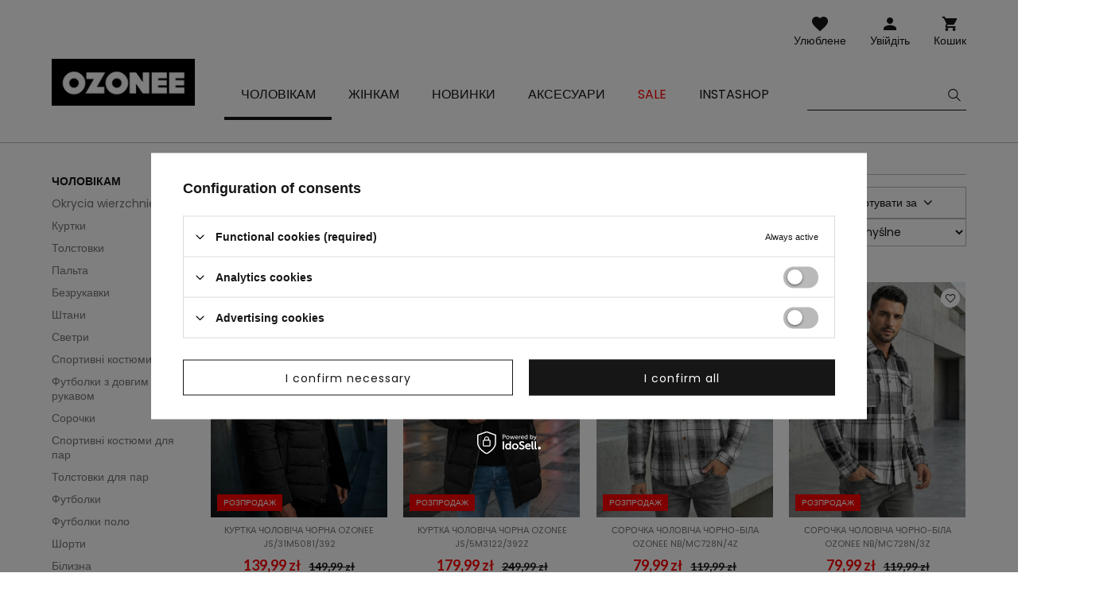

--- FILE ---
content_type: text/html; charset=utf-8
request_url: https://ozonee.pl/cholovichyy-odyah/?counter=1
body_size: 34298
content:
<!DOCTYPE html>
<html lang="uk" class="--vat --gross " ><head><meta name='viewport' content='user-scalable=no, initial-scale = 1.0, maximum-scale = 1.0, width=device-width'/> <link rel="preload" crossorigin="anonymous" as="font" href="/gfx/custom/fontello.woff?v=2"> <link rel="preconnect" href="https://fonts.gstatic.com"> <link href="https://fonts.googleapis.com/css2?family=Kanit:wght@900&family=Lato:wght@400;700&family=Poppins:wght@400;700&display=swap" rel="stylesheet"><meta http-equiv="Content-Type" content="text/html; charset=utf-8"><meta http-equiv="X-UA-Compatible" content="IE=edge"><title>Чоловічий одяг - OZONEE #2</title><meta name="keywords" content="Чоловікам | Okrycia wierzchnie, Куртки, Толстовки, Пальта, Безрукавки, Штани, Светри, Спортивні костюми, Футболки з довгим рукавом, Сорочки, Спортивні костюми для пар, Толстовки для пар, Футболки, Футболки поло, Шорти, Білизна, Чоловічі стилізації, Колекція камуфляжу, Останні одиниці, Інтернет-магазин чоловічого одягу"><meta name="description" content="Чоловікам |  #2"><link rel="icon" href="/gfx/ukr/favicon.ico"><meta name="theme-color" content="#161616"><meta name="msapplication-navbutton-color" content="#161616"><meta name="apple-mobile-web-app-status-bar-style" content="#161616"><link rel="stylesheet" type="text/css" href="/gfx/ukr/style.css.gzip?r=1741788358"><script>var app_shop={urls:{prefix:'data="/gfx/'.replace('data="', '')+'ukr/'},vars:{priceType:'gross',priceTypeVat:true,productDeliveryTimeAndAvailabilityWithBasket:false,geoipCountryCode:'US',},txt:{priceTypeText:'',},fn:{},fnrun:{},files:[]};const getCookieByName=(name)=>{const value=`; ${document.cookie}`;const parts = value.split(`; ${name}=`);if(parts.length === 2) return parts.pop().split(';').shift();return false;};if(getCookieByName('freeeshipping_clicked')){document.documentElement.classList.remove('--freeShipping');}if(getCookieByName('rabateCode_clicked')){document.documentElement.classList.remove('--rabateCode');}</script><meta name="robots" content="index,follow"><meta name="rating" content="general"><meta name="Author" content="Ozonee.pl based on IdoSell - the best online selling solutions for your e-store (www.idosell.com/shop).">
<!-- Begin LoginOptions html -->

<style>
#client_new_social .service_item[data-name="service_Apple"]:before, 
#cookie_login_social_more .service_item[data-name="service_Apple"]:before,
.oscop_contact .oscop_login__service[data-service="Apple"]:before {
    display: block;
    height: 2.6rem;
    content: url('/gfx/standards/apple.svg?r=1743165583');
}
.oscop_contact .oscop_login__service[data-service="Apple"]:before {
    height: auto;
    transform: scale(0.8);
}
#client_new_social .service_item[data-name="service_Apple"]:has(img.service_icon):before,
#cookie_login_social_more .service_item[data-name="service_Apple"]:has(img.service_icon):before,
.oscop_contact .oscop_login__service[data-service="Apple"]:has(img.service_icon):before {
    display: none;
}
</style>

<!-- End LoginOptions html -->

<!-- Open Graph -->
<meta property="og:type" content="website"><meta property="og:url" content="https://ozonee.pl/cholovichyy-odyah/?counter=1
"><meta property="og:title" content="Чоловікам"><meta property="og:description" content="Чоловікам | "><meta property="og:site_name" content="Ozonee.pl"><meta property="og:locale" content="uk_UA"><meta property="og:locale:alternate" content="pl_PL"><meta property="og:image" content="https://ozonee.pl/hpeciai/7c922adf0399d6a562a0fb727e913f12/pol_pl_Kurtka-meska-pikowana-czarna-OZONEE-JS-31M5081-392-60509_1.jpg"><meta property="og:image:width" content="800"><meta property="og:image:height" content="1067"><link rel="manifest" href="https://ozonee.pl/data/include/pwa/1/manifest.json?t=3"><meta name="apple-mobile-web-app-capable" content="yes"><meta name="apple-mobile-web-app-status-bar-style" content="black"><meta name="apple-mobile-web-app-title" content="ozonee.pl"><link rel="apple-touch-icon" href="/data/include/pwa/1/icon-128.png"><link rel="apple-touch-startup-image" href="/data/include/pwa/1/logo-512.png" /><meta name="msapplication-TileImage" content="/data/include/pwa/1/icon-144.png"><meta name="msapplication-TileColor" content="#2F3BA2"><meta name="msapplication-starturl" content="/"><script type="application/javascript">var _adblock = true;</script><script async src="/data/include/advertising.js"></script><script type="application/javascript">var statusPWA = {
                online: {
                    txt: "Connected to the Internet",
                    bg: "#5fa341"
                },
                offline: {
                    txt: "No Internet connection",
                    bg: "#eb5467"
                }
            }</script><script async type="application/javascript" src="/ajax/js/pwa_online_bar.js?v=1&r=6"></script><script >
window.dataLayer = window.dataLayer || [];
window.gtag = function gtag() {
dataLayer.push(arguments);
}
gtag('consent', 'default', {
'ad_storage': 'denied',
'analytics_storage': 'denied',
'ad_personalization': 'denied',
'ad_user_data': 'denied',
'wait_for_update': 500
});

gtag('set', 'ads_data_redaction', true);
</script><script id="iaiscript_1" data-requirements="W10=" data-ga4_sel="ga4script">
window.iaiscript_1 = `<${'script'}  class='google_consent_mode_update'>
gtag('consent', 'update', {
'ad_storage': 'denied',
'analytics_storage': 'denied',
'ad_personalization': 'denied',
'ad_user_data': 'denied'
});
</${'script'}>`;
</script>
<!-- End Open Graph -->
<link rel="prev" href="https://ozonee.pl/cholovichyy-odyah/"/><link rel="next" href="https://ozonee.pl/cholovichyy-odyah/?counter=2"/>
<link rel="canonical" href="https://ozonee.pl/cholovichyy-odyah/?counter=1" />
<link rel="alternate" hreflang="pl" href="https://ozonee.pl/odziez-meska/?counter=1" />
<link rel="alternate" hreflang="uk" href="https://ozonee.pl/cholovichyy-odyah/?counter=1" />
                <!-- Global site tag (gtag.js) -->
                <script  async src="https://www.googletagmanager.com/gtag/js?id=G-M36SGEGZBN"></script>
                <script >
                    window.dataLayer = window.dataLayer || [];
                    window.gtag = function gtag(){dataLayer.push(arguments);}
                    gtag('js', new Date());
                    
                    gtag('config', 'G-M36SGEGZBN');

                </script>
                <link rel="stylesheet" type="text/css" href="/data/designs/6798c73da9d128.36041798_18/gfx/ukr/custom.css.gzip?r=1742289545">            <!-- Google Tag Manager -->
                    <script >(function(w,d,s,l,i){w[l]=w[l]||[];w[l].push({'gtm.start':
                    new Date().getTime(),event:'gtm.js'});var f=d.getElementsByTagName(s)[0],
                    j=d.createElement(s),dl=l!='dataLayer'?'&l='+l:'';j.async=true;j.src=
                    'https://www.googletagmanager.com/gtm.js?id='+i+dl;f.parentNode.insertBefore(j,f);
                    })(window,document,'script','dataLayer','GTM-NBG3HD');</script>
            <!-- End Google Tag Manager -->
<!-- Begin additional html or js -->


<!--126|1|109| modified: 2023-09-12 15:26:44-->
<script>(function(w,d,s,l,i){w[l]=w[l]||[];w[l].push({'gtm.start':
new Date().getTime(),event:'gtm.js'});var f=d.getElementsByTagName(s)[0],
j=d.createElement(s),dl=l!='dataLayer'?'&l='+l:'';j.async=true;j.src=
'https://www.googletagmanager.com/gtm.js?id='+i+dl;f.parentNode.insertBefore(j,f);
})(window,document,'script','dataLayer','GTM-TTTLJ5Z');</script>

<!-- End additional html or js -->
<link rel="preload" as="image" media="(max-width: 420px)" href="/hpeciai/1872fa9d6a23024d9fb6d87af9a344fe/ukr_is_%D0%9A%D1%83%D1%80%D1%82%D0%BA%D0%B0-%D1%87%D0%BE%D0%BB%D0%BE%D0%B2%D1%96%D1%87%D0%B0-%D1%87%D0%BE%D1%80%D0%BD%D0%B0-OZONEE-JS-31M5081-392-60509jpg"><link rel="preload" as="image" media="(min-width: 420.1px)" href="/hpeciai/1872fa9d6a23024d9fb6d87af9a344fe/ukr_il_%D0%9A%D1%83%D1%80%D1%82%D0%BA%D0%B0-%D1%87%D0%BE%D0%BB%D0%BE%D0%B2%D1%96%D1%87%D0%B0-%D1%87%D0%BE%D1%80%D0%BD%D0%B0-OZONEE-JS-31M5081-392-60509jpg"><link rel="preload" as="image" media="(max-width: 420px)" href="/hpeciai/26ed0206fa2c8fd5bbb23bb23178c477/ukr_is_%D0%9A%D1%83%D1%80%D1%82%D0%BA%D0%B0-%D0%A7%D0%BE%D0%BB%D0%BE%D0%B2%D1%96%D1%87%D0%B0-%D0%A7%D0%BE%D1%80%D0%BD%D0%B0-OZONEE-JS-5M3122-392Z-60506jpg"><link rel="preload" as="image" media="(min-width: 420.1px)" href="/hpeciai/26ed0206fa2c8fd5bbb23bb23178c477/ukr_il_%D0%9A%D1%83%D1%80%D1%82%D0%BA%D0%B0-%D0%A7%D0%BE%D0%BB%D0%BE%D0%B2%D1%96%D1%87%D0%B0-%D0%A7%D0%BE%D1%80%D0%BD%D0%B0-OZONEE-JS-5M3122-392Z-60506jpg"></head><body>
<!-- Begin additional html or js -->


<!--222|1|109| modified: 2023-09-12 15:26:39-->
<noscript><iframe src="https://www.googletagmanager.com/ns.html?id=GTM-TTTLJ5Z"
height="0" width="0" style="display:none;visibility:hidden"></iframe></noscript>

<!-- End additional html or js -->
<script>
					var script = document.createElement('script');
					script.src = app_shop.urls.prefix + 'envelope.js';

					document.getElementsByTagName('body')[0].insertBefore(script, document.getElementsByTagName('body')[0].firstChild);
				</script><div id="container" class="search_page container"><header class="d-flex flex-wrap"><script class="ajaxLoad">
                app_shop.vars.vat_registered = "true";
                app_shop.vars.currency_format = "###,##0.00";
                
                    app_shop.vars.currency_before_value = false;
                
                    app_shop.vars.currency_space = true;
                
                app_shop.vars.symbol = "zł";
                app_shop.vars.id= "PLN";
                app_shop.vars.baseurl = "http://ozonee.pl/";
                app_shop.vars.sslurl= "https://ozonee.pl/";
                app_shop.vars.curr_url= "%2Fcholovichyy-odyah%2F%3Fcounter%3D1";
                

                var currency_decimal_separator = ',';
                var currency_grouping_separator = ' ';

                
                    app_shop.vars.blacklist_extension = ["exe","com","swf","js","php"];
                
                    app_shop.vars.blacklist_mime = ["application/javascript","application/octet-stream","message/http","text/javascript","application/x-deb","application/x-javascript","application/x-shockwave-flash","application/x-msdownload"];
                
                    app_shop.urls.contact = "/contact-ukr.html";
                </script><div id="viewType" style="display:none"></div><div id="logo" class="col-md-3 d-flex align-items-center"><a href="https://ozonee.pl" target="_self"><img src="/data/gfx/mask/ukr/logo_1_big.jpg" alt="" width="190" height="62"></a></div><form action="https://ozonee.pl/search.php" method="get" id="menu_search" class="col-md-4"><label class="d-none d-sm-inline-block d-md-none"><i class="icon-search"></i></label><div><div class="form-group"><input id="menu_search_text" type="text" name="text" class="catcomplete" data-placeholder-mobile="Шукати продукт або категорію" data-placeholder-desktop="Шукати"><div class="menu_search_clear"><i class="icon-close"></i></div></div><button type="submit"><i class="icon-search"></i></button><a href="https://ozonee.pl/searching.php" title=""><i class="icon-close d-md-none"></i></a></div></form><div class="w-100"></div><div id="menu_settings" class="px-0 px-md-3 d-none align-items-center justify-content-center justify-content-lg-end"><div class="open_trigger"><span class="d-none d-md-inline-block flag flag_ukr"></span><div class="menu_settings_wrapper d-md-none"><div class="menu_settings_inline"><div class="menu_settings_header">
                                        Мова і валюта: 
                                    </div><div class="menu_settings_content"><span class="menu_settings_flag flag flag_ukr"></span><strong class="menu_settings_value"><span class="menu_settings_language">uk</span><span> | </span><span class="menu_settings_currency">zł</span></strong></div></div><div class="menu_settings_inline"><div class="menu_settings_header">
                                        Доставка до: 
                                    </div><div class="menu_settings_content"><strong class="menu_settings_value">Polska</strong></div></div></div><i class="icon-angle-down d-none d-md-inline-block"></i></div><form action="https://ozonee.pl/settings.php" method="post"><ul class="bg_alter"><li><div class="form-group"><label class="menu_settings_lang_label">Мова</label><div class="radio"><label><input type="radio" name="lang" value="pol"><span class="flag flag_pol"></span><span>pl</span></label></div><div class="radio"><label><input type="radio" name="lang" checked value="ukr"><span class="flag flag_ukr"></span><span>uk</span></label></div></div></li><li><div class="form-group"><label for="menu_settings_country">Доставка до</label><div class="select-after"><select class="form-control" name="country" id="menu_settings_country"><option value="1143020016">Austria</option><option value="1143020022">Belgia</option><option value="1143020033">Bułgaria</option><option value="1143020038">Chorwacja</option><option value="1143020041">Czechy</option><option value="1143020042">Dania</option><option value="1143020051">Estonia</option><option value="1143020057">Francja</option><option value="1143020062">Grecja</option><option value="1143020075">Hiszpania</option><option value="1143020076">Holandia</option><option value="1143020083">Irlandia</option><option value="1143020116">Litwa</option><option value="1143020118">Łotwa</option><option value="1143020117">Luksembourg</option><option value="1143020143">Niemcy</option><option selected value="1143020003">Polska</option><option value="1143020163">Portugalia</option><option value="1143020169">Rumunia</option><option value="1143020182">Słowacja</option><option value="1143020183">Słowenia</option><option value="1143020193">Szwecja</option><option value="1143020217">Węgry</option><option value="1143020220">Włochy</option></select></div></div></li><li class="buttons"><button class="btn --solid --large" type="submit">
                                        Застосуй зміни
                                    </button></li></ul></form></div><div id="menu_additional"><a class="account_link" href="https://ozonee.pl/login.php">Увійдіть</a><a href="/basketedit.php?mode=2" class="wishlist_link">
                    Улюблене
                    <span class="badge badge-info"></span></a></div><div id="menu_basket" class="col-md-2 topBasket"><a class="topBasket__sub" title="Кошик" href="/basketedit.php">
                    Кошик

                    <span class="badge badge-info"></span><strong class="topBasket__price" style="display: none;">0,00 zł</strong></a><div class="topBasket__details --products" style="display: none;"><div class="topBasket__block --labels"><label class="topBasket__item --name">Товар</label><label class="topBasket__item --sum">Кількість</label><label class="topBasket__item --prices">Ціна</label></div><div class="topBasket__block --products"></div></div><div class="topBasket__details --shipping" style="display: none;"><span class="badge badge-info">Ціна доставки до</span><span id="shipppingCost"></span></div><script>
                        app_shop.vars.cache_html = true;
                    </script></div><nav id="menu_categories" class="col-md-12 px-0 px-md-3 wide"><button type="button" class="navbar-toggler"><i class="icon-menu-1"></i><span>Меню</span></button><div class="navbar-collapse" id="menu_navbar"><ul class="navbar-nav mx-md-n2"><li class="nav-item active"><a  href="/cholovichyy-odyah/" target="_self" title="Чоловікам" class="nav-link active" ><span>Чоловікам</span></a><ul class="navbar-subnav"><li class="nav-item"><a class="nav-link" href="/ukr_m_%D0%A7%D0%BE%D0%BB%D0%BE%D0%B2%D1%96%D0%BA%D0%B0%D0%BC_Okrycia-wierzchnie-10024.html" target="_self"><span>Okrycia wierzchnie</span></a></li><li class="nav-item"><a class="nav-link" href="/cholovichi-kurtky/" target="_self"><span>Куртки</span></a><ul class="navbar-subsubnav"><li class="nav-item"><a class="nav-link" href="/ukr_m_%D0%A7%D0%BE%D0%BB%D0%BE%D0%B2%D1%96%D0%BA%D0%B0%D0%BC_%D0%9A%D1%83%D1%80%D1%82%D0%BA%D0%B8_Kurtki-d%C5%82ugie-10023.html" target="_self"><span>Kurtki długie</span></a></li><li class="nav-item"><a class="nav-link" href="/cholovichi-kurtky-zymovi/" target="_self"><span>Зимові</span></a></li><li class="nav-item"><a class="nav-link" href="/cholovichi-demisezonni-kurtky/" target="_self"><span>Міжсезонні</span></a></li><li class="nav-item"><a class="nav-link" href="/cholovichi-kurtky-bomber/" target="_self"><span>Бомбер</span></a></li><li class="nav-item"><a class="nav-link" href="/cholovichi-shkiryani-kurtky/" target="_self"><span>Шкіряні</span></a></li><li class="nav-item"><a class="nav-link" href="/cholovichi-dzhynsovi-kurtky/" target="_self"><span>Джинсові</span></a></li><li class="nav-item"><a class="nav-link" href="/cholovichi-kurtky-softshel/" target="_self"><span>Softshell</span></a></li><li class="nav-item"><a class="nav-link" href="/cholovichi-kurtky-parky/" target="_self"><span>Парки</span></a></li><li class="nav-item"><a class="nav-link" href="/cholovichi-stobani-kurtky/" target="_self"><span>Стьобані</span></a></li></ul></li><li class="nav-item"><a class="nav-link" href="/cholovichi-tolstovky/" target="_self"><span>Толстовки</span></a><ul class="navbar-subsubnav"><li class="nav-item"><a class="nav-link" href="/cholovichi-tolstovky-na-zastibtsi/" target="_self"><span>На застібці</span></a></li><li class="nav-item"><a class="nav-link" href="/cholovichi-tolstovky-z-kapyushonom/" target="_self"><span>З капюшоном</span></a></li><li class="nav-item"><a class="nav-link" href="/cholovichi-tolstovky-bez-kapyushona/" target="_self"><span>Без капюшона</span></a></li><li class="nav-item"><a class="nav-link" href="/cholovichi-tolstovky-z-malyunkom/" target="_self"><span>З малюнком</span></a></li><li class="nav-item"><a class="nav-link" href="/cholovichi-tolstovky-bez-prynta/" target="_self"><span>без принта</span></a></li><li class="nav-item"><a class="nav-link" href="/ukr_m_%D0%A7%D0%BE%D0%BB%D0%BE%D0%B2%D1%96%D0%BA%D0%B0%D0%BC_%D0%A2%D0%BE%D0%BB%D1%81%D1%82%D0%BE%D0%B2%D0%BA%D0%B8_%D0%B1%D0%B5%D0%B7-%D0%BF%D1%80%D0%B8%D0%BD%D1%82%D0%B0-kopia-10170.html" target="_self"><span>без принта (kopia)</span></a></li><li class="nav-item"><a class="nav-link" href="/ukr_m_%D0%A7%D0%BE%D0%BB%D0%BE%D0%B2%D1%96%D0%BA%D0%B0%D0%BC_%D0%A2%D0%BE%D0%BB%D1%81%D1%82%D0%BE%D0%B2%D0%BA%D0%B8_%D0%B1%D0%B5%D0%B7-%D0%BF%D1%80%D0%B8%D0%BD%D1%82%D0%B0-kopia-kopia-10171.html" target="_self"><span>без принта (kopia) (kopia)</span></a></li></ul></li><li class="nav-item"><a class="nav-link" href="/cholovichi-palta/" target="_self"><span>Пальта</span></a></li><li class="nav-item"><a class="nav-link" href="/cholovichi-bezrukavky/" target="_self"><span>Безрукавки</span></a><ul class="navbar-subsubnav"><li class="nav-item"><a class="nav-link" href="/ukr_m_%D0%A7%D0%BE%D0%BB%D0%BE%D0%B2%D1%96%D0%BA%D0%B0%D0%BC_%D0%91%D0%B5%D0%B7%D1%80%D1%83%D0%BA%D0%B0%D0%B2%D0%BA%D0%B8_Kamizelki-bez-kaptura-9654.html" target="_self"><span>Kamizelki bez kaptura</span></a></li><li class="nav-item"><a class="nav-link" href="/ukr_m_%D0%A7%D0%BE%D0%BB%D0%BE%D0%B2%D1%96%D0%BA%D0%B0%D0%BC_%D0%91%D0%B5%D0%B7%D1%80%D1%83%D0%BA%D0%B0%D0%B2%D0%BA%D0%B8_Kamizelki-zimowe-kopia-9167.html" target="_self"><span>Kamizelki zimowe (kopia)</span></a></li><li class="nav-item"><a class="nav-link" href="/ukr_m_%D0%A7%D0%BE%D0%BB%D0%BE%D0%B2%D1%96%D0%BA%D0%B0%D0%BC_%D0%91%D0%B5%D0%B7%D1%80%D1%83%D0%BA%D0%B0%D0%B2%D0%BA%D0%B8_Kamizelki-zimowe-kopia-kopia-9168.html" target="_self"><span>Kamizelki zimowe (kopia) (kopia)</span></a></li></ul></li><li class="nav-item"><a class="nav-link" href="/cholovichi-shtany/" target="_self"><span>Штани</span></a><ul class="navbar-subsubnav"><li class="nav-item"><a class="nav-link" href="/cholovichi-dzhynsy/" target="_self"><span>Джинси</span></a></li><li class="nav-item"><a class="nav-link" href="/cholovichi-sportyvni-shtany/" target="_self"><span>Спортивні</span></a></li><li class="nav-item"><a class="nav-link" href="/cholovichi-dzhohhery/" target="_self"><span>Джоггери</span></a></li><li class="nav-item"><a class="nav-link" href="/shtany-bahhi-cholovichi/" target="_self"><span>Баггі</span></a></li><li class="nav-item"><a class="nav-link" href="/cholovichi-dzhynsovi-dzhohhery/" target="_self"><span>Джинсові джоггери</span></a></li><li class="nav-item"><a class="nav-link" href="/cholovichi-chino-dzhohhery/" target="_self"><span>Чіно джоггери</span></a></li><li class="nav-item"><a class="nav-link" href="/cholovichi-shtany-chinos/" target="_self"><span>Чинос</span></a></li><li class="nav-item"><a class="nav-link" href="/cholovichi-shtany-tkanynni/" target="_self"><span>Тканинні</span></a></li><li class="nav-item"><a class="nav-link" href="/cholovichi-shtany-v-klitynku/" target="_self"><span>В клітинку</span></a></li><li class="nav-item"><a class="nav-link" href="/ukr_m_%D0%A7%D0%BE%D0%BB%D0%BE%D0%B2%D1%96%D0%BA%D0%B0%D0%BC_%D0%A8%D1%82%D0%B0%D0%BD%D0%B8_%D0%92%D0%B5%D0%BB%D1%8C%D0%B2%D0%B5%D1%82%D0%BE%D0%B2%D1%96-kopia-9067.html" target="_self"><span>Вельветові (kopia)</span></a></li><li class="nav-item"><a class="nav-link" href="/ukr_m_%D0%A7%D0%BE%D0%BB%D0%BE%D0%B2%D1%96%D0%BA%D0%B0%D0%BC_%D0%A8%D1%82%D0%B0%D0%BD%D0%B8_%D0%92%D0%B5%D0%BB%D1%8C%D0%B2%D0%B5%D1%82%D0%BE%D0%B2%D1%96-kopia-kopia-9399.html" target="_self"><span>Вельветові (kopia) (kopia)</span></a></li></ul></li><li class="nav-item"><a class="nav-link" href="/cholovichi-svetry/" target="_self"><span>Светри</span></a><ul class="navbar-subsubnav"><li class="nav-item"><a class="nav-link" href="/cholovichi-klasychni-svetry/" target="_self"><span>Класичні</span></a></li><li class="nav-item"><a class="nav-link" href="/cholovichi-kardyhany/" target="_self"><span>Кардигани</span></a></li><li class="nav-item"><a class="nav-link" href="/cholovichi-vodolazky/" target="_self"><span>Водолазки</span></a></li><li class="nav-item"><a class="nav-link" href="/cholovichi-svetry-bez-rukaviv/" target="_self"><span>Без рукавів</span></a></li></ul></li><li class="nav-item"><a class="nav-link" href="/cholovichi-sportyvni-kostyumy/" target="_self"><span>Спортивні костюми</span></a><ul class="navbar-subsubnav"><li class="nav-item"><a class="nav-link" href="/ukr_m_%D0%A7%D0%BE%D0%BB%D0%BE%D0%B2%D1%96%D0%BA%D0%B0%D0%BC_%D0%A1%D0%BF%D0%BE%D1%80%D1%82%D0%B8%D0%B2%D0%BD%D1%96-%D0%BA%D0%BE%D1%81%D1%82%D1%8E%D0%BC%D0%B8_%D0%91%D0%B0%D0%B2%D0%BE%D0%B2%D0%BD%D1%8F%D0%BD%D1%96-%D1%81%D0%BF%D0%BE%D1%80%D1%82%D0%B8%D0%B2%D0%BD%D1%96-%D0%BA%D0%BE%D1%81%D1%82%D1%8E%D0%BC%D0%B8-kopia-9033.html" target="_self"><span>Бавовняні спортивні костюми (kopia)</span></a></li><li class="nav-item"><a class="nav-link" href="/ukr_m_%D0%A7%D0%BE%D0%BB%D0%BE%D0%B2%D1%96%D0%BA%D0%B0%D0%BC_%D0%A1%D0%BF%D0%BE%D1%80%D1%82%D0%B8%D0%B2%D0%BD%D1%96-%D0%BA%D0%BE%D1%81%D1%82%D1%8E%D0%BC%D0%B8_%D0%91%D0%B0%D0%B2%D0%BE%D0%B2%D0%BD%D1%8F%D0%BD%D1%96-%D1%81%D0%BF%D0%BE%D1%80%D1%82%D0%B8%D0%B2%D0%BD%D1%96-%D0%BA%D0%BE%D1%81%D1%82%D1%8E%D0%BC%D0%B8-kopia-kopia-9034.html" target="_self"><span>Бавовняні спортивні костюми (kopia) (kopia)</span></a></li></ul></li><li class="nav-item"><a class="nav-link" href="/cholovichi-futbolky-z-dovhym-rukavom/" target="_self"><span>Футболки з довгим рукавом</span></a><ul class="navbar-subsubnav"><li class="nav-item"><a class="nav-link" href="/cholovichi-futbolky-z-dovhym-rukavom-z-pryntom/" target="_self"><span>З принтом</span></a></li><li class="nav-item"><a class="nav-link" href="/cholovichi-futbolky-z-dovhym-rukavom-bez-prynta/" target="_self"><span>Без принта</span></a></li></ul></li><li class="nav-item"><a class="nav-link" href="/cholovichi-sorochky/" target="_self"><span>Сорочки</span></a><ul class="navbar-subsubnav"><li class="nav-item"><a class="nav-link" href="/klasychni-cholovichi-sorochky/" target="_self"><span>Класичні</span></a></li><li class="nav-item"><a class="nav-link" href="/cholovichi-povsyakdenni-sorochky/" target="_self"><span>Повсякденні</span></a></li><li class="nav-item"><a class="nav-link" href="/cholovichi-sorochky-v-klitynku/" target="_self"><span>В клітинку</span></a></li><li class="nav-item"><a class="nav-link" href="/cholovichi-dzhynsovi-sorochky/" target="_self"><span>Джинсові</span></a></li><li class="nav-item"><a class="nav-link" href="/flanelevi-cholovichi-sorochky/" target="_self"><span>Фланелеві</span></a></li><li class="nav-item"><a class="nav-link" href="/ukr_m_%D0%A7%D0%BE%D0%BB%D0%BE%D0%B2%D1%96%D0%BA%D0%B0%D0%BC_%D0%A1%D0%BE%D1%80%D0%BE%D1%87%D0%BA%D0%B8_%D0%A4%D0%BB%D0%B0%D0%BD%D0%B5%D0%BB%D0%B5%D0%B2%D1%96-kopia-9078.html" target="_self"><span>Фланелеві (kopia)</span></a></li><li class="nav-item"><a class="nav-link" href="/cholovichi-sorochky-z-malyunkom/" target="_self"><span>З малюнком</span></a></li><li class="nav-item"><a class="nav-link" href="/cholovichi-sorochky-z-dovhym-rukavom/" target="_self"><span>З довгим рукавом</span></a></li><li class="nav-item"><a class="nav-link" href="/cholovichi-sorochky-z-korotkym-rukavom/" target="_self"><span>З коротким рукавом</span></a></li></ul></li><li class="nav-item"><a class="nav-link" href="/sportyvni-kostyumy-dlya-par/" target="_self"><span>Спортивні костюми для пар</span></a></li><li class="nav-item"><a class="nav-link" href="/tolstovky-dlya-par/" target="_self"><span>Толстовки для пар</span></a></li><li class="nav-item"><a class="nav-link" href="/cholovichi-futbolky/" target="_self"><span>Футболки</span></a><ul class="navbar-subsubnav"><li class="nav-item"><a class="nav-link" href="/ukr_m_%D0%A7%D0%BE%D0%BB%D0%BE%D0%B2%D1%96%D0%BA%D0%B0%D0%BC_%D0%A4%D1%83%D1%82%D0%B1%D0%BE%D0%BB%D0%BA%D0%B8_T-shirty-oversize-9116.html" target="_self"><span>T-shirty oversize</span></a></li><li class="nav-item"><a class="nav-link" href="/cholovichi-futbolky-z-pryntom/" target="_self"><span>З принтом</span></a></li><li class="nav-item"><a class="nav-link" href="/cholovichi-futbolky-bez-prynta/" target="_self"><span>Без принта</span></a></li><li class="nav-item"><a class="nav-link" href="/cholovichi-futbolky-z-v-podibnym-vyrizom/" target="_self"><span>З v-подібним вирізом</span></a></li><li class="nav-item"><a class="nav-link" href="/cholovichi-futbolky-z-kapyushonom/" target="_self"><span>З капюшоном</span></a></li><li class="nav-item"><a class="nav-link" href="/cholovichi-mayky/" target="_self"><span>Майки</span></a></li></ul></li><li class="nav-item"><a class="nav-link" href="/cholovichi-futbolky-polo/" target="_self"><span>Футболки поло</span></a></li><li class="nav-item"><a class="nav-link" href="/cholovichi-shorty/" target="_self"><span>Шорти</span></a><ul class="navbar-subsubnav"><li class="nav-item"><a class="nav-link" href="/ukr_m_%D0%A7%D0%BE%D0%BB%D0%BE%D0%B2%D1%96%D0%BA%D0%B0%D0%BC_%D0%A8%D0%BE%D1%80%D1%82%D0%B8_Spodenki-cargo-10105.html" target="_self"><span>Spodenki cargo</span></a></li><li class="nav-item"><a class="nav-link" href="/cholovichi-dzhynsovi-shorty/" target="_self"><span>Джинсові</span></a></li><li class="nav-item"><a class="nav-link" href="/cholovichi-shorty-chinos/" target="_self"><span>Чиноси</span></a></li><li class="nav-item"><a class="nav-link" href="/cholovichi-shorty-trykotazhni/" target="_self"><span>Трикотажні</span></a></li><li class="nav-item"><a class="nav-link" href="/cholovichi-shorty-dlya-plavannya/" target="_self"><span>Для плавання</span></a></li><li class="nav-item"><a class="nav-link" href="/cholovichi-sportyvni-shorty/" target="_self"><span>Спортивні</span></a></li><li class="nav-item"><a class="nav-link" href="/shorty-cholovichi-kamuflyazhni/" target="_self"><span>Камуфляжні</span></a></li></ul></li><li class="nav-item"><a class="nav-link" href="/cholovicha-bilyzna/" target="_self"><span>Білизна</span></a><ul class="navbar-subsubnav"><li class="nav-item"><a class="nav-link" href="/cholovichi-trusy-boksery/" target="_self"><span>Боксерки</span></a></li></ul></li><li class="nav-item"><a class="nav-link" href="/cholovichi-stylizatsiyi/" target="_self"><span>Чоловічі стилізації</span></a></li><li class="nav-item"><a class="nav-link" href="/kolektsiya-kamuflyazhu/" target="_self"><span>Колекція камуфляжу</span></a></li><li class="nav-item"><a class="nav-link" href="/ostanni-odynytsi/" target="_self"><span>Останні одиниці</span></a></li></ul></li><li class="nav-item"><a  href="/zhinochyy-odyah/" target="_self" title="Жінкам" class="nav-link" ><span>Жінкам</span></a><ul class="navbar-subnav"><li class="nav-item"><a class="nav-link" href="/ukr_m_%D0%96%D1%96%D0%BD%D0%BA%D0%B0%D0%BC_Bluzka-9483.html" target="_self"><span>Bluzka</span></a></li><li class="nav-item"><a class="nav-link" href="/ukr_m_%D0%96%D1%96%D0%BD%D0%BA%D0%B0%D0%BC_Futerka-10141.html" target="_self"><span>Futerka</span></a></li><li class="nav-item"><a class="nav-link" href="/ukr_m_%D0%96%D1%96%D0%BD%D0%BA%D0%B0%D0%BC_Komplety-damskie-9467.html" target="_self"><span>Komplety damskie</span></a></li><li class="nav-item"><a class="nav-link" href="/ukr_m_%D0%96%D1%96%D0%BD%D0%BA%D0%B0%D0%BC_Ko%C5%BCuszki-10142.html" target="_self"><span>Kożuszki</span></a></li><li class="nav-item"><a class="nav-link" href="/ukr_m_%D0%96%D1%96%D0%BD%D0%BA%D0%B0%D0%BC_P%C5%82aszcze-9944.html" target="_self"><span>Płaszcze</span></a><ul class="navbar-subsubnav"><li class="nav-item"><a class="nav-link" href="/ukr_m_%D0%96%D1%96%D0%BD%D0%BA%D0%B0%D0%BC_P%C5%82aszcze_P%C5%82aszcze-klasyczne-9945.html" target="_self"><span>Płaszcze klasyczne</span></a></li><li class="nav-item"><a class="nav-link" href="/ukr_m_%D0%96%D1%96%D0%BD%D0%BA%D0%B0%D0%BC_P%C5%82aszcze_P%C5%82aszcze-sk%C3%B3rzane-9947.html" target="_self"><span>Płaszcze skórzane</span></a></li><li class="nav-item"><a class="nav-link" href="/ukr_m_%D0%96%D1%96%D0%BD%D0%BA%D0%B0%D0%BC_P%C5%82aszcze_P%C5%82aszcze-zimowe-9946.html" target="_self"><span>Płaszcze zimowe</span></a></li></ul></li><li class="nav-item"><a class="nav-link" href="/ukr_m_%D0%96%D1%96%D0%BD%D0%BA%D0%B0%D0%BC_Sp%C3%B3dnica-sportowa-9675.html" target="_self"><span>Spódnica sportowa</span></a></li><li class="nav-item"><a class="nav-link" href="/ukr_m_%D0%96%D1%96%D0%BD%D0%BA%D0%B0%D0%BC_Swetry-9861.html" target="_self"><span>Swetry</span></a></li><li class="nav-item"><a class="nav-link" href="/ukr_m_%D0%96%D1%96%D0%BD%D0%BA%D0%B0%D0%BC_Topy-9484.html" target="_self"><span>Topy</span></a></li><li class="nav-item"><a class="nav-link" href="/zhinochi-kurtky/" target="_self"><span>Куртки</span></a><ul class="navbar-subsubnav"><li class="nav-item"><a class="nav-link" href="/ukr_m_%D0%96%D1%96%D0%BD%D0%BA%D0%B0%D0%BC_%D0%9A%D1%83%D1%80%D1%82%D0%BA%D0%B8_Kurtki-d%C5%82ugie-9884.html" target="_self"><span>Kurtki długie</span></a></li><li class="nav-item"><a class="nav-link" href="/zhinochi-zymovi-kurtky/" target="_self"><span>Зимові</span></a></li><li class="nav-item"><a class="nav-link" href="/ukr_m_%D0%96%D1%96%D0%BD%D0%BA%D0%B0%D0%BC_%D0%9A%D1%83%D1%80%D1%82%D0%BA%D0%B8_Kurtki-d%C5%82ugie-kopia-10266.html" target="_self"><span>Kurtki długie (kopia)</span></a></li><li class="nav-item"><a class="nav-link" href="/zhinochi-kurtky-demisezonni/" target="_self"><span>Демісезонні</span></a></li><li class="nav-item"><a class="nav-link" href="/zhinochi-shkiryani-kurtky/" target="_self"><span>Шкіряні</span></a></li><li class="nav-item"><a class="nav-link" href="/zhinochi-parky/" target="_self"><span>Парки</span></a></li><li class="nav-item"><a class="nav-link" href="/zhinochi-stobani-kurtky/" target="_self"><span>Стьобані</span></a></li></ul></li><li class="nav-item"><a class="nav-link" href="/zhinochi-tolstovky/" target="_self"><span>Толстовки</span></a><ul class="navbar-subsubnav"><li class="nav-item"><a class="nav-link" href="/zhinochi-tolstovky-na-zastibtsi/" target="_self"><span>На застібці</span></a></li><li class="nav-item"><a class="nav-link" href="/zhinochi-tolstovky-z-kapyushonom/" target="_self"><span>З капюшоном</span></a></li><li class="nav-item"><a class="nav-link" href="/zhinochi-tolstovky-bez-kapyushona/" target="_self"><span>Без капюшона</span></a></li><li class="nav-item"><a class="nav-link" href="/zhinochi-tolstovky-z-malyunkom/" target="_self"><span>З малюнком</span></a></li><li class="nav-item"><a class="nav-link" href="/zhinochi-tolstovky-bez-malyunka/" target="_self"><span>Без малюнка</span></a></li><li class="nav-item"><a class="nav-link" href="/dovhi-zhinochi-tolstovky/" target="_self"><span>Довгі</span></a></li></ul></li><li class="nav-item"><a class="nav-link" href="/zhinochi-bezrukavky/" target="_self"><span>Безрукавки</span></a><ul class="navbar-subsubnav"><li class="nav-item"><a class="nav-link" href="/dovhi-zhinochi-bezrukavky/" target="_self"><span>Довгі безрукавки</span></a></li><li class="nav-item"><a class="nav-link" href="/ukr_m_%D0%96%D1%96%D0%BD%D0%BA%D0%B0%D0%BC_%D0%91%D0%B5%D0%B7%D1%80%D1%83%D0%BA%D0%B0%D0%B2%D0%BA%D0%B8_%D0%94%D0%BE%D0%B2%D0%B3%D1%96-%D0%B1%D0%B5%D0%B7%D1%80%D1%83%D0%BA%D0%B0%D0%B2%D0%BA%D0%B8-kopia-9030.html" target="_self"><span>Довгі безрукавки (kopia)</span></a></li><li class="nav-item"><a class="nav-link" href="/zhinochi-stobani-bezrukavky/" target="_self"><span>Стьобані безрукавки</span></a></li><li class="nav-item"><a class="nav-link" href="/zhinochi-bezrukavky-z-kapyushonom/" target="_self"><span>Безрукавки з капюшоном</span></a></li></ul></li><li class="nav-item"><a class="nav-link" href="/zhinochi-shtany/" target="_self"><span>Штани</span></a><ul class="navbar-subsubnav"><li class="nav-item"><a class="nav-link" href="/ukr_m_%D0%96%D1%96%D0%BD%D0%BA%D0%B0%D0%BC_%D0%A8%D1%82%D0%B0%D0%BD%D0%B8_Spodnie-szerokie-9429.html" target="_self"><span>Spodnie szerokie</span></a></li><li class="nav-item"><a class="nav-link" href="/ukr_m_%D0%96%D1%96%D0%BD%D0%BA%D0%B0%D0%BC_%D0%A8%D1%82%D0%B0%D0%BD%D0%B8_Spodnie-welurowe-9430.html" target="_self"><span>Spodnie welurowe</span></a></li><li class="nav-item"><a class="nav-link" href="/zhinochi-dzhynsy/" target="_self"><span>Джинси</span></a></li><li class="nav-item"><a class="nav-link" href="/zhinochi-sportyvni-shtany/" target="_self"><span>Спортивні</span></a></li><li class="nav-item"><a class="nav-link" href="/ukr_m_%D0%96%D1%96%D0%BD%D0%BA%D0%B0%D0%BC_%D0%A8%D1%82%D0%B0%D0%BD%D0%B8_%D0%91%D0%B0%D0%B3%D0%B3%D1%96-5110.html" target="_self"><span>Баггі</span></a></li><li class="nav-item"><a class="nav-link" href="/zhinochi-shtany-karho/" target="_self"><span>Карго</span></a></li></ul></li><li class="nav-item"><a class="nav-link" href="/zhinochi-lehinsy/" target="_self"><span>Легінси</span></a><ul class="navbar-subsubnav"><li class="nav-item"><a class="nav-link" href="/ukr_m_%D0%96%D1%96%D0%BD%D0%BA%D0%B0%D0%BC_%D0%9B%D0%B5%D0%B3%D1%96%D0%BD%D1%81%D0%B8_Kolarki-9517.html" target="_self"><span>Kolarki</span></a></li><li class="nav-item"><a class="nav-link" href="/ukr_m_%D0%96%D1%96%D0%BD%D0%BA%D0%B0%D0%BC_%D0%9B%D0%B5%D0%B3%D1%96%D0%BD%D1%81%D0%B8_Legginsy-bez-nadruku-9296.html" target="_self"><span>Legginsy bez nadruku</span></a></li><li class="nav-item"><a class="nav-link" href="/ukr_m_%D0%96%D1%96%D0%BD%D0%BA%D0%B0%D0%BC_%D0%9B%D0%B5%D0%B3%D1%96%D0%BD%D1%81%D0%B8_Legginsy-z-nadrukiem-9295.html" target="_self"><span>Legginsy z nadrukiem</span></a></li><li class="nav-item"><a class="nav-link" href="/ukr_m_%D0%96%D1%96%D0%BD%D0%BA%D0%B0%D0%BC_%D0%9B%D0%B5%D0%B3%D1%96%D0%BD%D1%81%D0%B8_Kolarki-kopia-10064.html" target="_self"><span>Kolarki (kopia)</span></a></li><li class="nav-item"><a class="nav-link" href="/ukr_m_%D0%96%D1%96%D0%BD%D0%BA%D0%B0%D0%BC_%D0%9B%D0%B5%D0%B3%D1%96%D0%BD%D1%81%D0%B8_Kolarki-kopia-kopia-10065.html" target="_self"><span>Kolarki (kopia) (kopia)</span></a></li></ul></li><li class="nav-item"><a class="nav-link" href="/zhinochi-sportyvni-kostyumy/" target="_self"><span>Спортивні костюми</span></a><ul class="navbar-subsubnav"><li class="nav-item"><a class="nav-link" href="/ukr_m_%D0%96%D1%96%D0%BD%D0%BA%D0%B0%D0%BC_%D0%A1%D0%BF%D0%BE%D1%80%D1%82%D0%B8%D0%B2%D0%BD%D1%96-%D0%BA%D0%BE%D1%81%D1%82%D1%8E%D0%BC%D0%B8_Dresy-bez-kaptura-9230.html" target="_self"><span>Dresy bez kaptura</span></a></li><li class="nav-item"><a class="nav-link" href="/ukr_m_%D0%96%D1%96%D0%BD%D0%BA%D0%B0%D0%BC_%D0%A1%D0%BF%D0%BE%D1%80%D1%82%D0%B8%D0%B2%D0%BD%D1%96-%D0%BA%D0%BE%D1%81%D1%82%D1%8E%D0%BC%D0%B8_Dresy-rozpinane-9231.html" target="_self"><span>Dresy rozpinane</span></a></li><li class="nav-item"><a class="nav-link" href="/ukr_m_%D0%96%D1%96%D0%BD%D0%BA%D0%B0%D0%BC_%D0%A1%D0%BF%D0%BE%D1%80%D1%82%D0%B8%D0%B2%D0%BD%D1%96-%D0%BA%D0%BE%D1%81%D1%82%D1%8E%D0%BC%D0%B8_Dresy-welurowe-9215.html" target="_self"><span>Dresy welurowe</span></a></li><li class="nav-item"><a class="nav-link" href="/ukr_m_%D0%96%D1%96%D0%BD%D0%BA%D0%B0%D0%BC_%D0%A1%D0%BF%D0%BE%D1%80%D1%82%D0%B8%D0%B2%D0%BD%D1%96-%D0%BA%D0%BE%D1%81%D1%82%D1%8E%D0%BC%D0%B8_Dresy-z-kapturem-9229.html" target="_self"><span>Dresy z kapturem</span></a></li></ul></li><li class="nav-item"><a class="nav-link" href="/zhinochi-sportyvni-komplekty/" target="_self"><span>Спортивні комплекти</span></a><ul class="navbar-subsubnav"><li class="nav-item"><a class="nav-link" href="/ukr_m_%D0%96%D1%96%D0%BD%D0%BA%D0%B0%D0%BC_%D0%A1%D0%BF%D0%BE%D1%80%D1%82%D0%B8%D0%B2%D0%BD%D1%96-%D0%BA%D0%BE%D0%BC%D0%BF%D0%BB%D0%B5%D0%BA%D1%82%D0%B8_Kombinezony-sportowe-9398.html" target="_self"><span>Kombinezony sportowe</span></a></li><li class="nav-item"><a class="nav-link" href="/ukr_m_%D0%96%D1%96%D0%BD%D0%BA%D0%B0%D0%BC_%D0%A1%D0%BF%D0%BE%D1%80%D1%82%D0%B8%D0%B2%D0%BD%D1%96-%D0%BA%D0%BE%D0%BC%D0%BF%D0%BB%D0%B5%D0%BA%D1%82%D0%B8_Komplety-bez-nadruku-9298.html" target="_self"><span>Komplety bez nadruku</span></a></li><li class="nav-item"><a class="nav-link" href="/ukr_m_%D0%96%D1%96%D0%BD%D0%BA%D0%B0%D0%BC_%D0%A1%D0%BF%D0%BE%D1%80%D1%82%D0%B8%D0%B2%D0%BD%D1%96-%D0%BA%D0%BE%D0%BC%D0%BF%D0%BB%D0%B5%D0%BA%D1%82%D0%B8_Komplety-z-nadrukiem-9297.html" target="_self"><span>Komplety z nadrukiem</span></a></li></ul></li><li class="nav-item"><a class="nav-link" href="https://ozonee.pl/sportyvni-kostyumy-dlya-par/" target="_self"><span>Спортивні костюми для пар</span></a></li><li class="nav-item"><a class="nav-link" href="https://ozonee.pl/tolstovky-dlya-par/" target="_self"><span>Толстовки для пар</span></a></li><li class="nav-item"><a class="nav-link" href="/zhinochi-futbolky/" target="_self"><span>Футболки</span></a><ul class="navbar-subsubnav"><li class="nav-item"><a class="nav-link" href="/ukr_m_%D0%96%D1%96%D0%BD%D0%BA%D0%B0%D0%BC_%D0%A4%D1%83%D1%82%D0%B1%D0%BE%D0%BB%D0%BA%D0%B8_%D0%97-%D0%BF%D1%80%D0%B8%D0%BD%D1%82%D0%BE%D0%BC-5043.html" target="_self"><span>З принтом</span></a></li><li class="nav-item"><a class="nav-link" href="/zhinochi-futbolky-bez-prynta/" target="_self"><span>Без принта</span></a></li><li class="nav-item"><a class="nav-link" href="/zhinochi-mayky/" target="_self"><span>Майки</span></a></li></ul></li><li class="nav-item"><a class="nav-link" href="/zhinochi-shorty/" target="_self"><span>Шорти</span></a><ul class="navbar-subsubnav"><li class="nav-item"><a class="nav-link" href="/zhinochi-trykotazhni-shorty/" target="_self"><span>Трикотажні</span></a></li><li class="nav-item"><a class="nav-link" href="/zhinochi-sportyvni-shorty/" target="_self"><span>Спортивні</span></a></li></ul></li><li class="nav-item"><a class="nav-link" href="/zhinochi-sukni/" target="_self"><span>Сукні</span></a></li><li class="nav-item"><a class="nav-link" href="/ukr_m_%D0%96%D1%96%D0%BD%D0%BA%D0%B0%D0%BC_%D0%A1%D1%83%D0%BA%D0%BD%D1%96-kopia-10089.html" target="_self"><span>Сукні (kopia)</span></a></li><li class="nav-item"><a class="nav-link" href="/sportyvni-byusthaltery/" target="_self"><span>Спортивні бюстгальтери</span></a></li><li class="nav-item"><a class="nav-link" href="/ukr_m_%D0%96%D1%96%D0%BD%D0%BA%D0%B0%D0%BC_%D0%96%D1%96%D0%BD%D0%BE%D1%87%D0%B5-%D0%B2%D0%B7%D1%83%D1%82%D1%82%D1%8F-kopia-9066.html" target="_self"><span>Жіноче взуття (kopia)</span></a></li><li class="nav-item"><a class="nav-link" href="/zhinochi-stylizatsiyi/" target="_self"><span>Жіночі стилізації</span></a></li></ul></li><li class="nav-item"><a  href="https://ozonee.pl/Nowosc-snewproducts-ukr.html" target="_self" title="Новинки" class="nav-link" ><span>Новинки</span></a></li><li class="nav-item"><a  href="/cholovichi-aksesuary/" target="_self" title="Аксесуари" class="nav-link" ><span>Аксесуари</span></a><ul class="navbar-subnav"><li class="nav-item"><a class="nav-link" href="/cholovichi-braslety/" target="_self"><span>Браслети</span></a><ul class="navbar-subsubnav"><li class="nav-item"><a class="nav-link" href="/ukr_m_%D0%90%D0%BA%D1%81%D0%B5%D1%81%D1%83%D0%B0%D1%80%D0%B8_%D0%91%D1%80%D0%B0%D1%81%D0%BB%D0%B5%D1%82%D0%B8_%D0%A8%D0%BA%D1%96%D1%80%D1%8F%D0%BD%D1%96-325.html" target="_self"><span>Шкіряні</span></a></li><li class="nav-item"><a class="nav-link" href="/ukr_m_%D0%90%D0%BA%D1%81%D0%B5%D1%81%D1%83%D0%B0%D1%80%D0%B8_%D0%91%D1%80%D0%B0%D1%81%D0%BB%D0%B5%D1%82%D0%B8_%D0%97-%D0%BD%D0%B0%D0%BC%D0%B8%D1%81%D1%82%D0%B8%D0%BD-327.html" target="_self"><span>З намистин</span></a></li><li class="nav-item"><a class="nav-link" href="/komplekty-brasletiv/" target="_self"><span>Комплекти</span></a></li></ul></li></ul></li><li class="nav-item"><a  href="https://ozonee.pl/%D0%90%D0%BA%D1%86%D1%96%D1%8F-spromo-ukr.html" target="_self" title="Sale" class="nav-link" ><span>Sale</span></a></li><li class="nav-item"><span title="INSTASHOP" class="nav-link" ><span>INSTASHOP</span></span></li></ul></div></nav></header><div id="layout" class="row clearfix"><aside class="col-2"><div class="setMobileGrid" data-item="#menu_navbar"></div><div class="setMobileGrid" data-item="#menu_navbar3" data-ismenu1="true"></div><div class="setMobileGrid" data-item="#menu_blog"></div><div class="login_menu_block d-lg-none" id="login_menu_block"><a class="contact_link" href="/contact.php" title="
                        Натисніть тут, щоб перейти на сторінку контактів
                        
                    ">
                    Допомога і контакт
                    
                </a><a class="sign_in_link" href="/login.php" title="">
                            Увійдіть
                            
                        </a><a class="registration_link" href="/client-new.php?register" title="">
                            Зареєструватися
                            
                        </a></div><div class="setMobileGrid" data-item="#menu_contact"></div><div class="setMobileGrid" data-item="#menu_settings"></div><div class="setMobileGrid" data-item="#Filters"></div><span class="aside_close"><i class="icon-close"></i></span><div id="menu_categories2" class="mb4"><span class="menu_categories_label">
				Категорії
			</span><ul><li class="first_lvl active"><a href="/cholovichyy-odyah/" target="_self" class="active">Чоловікам</a><ul class="second_lvl"><li class="second_lvl"><a href="/ukr_m_%D0%A7%D0%BE%D0%BB%D0%BE%D0%B2%D1%96%D0%BA%D0%B0%D0%BC_Okrycia-wierzchnie-10024.html" target="_self">Okrycia wierzchnie</a></li><li class="second_lvl"><a href="/cholovichi-kurtky/" target="_self">Куртки</a><ul class="third_lvl"><li class="third_lvl"><a href="/ukr_m_%D0%A7%D0%BE%D0%BB%D0%BE%D0%B2%D1%96%D0%BA%D0%B0%D0%BC_%D0%9A%D1%83%D1%80%D1%82%D0%BA%D0%B8_Kurtki-d%C5%82ugie-10023.html" target="_self">Kurtki długie</a></li><li class="third_lvl"><a href="/cholovichi-kurtky-zymovi/" target="_self">Зимові</a></li><li class="third_lvl"><a href="/cholovichi-demisezonni-kurtky/" target="_self">Міжсезонні</a></li><li class="third_lvl"><a href="/cholovichi-kurtky-bomber/" target="_self">Бомбер</a></li><li class="third_lvl"><a href="/cholovichi-shkiryani-kurtky/" target="_self">Шкіряні</a></li><li class="third_lvl"><a href="/cholovichi-dzhynsovi-kurtky/" target="_self">Джинсові</a></li><li class="third_lvl"><a href="/cholovichi-kurtky-softshel/" target="_self">Softshell</a></li><li class="third_lvl"><a href="/cholovichi-kurtky-parky/" target="_self">Парки</a></li><li class="third_lvl"><a href="/cholovichi-stobani-kurtky/" target="_self">Стьобані</a></li></ul></li><li class="second_lvl"><a href="/cholovichi-tolstovky/" target="_self">Толстовки</a><ul class="third_lvl"><li class="third_lvl"><a href="/cholovichi-tolstovky-na-zastibtsi/" target="_self">На застібці</a></li><li class="third_lvl"><a href="/cholovichi-tolstovky-z-kapyushonom/" target="_self">З капюшоном</a></li><li class="third_lvl"><a href="/cholovichi-tolstovky-bez-kapyushona/" target="_self">Без капюшона</a></li><li class="third_lvl"><a href="/cholovichi-tolstovky-z-malyunkom/" target="_self">З малюнком</a></li><li class="third_lvl"><a href="/cholovichi-tolstovky-bez-prynta/" target="_self">без принта</a></li><li class="third_lvl"><a href="/ukr_m_%D0%A7%D0%BE%D0%BB%D0%BE%D0%B2%D1%96%D0%BA%D0%B0%D0%BC_%D0%A2%D0%BE%D0%BB%D1%81%D1%82%D0%BE%D0%B2%D0%BA%D0%B8_%D0%B1%D0%B5%D0%B7-%D0%BF%D1%80%D0%B8%D0%BD%D1%82%D0%B0-kopia-10170.html" target="_self">без принта (kopia)</a></li><li class="third_lvl"><a href="/ukr_m_%D0%A7%D0%BE%D0%BB%D0%BE%D0%B2%D1%96%D0%BA%D0%B0%D0%BC_%D0%A2%D0%BE%D0%BB%D1%81%D1%82%D0%BE%D0%B2%D0%BA%D0%B8_%D0%B1%D0%B5%D0%B7-%D0%BF%D1%80%D0%B8%D0%BD%D1%82%D0%B0-kopia-kopia-10171.html" target="_self">без принта (kopia) (kopia)</a></li></ul></li><li class="second_lvl"><a href="/cholovichi-palta/" target="_self">Пальта</a></li><li class="second_lvl"><a href="/cholovichi-bezrukavky/" target="_self">Безрукавки</a><ul class="third_lvl"><li class="third_lvl"><a href="/ukr_m_%D0%A7%D0%BE%D0%BB%D0%BE%D0%B2%D1%96%D0%BA%D0%B0%D0%BC_%D0%91%D0%B5%D0%B7%D1%80%D1%83%D0%BA%D0%B0%D0%B2%D0%BA%D0%B8_Kamizelki-bez-kaptura-9654.html" target="_self">Kamizelki bez kaptura</a></li><li class="third_lvl"><a href="/ukr_m_%D0%A7%D0%BE%D0%BB%D0%BE%D0%B2%D1%96%D0%BA%D0%B0%D0%BC_%D0%91%D0%B5%D0%B7%D1%80%D1%83%D0%BA%D0%B0%D0%B2%D0%BA%D0%B8_Kamizelki-zimowe-kopia-9167.html" target="_self">Kamizelki zimowe (kopia)</a></li><li class="third_lvl"><a href="/ukr_m_%D0%A7%D0%BE%D0%BB%D0%BE%D0%B2%D1%96%D0%BA%D0%B0%D0%BC_%D0%91%D0%B5%D0%B7%D1%80%D1%83%D0%BA%D0%B0%D0%B2%D0%BA%D0%B8_Kamizelki-zimowe-kopia-kopia-9168.html" target="_self">Kamizelki zimowe (kopia) (kopia)</a></li></ul></li><li class="second_lvl"><a href="/cholovichi-shtany/" target="_self">Штани</a><ul class="third_lvl"><li class="third_lvl"><a href="/cholovichi-dzhynsy/" target="_self">Джинси</a></li><li class="third_lvl"><a href="/cholovichi-sportyvni-shtany/" target="_self">Спортивні</a></li><li class="third_lvl"><a href="/cholovichi-dzhohhery/" target="_self">Джоггери</a></li><li class="third_lvl"><a href="/shtany-bahhi-cholovichi/" target="_self">Баггі</a></li><li class="third_lvl"><a href="/cholovichi-dzhynsovi-dzhohhery/" target="_self">Джинсові джоггери</a></li><li class="third_lvl"><a href="/cholovichi-chino-dzhohhery/" target="_self">Чіно джоггери</a></li><li class="third_lvl"><a href="/cholovichi-shtany-chinos/" target="_self">Чинос</a></li><li class="third_lvl"><a href="/cholovichi-shtany-tkanynni/" target="_self">Тканинні</a></li><li class="third_lvl"><a href="/cholovichi-shtany-v-klitynku/" target="_self">В клітинку</a></li><li class="third_lvl"><a href="/ukr_m_%D0%A7%D0%BE%D0%BB%D0%BE%D0%B2%D1%96%D0%BA%D0%B0%D0%BC_%D0%A8%D1%82%D0%B0%D0%BD%D0%B8_%D0%92%D0%B5%D0%BB%D1%8C%D0%B2%D0%B5%D1%82%D0%BE%D0%B2%D1%96-kopia-9067.html" target="_self">Вельветові (kopia)</a></li><li class="third_lvl"><a href="/ukr_m_%D0%A7%D0%BE%D0%BB%D0%BE%D0%B2%D1%96%D0%BA%D0%B0%D0%BC_%D0%A8%D1%82%D0%B0%D0%BD%D0%B8_%D0%92%D0%B5%D0%BB%D1%8C%D0%B2%D0%B5%D1%82%D0%BE%D0%B2%D1%96-kopia-kopia-9399.html" target="_self">Вельветові (kopia) (kopia)</a></li></ul></li><li class="second_lvl"><a href="/cholovichi-svetry/" target="_self">Светри</a><ul class="third_lvl"><li class="third_lvl"><a href="/cholovichi-klasychni-svetry/" target="_self">Класичні</a></li><li class="third_lvl"><a href="/cholovichi-kardyhany/" target="_self">Кардигани</a></li><li class="third_lvl"><a href="/cholovichi-vodolazky/" target="_self">Водолазки</a></li><li class="third_lvl"><a href="/cholovichi-svetry-bez-rukaviv/" target="_self">Без рукавів</a></li></ul></li><li class="second_lvl"><a href="/cholovichi-sportyvni-kostyumy/" target="_self">Спортивні костюми</a><ul class="third_lvl"><li class="third_lvl"><a href="/ukr_m_%D0%A7%D0%BE%D0%BB%D0%BE%D0%B2%D1%96%D0%BA%D0%B0%D0%BC_%D0%A1%D0%BF%D0%BE%D1%80%D1%82%D0%B8%D0%B2%D0%BD%D1%96-%D0%BA%D0%BE%D1%81%D1%82%D1%8E%D0%BC%D0%B8_%D0%91%D0%B0%D0%B2%D0%BE%D0%B2%D0%BD%D1%8F%D0%BD%D1%96-%D1%81%D0%BF%D0%BE%D1%80%D1%82%D0%B8%D0%B2%D0%BD%D1%96-%D0%BA%D0%BE%D1%81%D1%82%D1%8E%D0%BC%D0%B8-kopia-9033.html" target="_self">Бавовняні спортивні костюми (kopia)</a></li><li class="third_lvl"><a href="/ukr_m_%D0%A7%D0%BE%D0%BB%D0%BE%D0%B2%D1%96%D0%BA%D0%B0%D0%BC_%D0%A1%D0%BF%D0%BE%D1%80%D1%82%D0%B8%D0%B2%D0%BD%D1%96-%D0%BA%D0%BE%D1%81%D1%82%D1%8E%D0%BC%D0%B8_%D0%91%D0%B0%D0%B2%D0%BE%D0%B2%D0%BD%D1%8F%D0%BD%D1%96-%D1%81%D0%BF%D0%BE%D1%80%D1%82%D0%B8%D0%B2%D0%BD%D1%96-%D0%BA%D0%BE%D1%81%D1%82%D1%8E%D0%BC%D0%B8-kopia-kopia-9034.html" target="_self">Бавовняні спортивні костюми (kopia) (kopia)</a></li></ul></li><li class="second_lvl"><a href="/cholovichi-futbolky-z-dovhym-rukavom/" target="_self">Футболки з довгим рукавом</a><ul class="third_lvl"><li class="third_lvl"><a href="/cholovichi-futbolky-z-dovhym-rukavom-z-pryntom/" target="_self">З принтом</a></li><li class="third_lvl"><a href="/cholovichi-futbolky-z-dovhym-rukavom-bez-prynta/" target="_self">Без принта</a></li></ul></li><li class="second_lvl"><a href="/cholovichi-sorochky/" target="_self">Сорочки</a><ul class="third_lvl"><li class="third_lvl"><a href="/klasychni-cholovichi-sorochky/" target="_self">Класичні</a></li><li class="third_lvl"><a href="/cholovichi-povsyakdenni-sorochky/" target="_self">Повсякденні</a></li><li class="third_lvl"><a href="/cholovichi-sorochky-v-klitynku/" target="_self">В клітинку</a></li><li class="third_lvl"><a href="/cholovichi-dzhynsovi-sorochky/" target="_self">Джинсові</a></li><li class="third_lvl"><a href="/flanelevi-cholovichi-sorochky/" target="_self">Фланелеві</a></li><li class="third_lvl"><a href="/ukr_m_%D0%A7%D0%BE%D0%BB%D0%BE%D0%B2%D1%96%D0%BA%D0%B0%D0%BC_%D0%A1%D0%BE%D1%80%D0%BE%D1%87%D0%BA%D0%B8_%D0%A4%D0%BB%D0%B0%D0%BD%D0%B5%D0%BB%D0%B5%D0%B2%D1%96-kopia-9078.html" target="_self">Фланелеві (kopia)</a></li><li class="third_lvl"><a href="/cholovichi-sorochky-z-malyunkom/" target="_self">З малюнком</a></li><li class="third_lvl"><a href="/cholovichi-sorochky-z-dovhym-rukavom/" target="_self">З довгим рукавом</a></li><li class="third_lvl"><a href="/cholovichi-sorochky-z-korotkym-rukavom/" target="_self">З коротким рукавом</a></li></ul></li><li class="second_lvl"><a href="/sportyvni-kostyumy-dlya-par/" target="_self">Спортивні костюми для пар</a></li><li class="second_lvl"><a href="/tolstovky-dlya-par/" target="_self">Толстовки для пар</a></li><li class="second_lvl"><a href="/cholovichi-futbolky/" target="_self">Футболки</a><ul class="third_lvl"><li class="third_lvl"><a href="/ukr_m_%D0%A7%D0%BE%D0%BB%D0%BE%D0%B2%D1%96%D0%BA%D0%B0%D0%BC_%D0%A4%D1%83%D1%82%D0%B1%D0%BE%D0%BB%D0%BA%D0%B8_T-shirty-oversize-9116.html" target="_self">T-shirty oversize</a></li><li class="third_lvl"><a href="/cholovichi-futbolky-z-pryntom/" target="_self">З принтом</a></li><li class="third_lvl"><a href="/cholovichi-futbolky-bez-prynta/" target="_self">Без принта</a></li><li class="third_lvl"><a href="/cholovichi-futbolky-z-v-podibnym-vyrizom/" target="_self">З v-подібним вирізом</a></li><li class="third_lvl"><a href="/cholovichi-futbolky-z-kapyushonom/" target="_self">З капюшоном</a></li><li class="third_lvl"><a href="/cholovichi-mayky/" target="_self">Майки</a></li></ul></li><li class="second_lvl"><a href="/cholovichi-futbolky-polo/" target="_self">Футболки поло</a></li><li class="second_lvl"><a href="/cholovichi-shorty/" target="_self">Шорти</a><ul class="third_lvl"><li class="third_lvl"><a href="/ukr_m_%D0%A7%D0%BE%D0%BB%D0%BE%D0%B2%D1%96%D0%BA%D0%B0%D0%BC_%D0%A8%D0%BE%D1%80%D1%82%D0%B8_Spodenki-cargo-10105.html" target="_self">Spodenki cargo</a></li><li class="third_lvl"><a href="/cholovichi-dzhynsovi-shorty/" target="_self">Джинсові</a></li><li class="third_lvl"><a href="/cholovichi-shorty-chinos/" target="_self">Чиноси</a></li><li class="third_lvl"><a href="/cholovichi-shorty-trykotazhni/" target="_self">Трикотажні</a></li><li class="third_lvl"><a href="/cholovichi-shorty-dlya-plavannya/" target="_self">Для плавання</a></li><li class="third_lvl"><a href="/cholovichi-sportyvni-shorty/" target="_self">Спортивні</a></li><li class="third_lvl"><a href="/shorty-cholovichi-kamuflyazhni/" target="_self">Камуфляжні</a></li></ul></li><li class="second_lvl"><a href="/cholovicha-bilyzna/" target="_self">Білизна</a><ul class="third_lvl"><li class="third_lvl"><a href="/cholovichi-trusy-boksery/" target="_self">Боксерки</a></li></ul></li><li class="second_lvl"><a href="/cholovichi-stylizatsiyi/" target="_self">Чоловічі стилізації</a></li><li class="second_lvl"><a href="/kolektsiya-kamuflyazhu/" target="_self">Колекція камуфляжу</a></li><li class="second_lvl"><a href="/ostanni-odynytsi/" target="_self">Останні одиниці</a></li></ul></li><li><a href="/zhinochyy-odyah/" target="_self">Жінкам</a><ul class="second_lvl"><li class="second_lvl"><a href="/ukr_m_%D0%96%D1%96%D0%BD%D0%BA%D0%B0%D0%BC_Bluzka-9483.html" target="_self">Bluzka</a></li><li class="second_lvl"><a href="/ukr_m_%D0%96%D1%96%D0%BD%D0%BA%D0%B0%D0%BC_Futerka-10141.html" target="_self">Futerka</a></li><li class="second_lvl"><a href="/ukr_m_%D0%96%D1%96%D0%BD%D0%BA%D0%B0%D0%BC_Komplety-damskie-9467.html" target="_self">Komplety damskie</a></li><li class="second_lvl"><a href="/ukr_m_%D0%96%D1%96%D0%BD%D0%BA%D0%B0%D0%BC_Ko%C5%BCuszki-10142.html" target="_self">Kożuszki</a></li><li class="second_lvl"><a href="/ukr_m_%D0%96%D1%96%D0%BD%D0%BA%D0%B0%D0%BC_P%C5%82aszcze-9944.html" target="_self">Płaszcze</a><ul class="third_lvl"><li class="third_lvl"><a href="/ukr_m_%D0%96%D1%96%D0%BD%D0%BA%D0%B0%D0%BC_P%C5%82aszcze_P%C5%82aszcze-klasyczne-9945.html" target="_self">Płaszcze klasyczne</a></li><li class="third_lvl"><a href="/ukr_m_%D0%96%D1%96%D0%BD%D0%BA%D0%B0%D0%BC_P%C5%82aszcze_P%C5%82aszcze-sk%C3%B3rzane-9947.html" target="_self">Płaszcze skórzane</a></li><li class="third_lvl"><a href="/ukr_m_%D0%96%D1%96%D0%BD%D0%BA%D0%B0%D0%BC_P%C5%82aszcze_P%C5%82aszcze-zimowe-9946.html" target="_self">Płaszcze zimowe</a></li></ul></li><li class="second_lvl"><a href="/ukr_m_%D0%96%D1%96%D0%BD%D0%BA%D0%B0%D0%BC_Sp%C3%B3dnica-sportowa-9675.html" target="_self">Spódnica sportowa</a></li><li class="second_lvl"><a href="/ukr_m_%D0%96%D1%96%D0%BD%D0%BA%D0%B0%D0%BC_Swetry-9861.html" target="_self">Swetry</a></li><li class="second_lvl"><a href="/ukr_m_%D0%96%D1%96%D0%BD%D0%BA%D0%B0%D0%BC_Topy-9484.html" target="_self">Topy</a></li><li class="second_lvl"><a href="/zhinochi-kurtky/" target="_self">Куртки</a><ul class="third_lvl"><li class="third_lvl"><a href="/ukr_m_%D0%96%D1%96%D0%BD%D0%BA%D0%B0%D0%BC_%D0%9A%D1%83%D1%80%D1%82%D0%BA%D0%B8_Kurtki-d%C5%82ugie-9884.html" target="_self">Kurtki długie</a></li><li class="third_lvl"><a href="/zhinochi-zymovi-kurtky/" target="_self">Зимові</a></li><li class="third_lvl"><a href="/ukr_m_%D0%96%D1%96%D0%BD%D0%BA%D0%B0%D0%BC_%D0%9A%D1%83%D1%80%D1%82%D0%BA%D0%B8_Kurtki-d%C5%82ugie-kopia-10266.html" target="_self">Kurtki długie (kopia)</a></li><li class="third_lvl"><a href="/zhinochi-kurtky-demisezonni/" target="_self">Демісезонні</a></li><li class="third_lvl"><a href="/zhinochi-shkiryani-kurtky/" target="_self">Шкіряні</a></li><li class="third_lvl"><a href="/zhinochi-parky/" target="_self">Парки</a></li><li class="third_lvl"><a href="/zhinochi-stobani-kurtky/" target="_self">Стьобані</a></li></ul></li><li class="second_lvl"><a href="/zhinochi-tolstovky/" target="_self">Толстовки</a><ul class="third_lvl"><li class="third_lvl"><a href="/zhinochi-tolstovky-na-zastibtsi/" target="_self">На застібці</a></li><li class="third_lvl"><a href="/zhinochi-tolstovky-z-kapyushonom/" target="_self">З капюшоном</a></li><li class="third_lvl"><a href="/zhinochi-tolstovky-bez-kapyushona/" target="_self">Без капюшона</a></li><li class="third_lvl"><a href="/zhinochi-tolstovky-z-malyunkom/" target="_self">З малюнком</a></li><li class="third_lvl"><a href="/zhinochi-tolstovky-bez-malyunka/" target="_self">Без малюнка</a></li><li class="third_lvl"><a href="/dovhi-zhinochi-tolstovky/" target="_self">Довгі</a></li></ul></li><li class="second_lvl"><a href="/zhinochi-bezrukavky/" target="_self">Безрукавки</a><ul class="third_lvl"><li class="third_lvl"><a href="/dovhi-zhinochi-bezrukavky/" target="_self">Довгі безрукавки</a></li><li class="third_lvl"><a href="/ukr_m_%D0%96%D1%96%D0%BD%D0%BA%D0%B0%D0%BC_%D0%91%D0%B5%D0%B7%D1%80%D1%83%D0%BA%D0%B0%D0%B2%D0%BA%D0%B8_%D0%94%D0%BE%D0%B2%D0%B3%D1%96-%D0%B1%D0%B5%D0%B7%D1%80%D1%83%D0%BA%D0%B0%D0%B2%D0%BA%D0%B8-kopia-9030.html" target="_self">Довгі безрукавки (kopia)</a></li><li class="third_lvl"><a href="/zhinochi-stobani-bezrukavky/" target="_self">Стьобані безрукавки</a></li><li class="third_lvl"><a href="/zhinochi-bezrukavky-z-kapyushonom/" target="_self">Безрукавки з капюшоном</a></li></ul></li><li class="second_lvl"><a href="/zhinochi-shtany/" target="_self">Штани</a><ul class="third_lvl"><li class="third_lvl"><a href="/ukr_m_%D0%96%D1%96%D0%BD%D0%BA%D0%B0%D0%BC_%D0%A8%D1%82%D0%B0%D0%BD%D0%B8_Spodnie-szerokie-9429.html" target="_self">Spodnie szerokie</a></li><li class="third_lvl"><a href="/ukr_m_%D0%96%D1%96%D0%BD%D0%BA%D0%B0%D0%BC_%D0%A8%D1%82%D0%B0%D0%BD%D0%B8_Spodnie-welurowe-9430.html" target="_self">Spodnie welurowe</a></li><li class="third_lvl"><a href="/zhinochi-dzhynsy/" target="_self">Джинси</a></li><li class="third_lvl"><a href="/zhinochi-sportyvni-shtany/" target="_self">Спортивні</a></li><li class="third_lvl"><a href="/ukr_m_%D0%96%D1%96%D0%BD%D0%BA%D0%B0%D0%BC_%D0%A8%D1%82%D0%B0%D0%BD%D0%B8_%D0%91%D0%B0%D0%B3%D0%B3%D1%96-5110.html" target="_self">Баггі</a></li><li class="third_lvl"><a href="/zhinochi-shtany-karho/" target="_self">Карго</a></li></ul></li><li class="second_lvl"><a href="/zhinochi-lehinsy/" target="_self">Легінси</a><ul class="third_lvl"><li class="third_lvl"><a href="/ukr_m_%D0%96%D1%96%D0%BD%D0%BA%D0%B0%D0%BC_%D0%9B%D0%B5%D0%B3%D1%96%D0%BD%D1%81%D0%B8_Kolarki-9517.html" target="_self">Kolarki</a></li><li class="third_lvl"><a href="/ukr_m_%D0%96%D1%96%D0%BD%D0%BA%D0%B0%D0%BC_%D0%9B%D0%B5%D0%B3%D1%96%D0%BD%D1%81%D0%B8_Legginsy-bez-nadruku-9296.html" target="_self">Legginsy bez nadruku</a></li><li class="third_lvl"><a href="/ukr_m_%D0%96%D1%96%D0%BD%D0%BA%D0%B0%D0%BC_%D0%9B%D0%B5%D0%B3%D1%96%D0%BD%D1%81%D0%B8_Legginsy-z-nadrukiem-9295.html" target="_self">Legginsy z nadrukiem</a></li><li class="third_lvl"><a href="/ukr_m_%D0%96%D1%96%D0%BD%D0%BA%D0%B0%D0%BC_%D0%9B%D0%B5%D0%B3%D1%96%D0%BD%D1%81%D0%B8_Kolarki-kopia-10064.html" target="_self">Kolarki (kopia)</a></li><li class="third_lvl"><a href="/ukr_m_%D0%96%D1%96%D0%BD%D0%BA%D0%B0%D0%BC_%D0%9B%D0%B5%D0%B3%D1%96%D0%BD%D1%81%D0%B8_Kolarki-kopia-kopia-10065.html" target="_self">Kolarki (kopia) (kopia)</a></li></ul></li><li class="second_lvl"><a href="/zhinochi-sportyvni-kostyumy/" target="_self">Спортивні костюми</a><ul class="third_lvl"><li class="third_lvl"><a href="/ukr_m_%D0%96%D1%96%D0%BD%D0%BA%D0%B0%D0%BC_%D0%A1%D0%BF%D0%BE%D1%80%D1%82%D0%B8%D0%B2%D0%BD%D1%96-%D0%BA%D0%BE%D1%81%D1%82%D1%8E%D0%BC%D0%B8_Dresy-bez-kaptura-9230.html" target="_self">Dresy bez kaptura</a></li><li class="third_lvl"><a href="/ukr_m_%D0%96%D1%96%D0%BD%D0%BA%D0%B0%D0%BC_%D0%A1%D0%BF%D0%BE%D1%80%D1%82%D0%B8%D0%B2%D0%BD%D1%96-%D0%BA%D0%BE%D1%81%D1%82%D1%8E%D0%BC%D0%B8_Dresy-rozpinane-9231.html" target="_self">Dresy rozpinane</a></li><li class="third_lvl"><a href="/ukr_m_%D0%96%D1%96%D0%BD%D0%BA%D0%B0%D0%BC_%D0%A1%D0%BF%D0%BE%D1%80%D1%82%D0%B8%D0%B2%D0%BD%D1%96-%D0%BA%D0%BE%D1%81%D1%82%D1%8E%D0%BC%D0%B8_Dresy-welurowe-9215.html" target="_self">Dresy welurowe</a></li><li class="third_lvl"><a href="/ukr_m_%D0%96%D1%96%D0%BD%D0%BA%D0%B0%D0%BC_%D0%A1%D0%BF%D0%BE%D1%80%D1%82%D0%B8%D0%B2%D0%BD%D1%96-%D0%BA%D0%BE%D1%81%D1%82%D1%8E%D0%BC%D0%B8_Dresy-z-kapturem-9229.html" target="_self">Dresy z kapturem</a></li></ul></li><li class="second_lvl"><a href="/zhinochi-sportyvni-komplekty/" target="_self">Спортивні комплекти</a><ul class="third_lvl"><li class="third_lvl"><a href="/ukr_m_%D0%96%D1%96%D0%BD%D0%BA%D0%B0%D0%BC_%D0%A1%D0%BF%D0%BE%D1%80%D1%82%D0%B8%D0%B2%D0%BD%D1%96-%D0%BA%D0%BE%D0%BC%D0%BF%D0%BB%D0%B5%D0%BA%D1%82%D0%B8_Kombinezony-sportowe-9398.html" target="_self">Kombinezony sportowe</a></li><li class="third_lvl"><a href="/ukr_m_%D0%96%D1%96%D0%BD%D0%BA%D0%B0%D0%BC_%D0%A1%D0%BF%D0%BE%D1%80%D1%82%D0%B8%D0%B2%D0%BD%D1%96-%D0%BA%D0%BE%D0%BC%D0%BF%D0%BB%D0%B5%D0%BA%D1%82%D0%B8_Komplety-bez-nadruku-9298.html" target="_self">Komplety bez nadruku</a></li><li class="third_lvl"><a href="/ukr_m_%D0%96%D1%96%D0%BD%D0%BA%D0%B0%D0%BC_%D0%A1%D0%BF%D0%BE%D1%80%D1%82%D0%B8%D0%B2%D0%BD%D1%96-%D0%BA%D0%BE%D0%BC%D0%BF%D0%BB%D0%B5%D0%BA%D1%82%D0%B8_Komplety-z-nadrukiem-9297.html" target="_self">Komplety z nadrukiem</a></li></ul></li><li class="second_lvl"><a href="https://ozonee.pl/sportyvni-kostyumy-dlya-par/" target="_self">Спортивні костюми для пар</a></li><li class="second_lvl"><a href="https://ozonee.pl/tolstovky-dlya-par/" target="_self">Толстовки для пар</a></li><li class="second_lvl"><a href="/zhinochi-futbolky/" target="_self">Футболки</a><ul class="third_lvl"><li class="third_lvl"><a href="/ukr_m_%D0%96%D1%96%D0%BD%D0%BA%D0%B0%D0%BC_%D0%A4%D1%83%D1%82%D0%B1%D0%BE%D0%BB%D0%BA%D0%B8_%D0%97-%D0%BF%D1%80%D0%B8%D0%BD%D1%82%D0%BE%D0%BC-5043.html" target="_self">З принтом</a></li><li class="third_lvl"><a href="/zhinochi-futbolky-bez-prynta/" target="_self">Без принта</a></li><li class="third_lvl"><a href="/zhinochi-mayky/" target="_self">Майки</a></li></ul></li><li class="second_lvl"><a href="/zhinochi-shorty/" target="_self">Шорти</a><ul class="third_lvl"><li class="third_lvl"><a href="/zhinochi-trykotazhni-shorty/" target="_self">Трикотажні</a></li><li class="third_lvl"><a href="/zhinochi-sportyvni-shorty/" target="_self">Спортивні</a></li></ul></li><li class="second_lvl"><a href="/zhinochi-sukni/" target="_self">Сукні</a></li><li class="second_lvl"><a href="/ukr_m_%D0%96%D1%96%D0%BD%D0%BA%D0%B0%D0%BC_%D0%A1%D1%83%D0%BA%D0%BD%D1%96-kopia-10089.html" target="_self">Сукні (kopia)</a></li><li class="second_lvl"><a href="/sportyvni-byusthaltery/" target="_self">Спортивні бюстгальтери</a></li><li class="second_lvl"><a href="/ukr_m_%D0%96%D1%96%D0%BD%D0%BA%D0%B0%D0%BC_%D0%96%D1%96%D0%BD%D0%BE%D1%87%D0%B5-%D0%B2%D0%B7%D1%83%D1%82%D1%82%D1%8F-kopia-9066.html" target="_self">Жіноче взуття (kopia)</a></li><li class="second_lvl"><a href="/zhinochi-stylizatsiyi/" target="_self">Жіночі стилізації</a></li></ul></li><li><a href="https://ozonee.pl/Nowosc-snewproducts-ukr.html" target="_self">Новинки</a></li><li><a href="/cholovichi-aksesuary/" target="_self">Аксесуари</a><ul class="second_lvl"><li class="second_lvl"><a href="/cholovichi-braslety/" target="_self">Браслети</a><ul class="third_lvl"><li class="third_lvl"><a href="/ukr_m_%D0%90%D0%BA%D1%81%D0%B5%D1%81%D1%83%D0%B0%D1%80%D0%B8_%D0%91%D1%80%D0%B0%D1%81%D0%BB%D0%B5%D1%82%D0%B8_%D0%A8%D0%BA%D1%96%D1%80%D1%8F%D0%BD%D1%96-325.html" target="_self">Шкіряні</a></li><li class="third_lvl"><a href="/ukr_m_%D0%90%D0%BA%D1%81%D0%B5%D1%81%D1%83%D0%B0%D1%80%D0%B8_%D0%91%D1%80%D0%B0%D1%81%D0%BB%D0%B5%D1%82%D0%B8_%D0%97-%D0%BD%D0%B0%D0%BC%D0%B8%D1%81%D1%82%D0%B8%D0%BD-327.html" target="_self">З намистин</a></li><li class="third_lvl"><a href="/komplekty-brasletiv/" target="_self">Комплекти</a></li></ul></li></ul></li><li><a href="https://ozonee.pl/%D0%90%D0%BA%D1%86%D1%96%D1%8F-spromo-ukr.html" target="_self">Sale</a></li><li><a>INSTASHOP</a></li></ul></div></aside><div id="content" class="col-md-10 col-12"><div class="search_categoriesdescription"></div><section id="Filters" class="filters "><div class="filters_header">
          Фільтрувати
        </div><form class="filters__form d-md-flex flex-wrap justify-content-start" method="get" action="/cholovichyy-odyah/"><div class="filters__block"><input type="hidden" class="__serialize" id="filter_sizes_input" name="filter_sizes" value=""><a class="filters__toggler" data-id="filter_sizes"><div class="btn --icon-right d-flex pr-1"><span>Розмір</span></div></a><div id="filter_sizes_expand" class="filters__expand p-md-4"><ul class="filters__content --group"><ul class="filters__content --list" id="filter_sizes_content"><li class="filters__item mb-2"><div class="f-group --small --checkbox mb-0"><input type="checkbox" class="f-control" id="filter_sizes_uniw" data-id="filter_sizes" value="uniw"><label class="f-label" for="filter_sizes_uniw"><span class="--name">uniwersalny</span><span class="--quantity">24</span></label></div></li><li class="filters__item mb-2"><div class="f-group --small --checkbox mb-0"><input type="checkbox" class="f-control" id="filter_sizes_3" data-id="filter_sizes" value="3"><label class="f-label" for="filter_sizes_3"><span class="--name">S</span><span class="--quantity">215</span></label></div></li><li class="filters__item mb-2"><div class="f-group --small --checkbox mb-0"><input type="checkbox" class="f-control" id="filter_sizes_4" data-id="filter_sizes" value="4"><label class="f-label" for="filter_sizes_4"><span class="--name">M</span><span class="--quantity">1134</span></label></div></li><li class="filters__item mb-2"><div class="f-group --small --checkbox mb-0"><input type="checkbox" class="f-control" id="filter_sizes_5" data-id="filter_sizes" value="5"><label class="f-label" for="filter_sizes_5"><span class="--name">L</span><span class="--quantity">1035</span></label></div></li><li class="filters__item mb-2"><div class="f-group --small --checkbox mb-0"><input type="checkbox" class="f-control" id="filter_sizes_6" data-id="filter_sizes" value="6"><label class="f-label" for="filter_sizes_6"><span class="--name">XL</span><span class="--quantity">950</span></label></div></li><li class="filters__item mb-2"><div class="f-group --small --checkbox mb-0"><input type="checkbox" class="f-control" id="filter_sizes_7" data-id="filter_sizes" value="7"><label class="f-label" for="filter_sizes_7"><span class="--name">XXL</span><span class="--quantity">991</span></label></div></li><li class="filters__item mb-2"><div class="f-group --small --checkbox mb-0"><input type="checkbox" class="f-control" id="filter_sizes_8" data-id="filter_sizes" value="8"><label class="f-label" for="filter_sizes_8"><span class="--name">3XL</span><span class="--quantity">30</span></label></div></li><li class="filters__item mb-2"><div class="f-group --small --checkbox mb-0"><input type="checkbox" class="f-control" id="filter_sizes_96" data-id="filter_sizes" value="96"><label class="f-label" for="filter_sizes_96"><span class="--name">5XL</span><span class="--quantity">3</span></label></div></li><li class="filters__item mb-2"><div class="f-group --small --checkbox mb-0"><input type="checkbox" class="f-control" id="filter_sizes_164" data-id="filter_sizes" value="164"><label class="f-label" for="filter_sizes_164"><span class="--name">6XL</span><span class="--quantity">3</span></label></div></li><li class="filters__item mb-2"><div class="f-group --small --checkbox mb-0"><input type="checkbox" class="f-control" id="filter_sizes_173" data-id="filter_sizes" value="173"><label class="f-label" for="filter_sizes_173"><span class="--name">7XL</span><span class="--quantity">5</span></label></div></li><li class="filters__item mb-2"><div class="f-group --small --checkbox mb-0"><input type="checkbox" class="f-control" id="filter_sizes_174" data-id="filter_sizes" value="174"><label class="f-label" for="filter_sizes_174"><span class="--name">M/48</span><span class="--quantity">2</span></label></div></li><li class="filters__item mb-2"><div class="f-group --small --checkbox mb-0"><input type="checkbox" class="f-control" id="filter_sizes_175" data-id="filter_sizes" value="175"><label class="f-label" for="filter_sizes_175"><span class="--name">L/50</span><span class="--quantity">2</span></label></div></li><li class="filters__item mb-2"><div class="f-group --small --checkbox mb-0"><input type="checkbox" class="f-control" id="filter_sizes_176" data-id="filter_sizes" value="176"><label class="f-label" for="filter_sizes_176"><span class="--name">XL/52</span><span class="--quantity">2</span></label></div></li><li class="filters__item mb-2"><div class="f-group --small --checkbox mb-0"><input type="checkbox" class="f-control" id="filter_sizes_177" data-id="filter_sizes" value="177"><label class="f-label" for="filter_sizes_177"><span class="--name">2XL/54</span><span class="--quantity">2</span></label></div></li><li class="filters__item mb-2"><div class="f-group --small --checkbox mb-0"><input type="checkbox" class="f-control" id="filter_sizes_178" data-id="filter_sizes" value="178"><label class="f-label" for="filter_sizes_178"><span class="--name">3XL/56</span><span class="--quantity">3</span></label></div></li><li class="filters__item mb-2"><div class="f-group --small --checkbox mb-0"><input type="checkbox" class="f-control" id="filter_sizes_196" data-id="filter_sizes" value="196"><label class="f-label" for="filter_sizes_196"><span class="--name">28/42</span><span class="--quantity">13</span></label></div></li><li class="filters__item mb-2"><div class="f-group --small --checkbox mb-0"><input type="checkbox" class="f-control" id="filter_sizes_197" data-id="filter_sizes" value="197"><label class="f-label" for="filter_sizes_197"><span class="--name">30/44</span><span class="--quantity">20</span></label></div></li><li class="filters__item mb-2"><div class="f-group --small --checkbox mb-0"><input type="checkbox" class="f-control" id="filter_sizes_198" data-id="filter_sizes" value="198"><label class="f-label" for="filter_sizes_198"><span class="--name">32/46</span><span class="--quantity">17</span></label></div></li><li class="filters__item mb-2"><div class="f-group --small --checkbox mb-0"><input type="checkbox" class="f-control" id="filter_sizes_199" data-id="filter_sizes" value="199"><label class="f-label" for="filter_sizes_199"><span class="--name">34/48</span><span class="--quantity">19</span></label></div></li><li class="filters__item mb-2"><div class="f-group --small --checkbox mb-0"><input type="checkbox" class="f-control" id="filter_sizes_200" data-id="filter_sizes" value="200"><label class="f-label" for="filter_sizes_200"><span class="--name">36/50</span><span class="--quantity">19</span></label></div></li><li class="filters__item mb-2"><div class="f-group --small --checkbox mb-0"><input type="checkbox" class="f-control" id="filter_sizes_201" data-id="filter_sizes" value="201"><label class="f-label" for="filter_sizes_201"><span class="--name">38/52</span><span class="--quantity">20</span></label></div></li><li class="filters__item mb-2"><div class="f-group --small --checkbox mb-0"><input type="checkbox" class="f-control" id="filter_sizes_203" data-id="filter_sizes" value="203"><label class="f-label" for="filter_sizes_203"><span class="--name">40/54</span><span class="--quantity">8</span></label></div></li><li class="filters__item mb-2"><div class="f-group --small --checkbox mb-0"><input type="checkbox" class="f-control" id="filter_sizes_165" data-id="filter_sizes" value="165"><label class="f-label" for="filter_sizes_165"><span class="--name">M/48</span><span class="--quantity">10</span></label></div></li><li class="filters__item mb-2"><div class="f-group --small --checkbox mb-0"><input type="checkbox" class="f-control" id="filter_sizes_166" data-id="filter_sizes" value="166"><label class="f-label" for="filter_sizes_166"><span class="--name">L/50</span><span class="--quantity">15</span></label></div></li><li class="filters__item mb-2"><div class="f-group --small --checkbox mb-0"><input type="checkbox" class="f-control" id="filter_sizes_167" data-id="filter_sizes" value="167"><label class="f-label" for="filter_sizes_167"><span class="--name">XL/52</span><span class="--quantity">2</span></label></div></li><li class="filters__item mb-2"><div class="f-group --small --checkbox mb-0"><input type="checkbox" class="f-control" id="filter_sizes_168" data-id="filter_sizes" value="168"><label class="f-label" for="filter_sizes_168"><span class="--name">XXL/54</span><span class="--quantity">1</span></label></div></li><li class="filters__item mb-2"><div class="f-group --small --checkbox mb-0"><input type="checkbox" class="f-control" id="filter_sizes_169" data-id="filter_sizes" value="169"><label class="f-label" for="filter_sizes_169"><span class="--name">3XL/56</span><span class="--quantity">2</span></label></div></li><li class="filters__item mb-2"><div class="f-group --small --checkbox mb-0"><input type="checkbox" class="f-control" id="filter_sizes_170" data-id="filter_sizes" value="170"><label class="f-label" for="filter_sizes_170"><span class="--name">4XL/58</span><span class="--quantity">1</span></label></div></li><li class="filters__item mb-2"><div class="f-group --small --checkbox mb-0"><input type="checkbox" class="f-control" id="filter_sizes_171" data-id="filter_sizes" value="171"><label class="f-label" for="filter_sizes_171"><span class="--name">5XL/60</span><span class="--quantity">1</span></label></div></li><li class="filters__item mb-2"><div class="f-group --small --checkbox mb-0"><input type="checkbox" class="f-control" id="filter_sizes_172" data-id="filter_sizes" value="172"><label class="f-label" for="filter_sizes_172"><span class="--name">6XL/62</span><span class="--quantity">1</span></label></div></li><li class="filters__item mb-2"><div class="f-group --small --checkbox mb-0"><input type="checkbox" class="f-control" id="filter_sizes_31" data-id="filter_sizes" value="31"><label class="f-label" for="filter_sizes_31"><span class="--name">S/48</span><span class="--quantity">12</span></label></div></li><li class="filters__item mb-2"><div class="f-group --small --checkbox mb-0"><input type="checkbox" class="f-control" id="filter_sizes_32" data-id="filter_sizes" value="32"><label class="f-label" for="filter_sizes_32"><span class="--name">M/50</span><span class="--quantity">13</span></label></div></li><li class="filters__item mb-2"><div class="f-group --small --checkbox mb-0"><input type="checkbox" class="f-control" id="filter_sizes_33" data-id="filter_sizes" value="33"><label class="f-label" for="filter_sizes_33"><span class="--name">L/52</span><span class="--quantity">8</span></label></div></li><li class="filters__item mb-2"><div class="f-group --small --checkbox mb-0"><input type="checkbox" class="f-control" id="filter_sizes_35" data-id="filter_sizes" value="35"><label class="f-label" for="filter_sizes_35"><span class="--name">XXL/56</span><span class="--quantity">3</span></label></div></li><li class="filters__item mb-2"><div class="f-group --small --checkbox mb-0"><input type="checkbox" class="f-control" id="filter_sizes_Z" data-id="filter_sizes" value="Z"><label class="f-label" for="filter_sizes_Z"><span class="--name">XXXL/58</span><span class="--quantity">3</span></label></div></li><li class="filters__item mb-2"><div class="f-group --small --checkbox mb-0"><input type="checkbox" class="f-control" id="filter_sizes_B" data-id="filter_sizes" value="B"><label class="f-label" for="filter_sizes_B"><span class="--name">28</span><span class="--quantity">5</span></label></div></li><li class="filters__item mb-2"><div class="f-group --small --checkbox mb-0"><input type="checkbox" class="f-control" id="filter_sizes_29" data-id="filter_sizes" value="29"><label class="f-label" for="filter_sizes_29"><span class="--name">29</span><span class="--quantity">42</span></label></div></li><li class="filters__item mb-2"><div class="f-group --small --checkbox mb-0"><input type="checkbox" class="f-control" id="filter_sizes_27" data-id="filter_sizes" value="27"><label class="f-label" for="filter_sizes_27"><span class="--name">30</span><span class="--quantity">46</span></label></div></li><li class="filters__item mb-2"><div class="f-group --small --checkbox mb-0"><input type="checkbox" class="f-control" id="filter_sizes_36" data-id="filter_sizes" value="36"><label class="f-label" for="filter_sizes_36"><span class="--name">31</span><span class="--quantity">81</span></label></div></li><li class="filters__item mb-2"><div class="f-group --small --checkbox mb-0"><input type="checkbox" class="f-control" id="filter_sizes_25" data-id="filter_sizes" value="25"><label class="f-label" for="filter_sizes_25"><span class="--name">32</span><span class="--quantity">69</span></label></div></li><li class="filters__item mb-2"><div class="f-group --small --checkbox mb-0"><input type="checkbox" class="f-control" id="filter_sizes_37" data-id="filter_sizes" value="37"><label class="f-label" for="filter_sizes_37"><span class="--name">33</span><span class="--quantity">48</span></label></div></li><li class="filters__item mb-2"><div class="f-group --small --checkbox mb-0"><input type="checkbox" class="f-control" id="filter_sizes_26" data-id="filter_sizes" value="26"><label class="f-label" for="filter_sizes_26"><span class="--name">34</span><span class="--quantity">32</span></label></div></li><li class="filters__item mb-2"><div class="f-group --small --checkbox mb-0"><input type="checkbox" class="f-control" id="filter_sizes_90" data-id="filter_sizes" value="90"><label class="f-label" for="filter_sizes_90"><span class="--name">35</span><span class="--quantity">3</span></label></div></li><li class="filters__item mb-2"><div class="f-group --small --checkbox mb-0"><input type="checkbox" class="f-control" id="filter_sizes_23" data-id="filter_sizes" value="23"><label class="f-label" for="filter_sizes_23"><span class="--name">36</span><span class="--quantity">46</span></label></div></li><li class="filters__item mb-2"><div class="f-group --small --checkbox mb-0"><input type="checkbox" class="f-control" id="filter_sizes_91" data-id="filter_sizes" value="91"><label class="f-label" for="filter_sizes_91"><span class="--name">37</span><span class="--quantity">5</span></label></div></li><li class="filters__item mb-2"><div class="f-group --small --checkbox mb-0"><input type="checkbox" class="f-control" id="filter_sizes_A" data-id="filter_sizes" value="A"><label class="f-label" for="filter_sizes_A"><span class="--name">38</span><span class="--quantity">12</span></label></div></li><li class="filters__item mb-2"><div class="f-group --small --checkbox mb-0"><input type="checkbox" class="f-control" id="filter_sizes_202" data-id="filter_sizes" value="202"><label class="f-label" for="filter_sizes_202"><span class="--name">39.</span><span class="--quantity">1</span></label></div></li><li class="filters__item mb-2"><div class="f-group --small --checkbox mb-0"><input type="checkbox" class="f-control" id="filter_sizes_160" data-id="filter_sizes" value="160"><label class="f-label" for="filter_sizes_160"><span class="--name">40.</span><span class="--quantity">6</span></label></div></li><li class="filters__item mb-2"><div class="f-group --small --checkbox mb-0"><input type="checkbox" class="f-control" id="filter_sizes_161" data-id="filter_sizes" value="161"><label class="f-label" for="filter_sizes_161"><span class="--name">42.</span><span class="--quantity">4</span></label></div></li></ul><div class="filters__options"><button type="submit" class="--submit d-none btn --solid --medium">
                          Фільтрувати
                        </button></div></ul></div></div><div class="filters__block"><input type="hidden" class="__serialize" id="filter_traits1343911285_input" name="filter_traits[1343911285]" value=""><a class="filters__toggler" data-id="filter_traits1343911285"><div class="btn --icon-right d-flex pr-1"><span>Колір</span></div></a><div id="filter_traits1343911285_expand" class="filters__expand p-md-4"><ul class="filters__content --list" id="filter_traits1343911285_content"><li class="filters__item mb-2
                                                                  "><div class="f-group --small --checkbox mb-0"><input type="checkbox" class="f-control" id="filter_traits1343911285_1343911794" data-id="filter_traits1343911285" value="1343911794"><label class="f-label" for="filter_traits1343911285_1343911794"><span class="--name">camel</span><span class="--quantity">21</span></label></div></li><li class="filters__item mb-2
                                                                  "><div class="f-group --small --checkbox mb-0"><input type="checkbox" class="f-control" id="filter_traits1343911285_1343911141" data-id="filter_traits1343911285" value="1343911141"><label class="f-label" for="filter_traits1343911285_1343911141"><span class="--name">аквамарин</span><span class="--quantity">6</span></label></div></li><li class="filters__item mb-2
                                                                  "><div class="f-group --small --checkbox mb-0"><input type="checkbox" class="f-control" id="filter_traits1343911285_1343911299" data-id="filter_traits1343911285" value="1343911299"><label class="f-label" for="filter_traits1343911285_1343911299"><span class="--name">Бiлий</span><span class="--quantity">339</span></label></div></li><li class="filters__item mb-2
                                                                  "><div class="f-group --small --checkbox mb-0"><input type="checkbox" class="f-control" id="filter_traits1343911285_1343911506" data-id="filter_traits1343911285" value="1343911506"><label class="f-label" for="filter_traits1343911285_1343911506"><span class="--name">Бiло-Жовтий</span><span class="--quantity">1</span></label></div></li><li class="filters__item mb-2
                                                                  "><div class="f-group --small --checkbox mb-0"><input type="checkbox" class="f-control" id="filter_traits1343911285_1343911085" data-id="filter_traits1343911285" value="1343911085"><label class="f-label" for="filter_traits1343911285_1343911085"><span class="--name">Бiло-зелений</span><span class="--quantity">2</span></label></div></li><li class="filters__item mb-2
                                                                  "><div class="f-group --small --checkbox mb-0"><input type="checkbox" class="f-control" id="filter_traits1343911285_1343911201" data-id="filter_traits1343911285" value="1343911201"><label class="f-label" for="filter_traits1343911285_1343911201"><span class="--name">Бiло-чорний</span><span class="--quantity">4</span></label></div></li><li class="filters__item mb-2
                                                                  "><div class="f-group --small --checkbox mb-0"><input type="checkbox" class="f-control" id="filter_traits1343911285_1343911345" data-id="filter_traits1343911285" value="1343911345"><label class="f-label" for="filter_traits1343911285_1343911345"><span class="--name">Бежевий</span><span class="--quantity">57</span></label></div></li><li class="filters__item mb-2
                                                                  "><div class="f-group --small --checkbox mb-0"><input type="checkbox" class="f-control" id="filter_traits1343911285_1343911077" data-id="filter_traits1343911285" value="1343911077"><label class="f-label" for="filter_traits1343911285_1343911077"><span class="--name">Блакитний</span><span class="--quantity">8</span></label></div></li><li class="filters__item mb-2
                                                                  "><div class="f-group --small --checkbox mb-0"><input type="checkbox" class="f-control" id="filter_traits1343911285_1343911298" data-id="filter_traits1343911285" value="1343911298"><label class="f-label" for="filter_traits1343911285_1343911298"><span class="--name">Бордовий</span><span class="--quantity">18</span></label></div></li><li class="filters__item mb-2
                                                                   --last-not-hidden"><div class="f-group --small --checkbox mb-0"><input type="checkbox" class="f-control" id="filter_traits1343911285_1343911826" data-id="filter_traits1343911285" value="1343911826"><label class="f-label" for="filter_traits1343911285_1343911826"><span class="--name">волошки</span><span class="--quantity">3</span></label></div></li><li class="filters__item mb-2
                                                                   --hidden"><div class="f-group --small --checkbox mb-0"><input type="checkbox" class="f-control" id="filter_traits1343911285_1343911632" data-id="filter_traits1343911285" value="1343911632"><label class="f-label" for="filter_traits1343911285_1343911632"><span class="--name">графітовий</span><span class="--quantity">176</span></label></div></li><li class="filters__item mb-2
                                                                   --hidden"><div class="f-group --small --checkbox mb-0"><input type="checkbox" class="f-control" id="filter_traits1343911285_1343911054" data-id="filter_traits1343911285" value="1343911054"><label class="f-label" for="filter_traits1343911285_1343911054"><span class="--name">Жовтий</span><span class="--quantity">1</span></label></div></li><li class="filters__item mb-2
                                                                   --hidden"><div class="f-group --small --checkbox mb-0"><input type="checkbox" class="f-control" id="filter_traits1343911285_1343911622" data-id="filter_traits1343911285" value="1343911622"><label class="f-label" for="filter_traits1343911285_1343911622"><span class="--name">Жовтий-неон</span><span class="--quantity">11</span></label></div></li><li class="filters__item mb-2
                                                                   --hidden"><div class="f-group --small --checkbox mb-0"><input type="checkbox" class="f-control" id="filter_traits1343911285_1343911986" data-id="filter_traits1343911285" value="1343911986"><label class="f-label" for="filter_traits1343911285_1343911986"><span class="--name">Жовтий темно-синій</span><span class="--quantity">1</span></label></div></li><li class="filters__item mb-2
                                                                   --hidden"><div class="f-group --small --checkbox mb-0"><input type="checkbox" class="f-control" id="filter_traits1343911285_1343911296" data-id="filter_traits1343911285" value="1343911296"><label class="f-label" for="filter_traits1343911285_1343911296"><span class="--name">Зелений</span><span class="--quantity">38</span></label></div></li><li class="filters__item mb-2
                                                                   --hidden"><div class="f-group --small --checkbox mb-0"><input type="checkbox" class="f-control" id="filter_traits1343911285_1343911624" data-id="filter_traits1343911285" value="1343911624"><label class="f-label" for="filter_traits1343911285_1343911624"><span class="--name">Зелений-неон</span><span class="--quantity">9</span></label></div></li><li class="filters__item mb-2
                                                                   --hidden"><div class="f-group --small --checkbox mb-0"><input type="checkbox" class="f-control" id="filter_traits1343911285_1343911502" data-id="filter_traits1343911285" value="1343911502"><label class="f-label" for="filter_traits1343911285_1343911502"><span class="--name">Індіго</span><span class="--quantity">7</span></label></div></li><li class="filters__item mb-2
                                                                   --hidden"><div class="f-group --small --checkbox mb-0"><input type="checkbox" class="f-control" id="filter_traits1343911285_1343911076" data-id="filter_traits1343911285" value="1343911076"><label class="f-label" for="filter_traits1343911285_1343911076"><span class="--name">Кобальтовий</span><span class="--quantity">12</span></label></div></li><li class="filters__item mb-2
                                                                   --hidden"><div class="f-group --small --checkbox mb-0"><input type="checkbox" class="f-control" id="filter_traits1343911285_1" data-id="filter_traits1343911285" value="1"><label class="f-label" for="filter_traits1343911285_1"><span class="--name">Коричневий</span><span class="--quantity">6</span></label></div></li><li class="filters__item mb-2
                                                                   --hidden"><div class="f-group --small --checkbox mb-0"><input type="checkbox" class="f-control" id="filter_traits1343911285_1343911063" data-id="filter_traits1343911285" value="1343911063"><label class="f-label" for="filter_traits1343911285_1343911063"><span class="--name">Кремовий</span><span class="--quantity">11</span></label></div></li><li class="filters__item mb-2
                                                                   --hidden"><div class="f-group --small --checkbox mb-0"><input type="checkbox" class="f-control" id="filter_traits1343911285_1343911301" data-id="filter_traits1343911285" value="1343911301"><label class="f-label" for="filter_traits1343911285_1343911301"><span class="--name">морський синій</span><span class="--quantity">81</span></label></div></li><li class="filters__item mb-2
                                                                   --hidden"><div class="f-group --small --checkbox mb-0"><input type="checkbox" class="f-control" id="filter_traits1343911285_1343911283" data-id="filter_traits1343911285" value="1343911283"><label class="f-label" for="filter_traits1343911285_1343911283"><span class="--name">М'ятний</span><span class="--quantity">9</span></label></div></li><li class="filters__item mb-2
                                                                   --hidden"><div class="f-group --small --checkbox mb-0"><input type="checkbox" class="f-control" id="filter_traits1343911285_1343911879" data-id="filter_traits1343911285" value="1343911879"><label class="f-label" for="filter_traits1343911285_1343911879"><span class="--name">персиковий</span><span class="--quantity">2</span></label></div></li><li class="filters__item mb-2
                                                                   --hidden"><div class="f-group --small --checkbox mb-0"><input type="checkbox" class="f-control" id="filter_traits1343911285_1343911058" data-id="filter_traits1343911285" value="1343911058"><label class="f-label" for="filter_traits1343911285_1343911058"><span class="--name">Помаранчевий</span><span class="--quantity">7</span></label></div></li><li class="filters__item mb-2
                                                                   --hidden"><div class="f-group --small --checkbox mb-0"><input type="checkbox" class="f-control" id="filter_traits1343911285_1343911764" data-id="filter_traits1343911285" value="1343911764"><label class="f-label" for="filter_traits1343911285_1343911764"><span class="--name">пудровий</span><span class="--quantity">5</span></label></div></li><li class="filters__item mb-2
                                                                   --hidden"><div class="f-group --small --checkbox mb-0"><input type="checkbox" class="f-control" id="filter_traits1343911285_1343911357" data-id="filter_traits1343911285" value="1343911357"><label class="f-label" for="filter_traits1343911285_1343911357"><span class="--name">Рожевий</span><span class="--quantity">5</span></label></div></li><li class="filters__item mb-2
                                                                   --hidden"><div class="f-group --small --checkbox mb-0"><input type="checkbox" class="f-control" id="filter_traits1343911285_1343911137" data-id="filter_traits1343911285" value="1343911137"><label class="f-label" for="filter_traits1343911285_1343911137"><span class="--name">Сiро-чорний</span><span class="--quantity">2</span></label></div></li><li class="filters__item mb-2
                                                                   --hidden"><div class="f-group --small --checkbox mb-0"><input type="checkbox" class="f-control" id="filter_traits1343911285_1343911743" data-id="filter_traits1343911285" value="1343911743"><label class="f-label" for="filter_traits1343911285_1343911743"><span class="--name">Світло-бежевий</span><span class="--quantity">2</span></label></div></li><li class="filters__item mb-2
                                                                   --hidden"><div class="f-group --small --checkbox mb-0"><input type="checkbox" class="f-control" id="filter_traits1343911285_1343912067" data-id="filter_traits1343911285" value="1343912067"><label class="f-label" for="filter_traits1343911285_1343912067"><span class="--name">світло-блакитний</span><span class="--quantity">13</span></label></div></li><li class="filters__item mb-2
                                                                   --hidden"><div class="f-group --small --checkbox mb-0"><input type="checkbox" class="f-control" id="filter_traits1343911285_1343911784" data-id="filter_traits1343911285" value="1343911784"><label class="f-label" for="filter_traits1343911285_1343911784"><span class="--name">синій</span><span class="--quantity">55</span></label></div></li><li class="filters__item mb-2
                                                                   --hidden"><div class="f-group --small --checkbox mb-0"><input type="checkbox" class="f-control" id="filter_traits1343911285_1343911527" data-id="filter_traits1343911285" value="1343911527"><label class="f-label" for="filter_traits1343911285_1343911527"><span class="--name">Сірий</span><span class="--quantity">107</span></label></div></li><li class="filters__item mb-2
                                                                   --hidden"><div class="f-group --small --checkbox mb-0"><input type="checkbox" class="f-control" id="filter_traits1343911285_1343911234" data-id="filter_traits1343911285" value="1343911234"><label class="f-label" for="filter_traits1343911285_1343911234"><span class="--name">Темно-Бежевий</span><span class="--quantity">6</span></label></div></li><li class="filters__item mb-2
                                                                   --hidden"><div class="f-group --small --checkbox mb-0"><input type="checkbox" class="f-control" id="filter_traits1343911285_1343911258" data-id="filter_traits1343911285" value="1343911258"><label class="f-label" for="filter_traits1343911285_1343911258"><span class="--name">темно-графітовий</span><span class="--quantity">2</span></label></div></li><li class="filters__item mb-2
                                                                   --hidden"><div class="f-group --small --checkbox mb-0"><input type="checkbox" class="f-control" id="filter_traits1343911285_1343911996" data-id="filter_traits1343911285" value="1343911996"><label class="f-label" for="filter_traits1343911285_1343911996"><span class="--name">темно-синій</span><span class="--quantity">21</span></label></div></li><li class="filters__item mb-2
                                                                   --hidden"><div class="f-group --small --checkbox mb-0"><input type="checkbox" class="f-control" id="filter_traits1343911285_1343911498" data-id="filter_traits1343911285" value="1343911498"><label class="f-label" for="filter_traits1343911285_1343911498"><span class="--name">Темно-синьо-білий</span><span class="--quantity">2</span></label></div></li><li class="filters__item mb-2
                                                                   --hidden"><div class="f-group --small --checkbox mb-0"><input type="checkbox" class="f-control" id="filter_traits1343911285_1343911497" data-id="filter_traits1343911285" value="1343911497"><label class="f-label" for="filter_traits1343911285_1343911497"><span class="--name">Темно-синьо-червоний</span><span class="--quantity">2</span></label></div></li><li class="filters__item mb-2
                                                                   --hidden"><div class="f-group --small --checkbox mb-0"><input type="checkbox" class="f-control" id="filter_traits1343911285_1343912009" data-id="filter_traits1343911285" value="1343912009"><label class="f-label" for="filter_traits1343911285_1343912009"><span class="--name">темно-сірий</span><span class="--quantity">12</span></label></div></li><li class="filters__item mb-2
                                                                   --hidden"><div class="f-group --small --checkbox mb-0"><input type="checkbox" class="f-control" id="filter_traits1343911285_1343911183" data-id="filter_traits1343911285" value="1343911183"><label class="f-label" for="filter_traits1343911285_1343911183"><span class="--name">Темно-сіро-Чорний</span><span class="--quantity">2</span></label></div></li><li class="filters__item mb-2
                                                                   --hidden"><div class="f-group --small --checkbox mb-0"><input type="checkbox" class="f-control" id="filter_traits1343911285_1343911801" data-id="filter_traits1343911285" value="1343911801"><label class="f-label" for="filter_traits1343911285_1343911801"><span class="--name">темно -червоний</span><span class="--quantity">8</span></label></div></li><li class="filters__item mb-2
                                                                   --hidden"><div class="f-group --small --checkbox mb-0"><input type="checkbox" class="f-control" id="filter_traits1343911285_1343911358" data-id="filter_traits1343911285" value="1343911358"><label class="f-label" for="filter_traits1343911285_1343911358"><span class="--name">Фiолетовий</span><span class="--quantity">10</span></label></div></li><li class="filters__item mb-2
                                                                   --hidden"><div class="f-group --small --checkbox mb-0"><input type="checkbox" class="f-control" id="filter_traits1343911285_1343911347" data-id="filter_traits1343911285" value="1343911347"><label class="f-label" for="filter_traits1343911285_1343911347"><span class="--name">Хакi</span><span class="--quantity">26</span></label></div></li><li class="filters__item mb-2
                                                                   --hidden"><div class="f-group --small --checkbox mb-0"><input type="checkbox" class="f-control" id="filter_traits1343911285_1343911288" data-id="filter_traits1343911285" value="1343911288"><label class="f-label" for="filter_traits1343911285_1343911288"><span class="--name">Червоний</span><span class="--quantity">39</span></label></div></li><li class="filters__item mb-2
                                                                   --hidden"><div class="f-group --small --checkbox mb-0"><input type="checkbox" class="f-control" id="filter_traits1343911285_1343911410" data-id="filter_traits1343911285" value="1343911410"><label class="f-label" for="filter_traits1343911285_1343911410"><span class="--name">Чорний</span><span class="--quantity">687</span></label></div></li><li class="filters__item mb-2
                                                                   --hidden"><div class="f-group --small --checkbox mb-0"><input type="checkbox" class="f-control" id="filter_traits1343911285_1343911787" data-id="filter_traits1343911285" value="1343911787"><label class="f-label" for="filter_traits1343911285_1343911787"><span class="--name">чорно-білий</span><span class="--quantity">11</span></label></div></li><li class="filters__item mb-2
                                                                   --hidden"><div class="f-group --small --checkbox mb-0"><input type="checkbox" class="f-control" id="filter_traits1343911285_1343911236" data-id="filter_traits1343911285" value="1343911236"><label class="f-label" for="filter_traits1343911285_1343911236"><span class="--name">Чорно-жовтий</span><span class="--quantity">2</span></label></div></li><li class="filters__item mb-2
                                                                   --hidden"><div class="f-group --small --checkbox mb-0"><input type="checkbox" class="f-control" id="filter_traits1343911285_1343911175" data-id="filter_traits1343911285" value="1343911175"><label class="f-label" for="filter_traits1343911285_1343911175"><span class="--name">Чорно-помаранчевий</span><span class="--quantity">4</span></label></div></li><li class="filters__item mb-2
                                                                   --hidden"><div class="f-group --small --checkbox mb-0"><input type="checkbox" class="f-control" id="filter_traits1343911285_1343911531" data-id="filter_traits1343911285" value="1343911531"><label class="f-label" for="filter_traits1343911285_1343911531"><span class="--name">Чорно-сірий</span><span class="--quantity">3</span></label></div></li><li class="filters__item mb-2
                                                                   --hidden"><div class="f-group --small --checkbox mb-0"><input type="checkbox" class="f-control" id="filter_traits1343911285_1343911156" data-id="filter_traits1343911285" value="1343911156"><label class="f-label" for="filter_traits1343911285_1343911156"><span class="--name">Чорно-червоний</span><span class="--quantity">5</span></label></div></li><li class="filters__item mb-2
                                                                   --hidden"><div class="f-group --small --checkbox mb-0"><input type="checkbox" class="f-control" id="filter_traits1343911285_1343911139" data-id="filter_traits1343911285" value="1343911139"><label class="f-label" for="filter_traits1343911285_1343911139"><span class="--name">Яскраво-Зелений</span><span class="--quantity">1</span></label></div></li><li class="filters__item mb-2
                                                                   --hidden"><div class="f-group --small --checkbox mb-0"><input type="checkbox" class="f-control" id="filter_traits1343911285_1343911437" data-id="filter_traits1343911285" value="1343911437"><label class="f-label" for="filter_traits1343911285_1343911437"><span class="--name">Яскраво-Рожевий</span><span class="--quantity">4</span></label></div></li><li class="filters__item mb-2
                                                                   --hidden"><div class="f-group --small --checkbox mb-0"><input type="checkbox" class="f-control" id="filter_traits1343911285_1343911151" data-id="filter_traits1343911285" value="1343911151"><label class="f-label" for="filter_traits1343911285_1343911151"><span class="--name">Яскраво-Сiрий</span><span class="--quantity">3</span></label></div></li></ul><div class="filters__options"><button type="submit" class="--submit d-none btn --solid --medium">
                                                          Фільтрувати
                                                      </button><a class="--show-hidden btn py-0 pl-3 pr-0" data-id="filter_traits1343911285"><span class="--show">+ Розгорнути</span><span class="--hide">- Сховати</span></a></div></div></div><div class="filters__block"><input type="hidden" class="__serialize" id="filter_price_input" name="filter_price" value=""><a class="filters__toggler" data-id="filter_price"><div class="btn --icon-right d-flex pr-1"><span>Ціна брутто</span></div></a><div id="filter_price_expand" class="filters__expand p-md-4"><div class="filters__content --range"><input type="hidden" id="min_price_start" value="0"><input type="hidden" id="max_price_start" value="220"><div class="filters__price-slider"><div class="--price"></div></div><div class="filters__price"><div class="filters__range d-flex justify-content-between align-items-center"><label for="PriceRangeFrom" class="--from"><input id="PriceRangeFrom" type="text" class="--input-from" value="0"><span class="--currency">zł</span></label><span class="--gap">-</span><label for="PriceRangeTo" class="--to"><input id="PriceRangeTo" type="text" class="--input-to" value="220"><span class="--currency">zł</span></label></div><div class="filters_options"><button type="submit" class="btn --solid --medium d-none d-inline-block">
                            Фільтрувати
                          </button></div></div></div></div></div><div class="f-group filters__buttons d-md-none"><button type="submit" class="btn --large --solid d-block" title="Kliknij aby zastosować wybrane filtry">
              Застосувати
            </button></div></form></section><div id="paging_setting_top" class="s_paging"><form class="s_paging__item --sort" action="/settings.php"><select class="s_paging__select --order --small-md" id="select_top_sort" name="sort_order"><option value="default" class="option_default">Domyślne</option><option value="price-a" class="option_price-a">Ціни за зростанням</option><option value="price-d" class="option_price-d">Ціни за спаданням</option><option value="date-a" class="option_date-a">Дати за зростанням</option><option value="date-d" class="option_date-d">Дати за спаданням</option></select><label class="btn d-flex pr-1" for="select_top_sort">Сортувати за</label></form><form class="s_paging__item --portions d-none d-md-flex" action="/settings.php"><select class="s_paging__select --portions --small-md" id="select_top_portions" name="portions"><option value="80" selected>Показати 80</option><option value="160">Показати 160</option><option value="240">Показати 240</option><option value="300">Показати 300</option></select><label class="btn d-flex pr-1" for="select_top_portions">Кількість</label></form><div class="s_paging__item --filters d-md-none"><a class="btn" href="#menu_filter">
                            Фільтрувати
                            </a></div><ul class="s_paging__item pagination d-none mb-2 mb-sm-3"><li class="pagination__element --prev --button"><a class="pagination__link" href="/cholovichyy-odyah/?counter=0"></a><a class="pagination__button --prev" href="/cholovichyy-odyah/?counter=0">Попередня</a></li><li class="pagination__element --item"><a class="pagination__link" href="/cholovichyy-odyah/?counter=0">1</a></li><li class="pagination__element --item --active"><span class="pagination__link">2</span></li><li class="pagination__element --item"><a class="pagination__link" href="/cholovichyy-odyah/?counter=2">3</a></li><li class="pagination__element --item"><a class="pagination__link" href="/cholovichyy-odyah/?counter=3">4</a></li><li class="pagination__element --item"><a class="pagination__link" href="/cholovichyy-odyah/?counter=4">5</a></li><li class="pagination__element --item"><a class="pagination__link" href="/cholovichyy-odyah/?counter=5">6</a></li><li class="pagination__element --item"><a class="pagination__link" href="/cholovichyy-odyah/?counter=6">7</a></li><li class="pagination__element --gap --disabled"><span class="pagination__link">...</span></li><li class="pagination__element --item"><a class="pagination__link" href="/cholovichyy-odyah/?counter=23">24</a></li><li class="pagination__element --next --button"><a class="pagination__link" href="/cholovichyy-odyah/?counter=2"></a><a class="pagination__button --next" href="/cholovichyy-odyah/?counter=2">Наступна</a></li></ul></div><div id="menu_compare_product" class="compare py-2 mb-2 py-sm-3 mb-sm-3" style="display: none;"><div class="compare__label d-none d-sm-block">Додане до прорівняння</div><div class="compare__sub"></div><div class="compare__buttons"><a class="compare__button btn --solid --secondary" href="https://ozonee.pl/product-compare.php" title="Порівняти всі товари" target="_blank"><span>Порівняти товари </span><span class="d-sm-none">(0)</span></a><a class="compare__button --remove btn d-none d-sm-block" href="https://ozonee.pl/settings.php?comparers=remove&amp;product=###" title="Видалити всі товари">
                        Видалити товари
                    </a></div><script>
                        var cache_html = true;
                    </script></div><section id="search" class="search products d-flex flex-wrap"><div class="product col-6 col-sm-3" data-product_id="60509"><a class="product__icon d-flex justify-content-center align-items-center" data-product-id="60509" href="https://ozonee.pl/product-ukr-60509-%D0%9A%D1%83%D1%80%D1%82%D0%BA%D0%B0-%D1%87%D0%BE%D0%BB%D0%BE%D0%B2%D1%96%D1%87%D0%B0-%D1%87%D0%BE%D1%80%D0%BD%D0%B0-OZONEE-JS-31M5081-392.html" title="Куртка чоловіча чорна OZONEE JS/31M5081/392"><img src="/gfx/standards/loader.gif?r=1741788209" class="b-lazy" data-src-small="/hpeciai/1872fa9d6a23024d9fb6d87af9a344fe/ukr_is_Куртка-чоловіча-чорна-OZONEE-JS-31M5081-392-60509jpg" data-src="/hpeciai/1872fa9d6a23024d9fb6d87af9a344fe/ukr_il_Куртка-чоловіча-чорна-OZONEE-JS-31M5081-392-60509jpg" alt="Куртка чоловіча чорна OZONEE JS/31M5081/392"><strong class="label_icons"><span class="label --promo">
                                                    РОЗПРОДАЖ
                                                </span></strong><strong class="label_icons --horizontal"></strong></a><h3><a class="product__name" href="https://ozonee.pl/product-ukr-60509-%D0%9A%D1%83%D1%80%D1%82%D0%BA%D0%B0-%D1%87%D0%BE%D0%BB%D0%BE%D0%B2%D1%96%D1%87%D0%B0-%D1%87%D0%BE%D1%80%D0%BD%D0%B0-OZONEE-JS-31M5081-392.html" title="Куртка чоловіча чорна OZONEE JS/31M5081/392">Куртка чоловіча чорна OZONEE JS/31M5081/392</a></h3><div class="product__prices"><del class="price --max">149,99 zł</del><strong class="price">139,99 zł</strong><span style="order:3;"><div class="projector_prices__lowest_price omnibus_price"><span class="omnibus_price__text">Найнижча ціна за останні 30 днів </span><del id="projector_omnibus_price_value" class="omnibus_price__value">149,99 zł</del></div></span></div><div class="product__details"><div class="product__sizes"><span class="product__size">S</span><span class="product__size">M</span><span class="product__size">L</span></div></div><a class="product__add_fav" rel="nofollow" title="Додати до улюблених" href="/basketchange.php?product=60509&amp;change=add&amp;mode=2&amp;size=3"><i class="icon-favorite"></i></a></div><div class="product col-6 col-sm-3" data-product_id="60506"><a class="product__icon d-flex justify-content-center align-items-center" data-product-id="60506" href="https://ozonee.pl/product-ukr-60506-%D0%9A%D1%83%D1%80%D1%82%D0%BA%D0%B0-%D0%A7%D0%BE%D0%BB%D0%BE%D0%B2%D1%96%D1%87%D0%B0-%D0%A7%D0%BE%D1%80%D0%BD%D0%B0-OZONEE-JS-5M3122-392Z.html" title="Куртка Чоловіча Чорна OZONEE JS/5M3122/392Z"><img src="/gfx/standards/loader.gif?r=1741788209" class="b-lazy" data-src-small="/hpeciai/26ed0206fa2c8fd5bbb23bb23178c477/ukr_is_Куртка-Чоловіча-Чорна-OZONEE-JS-5M3122-392Z-60506jpg" data-src="/hpeciai/26ed0206fa2c8fd5bbb23bb23178c477/ukr_il_Куртка-Чоловіча-Чорна-OZONEE-JS-5M3122-392Z-60506jpg" alt="Куртка Чоловіча Чорна OZONEE JS/5M3122/392Z"><strong class="label_icons"><span class="label --promo">
                                                    РОЗПРОДАЖ
                                                </span></strong><strong class="label_icons --horizontal"></strong></a><h3><a class="product__name" href="https://ozonee.pl/product-ukr-60506-%D0%9A%D1%83%D1%80%D1%82%D0%BA%D0%B0-%D0%A7%D0%BE%D0%BB%D0%BE%D0%B2%D1%96%D1%87%D0%B0-%D0%A7%D0%BE%D1%80%D0%BD%D0%B0-OZONEE-JS-5M3122-392Z.html" title="Куртка Чоловіча Чорна OZONEE JS/5M3122/392Z">Куртка Чоловіча Чорна OZONEE JS/5M3122/392Z</a></h3><div class="product__prices"><del class="price --max">249,99 zł</del><strong class="price">179,99 zł</strong><span style="order:3;"><div class="projector_prices__lowest_price omnibus_price"><span class="omnibus_price__text">Найнижча ціна за останні 30 днів </span><del id="projector_omnibus_price_value" class="omnibus_price__value">179,99 zł</del></div></span></div><div class="product__details"><div class="product__sizes"><span class="product__size">M</span></div></div><a class="product__add_fav" rel="nofollow" title="Додати до улюблених" href="/basketchange.php?product=60506&amp;change=add&amp;mode=2&amp;size=4"><i class="icon-favorite"></i></a></div><div class="product col-6 col-sm-3" data-product_id="60504"><a class="product__icon d-flex justify-content-center align-items-center" data-product-id="60504" href="https://ozonee.pl/product-ukr-60504-%D0%A1%D0%BE%D1%80%D0%BE%D1%87%D0%BA%D0%B0-%D0%A7%D0%BE%D0%BB%D0%BE%D0%B2%D1%96%D1%87%D0%B0-%D0%A7%D0%BE%D1%80%D0%BD%D0%BE-%D0%91i%D0%BB%D0%B0-OZONEE-NB-MC728N-4Z.html" title="Сорочка Чоловіча Чорно-Бiла OZONEE NB/MC728N/4Z"><img src="/gfx/standards/loader.gif?r=1741788209" class="b-lazy" data-src-small="/hpeciai/25b1a72ac5385535efb3d11348c4bfce/ukr_is_Сорочка-Чоловіча-Чорно-Бiла-OZONEE-NB-MC728N-4Z-60504jpg" data-src="/hpeciai/25b1a72ac5385535efb3d11348c4bfce/ukr_il_Сорочка-Чоловіча-Чорно-Бiла-OZONEE-NB-MC728N-4Z-60504jpg" alt="Сорочка Чоловіча Чорно-Бiла OZONEE NB/MC728N/4Z"><strong class="label_icons"><span class="label --promo">
                                                    РОЗПРОДАЖ
                                                </span></strong><strong class="label_icons --horizontal"></strong></a><h3><a class="product__name" href="https://ozonee.pl/product-ukr-60504-%D0%A1%D0%BE%D1%80%D0%BE%D1%87%D0%BA%D0%B0-%D0%A7%D0%BE%D0%BB%D0%BE%D0%B2%D1%96%D1%87%D0%B0-%D0%A7%D0%BE%D1%80%D0%BD%D0%BE-%D0%91i%D0%BB%D0%B0-OZONEE-NB-MC728N-4Z.html" title="Сорочка Чоловіча Чорно-Бiла OZONEE NB/MC728N/4Z">Сорочка Чоловіча Чорно-Бiла OZONEE NB/MC728N/4Z</a></h3><div class="product__prices"><del class="price --max">119,99 zł</del><strong class="price">79,99 zł</strong><span style="order:3;"><div class="projector_prices__lowest_price omnibus_price"><span class="omnibus_price__text">Найнижча ціна за останні 30 днів </span><del id="projector_omnibus_price_value" class="omnibus_price__value">79,99 zł</del></div></span></div><div class="product__details"><div class="product__sizes"><span class="product__size">M</span><span class="product__size">L</span><span class="product__size">XL</span><span class="product__size">XXL</span></div><div class="product__versions"><a class="product__version" href="https://ozonee.pl/product-ukr-60504-%D0%A1%D0%BE%D1%80%D0%BE%D1%87%D0%BA%D0%B0-%D0%A7%D0%BE%D0%BB%D0%BE%D0%B2%D1%96%D1%87%D0%B0-%D0%A7%D0%BE%D1%80%D0%BD%D0%BE-%D0%91i%D0%BB%D0%B0-OZONEE-NB-MC728N-4Z.html"><img src="/hpeciai/9f73c2b215aaff63164b5e26dc1d1a92/60504.jpg" alt="чорно-білий"></a><a class="product__version" href="https://ozonee.pl/product-ukr-60503-%D0%A1%D0%BE%D1%80%D0%BE%D1%87%D0%BA%D0%B0-%D0%A7%D0%BE%D0%BB%D0%BE%D0%B2%D1%96%D1%87%D0%B0-%D0%A7%D0%BE%D1%80%D0%BD%D0%BE-%D0%91i%D0%BB%D0%B0-OZONEE-NB-MC728N-3Z.html"><img src="/hpeciai/7d2ae8370218e9389a6f9623c9e659eb/60503.jpg" alt="чорно-білий"></a><a class="product__version" href="https://ozonee.pl/product-ukr-60502-%D0%A1%D0%BE%D1%80%D0%BE%D1%87%D0%BA%D0%B0-%D1%87%D0%BE%D0%BB%D0%BE%D0%B2%D1%96%D1%87%D0%B0-%D0%93i%D1%80%D1%87%D0%B8%D1%87%D0%BD%D0%B0-OZONEE-NB-MC728KZ.html"><img src="/hpeciai/27da3d98e41100803b04dafded55e168/60502.jpg" alt="camel"></a></div></div><a class="product__add_fav" rel="nofollow" title="Додати до улюблених" href="/basketchange.php?product=60504&amp;change=add&amp;mode=2&amp;size=4"><i class="icon-favorite"></i></a></div><div class="product col-6 col-sm-3" data-product_id="60503"><a class="product__icon d-flex justify-content-center align-items-center" data-product-id="60503" href="https://ozonee.pl/product-ukr-60503-%D0%A1%D0%BE%D1%80%D0%BE%D1%87%D0%BA%D0%B0-%D0%A7%D0%BE%D0%BB%D0%BE%D0%B2%D1%96%D1%87%D0%B0-%D0%A7%D0%BE%D1%80%D0%BD%D0%BE-%D0%91i%D0%BB%D0%B0-OZONEE-NB-MC728N-3Z.html" title="Сорочка Чоловіча Чорно-Бiла OZONEE NB/MC728N/3Z"><img src="/gfx/standards/loader.gif?r=1741788209" class="b-lazy" data-src-small="/hpeciai/0984000e0be663b513fad114d7eebe8a/ukr_is_Сорочка-Чоловіча-Чорно-Бiла-OZONEE-NB-MC728N-3Z-60503jpg" data-src="/hpeciai/0984000e0be663b513fad114d7eebe8a/ukr_il_Сорочка-Чоловіча-Чорно-Бiла-OZONEE-NB-MC728N-3Z-60503jpg" alt="Сорочка Чоловіча Чорно-Бiла OZONEE NB/MC728N/3Z"><strong class="label_icons"><span class="label --promo">
                                                    РОЗПРОДАЖ
                                                </span></strong><strong class="label_icons --horizontal"></strong></a><h3><a class="product__name" href="https://ozonee.pl/product-ukr-60503-%D0%A1%D0%BE%D1%80%D0%BE%D1%87%D0%BA%D0%B0-%D0%A7%D0%BE%D0%BB%D0%BE%D0%B2%D1%96%D1%87%D0%B0-%D0%A7%D0%BE%D1%80%D0%BD%D0%BE-%D0%91i%D0%BB%D0%B0-OZONEE-NB-MC728N-3Z.html" title="Сорочка Чоловіча Чорно-Бiла OZONEE NB/MC728N/3Z">Сорочка Чоловіча Чорно-Бiла OZONEE NB/MC728N/3Z</a></h3><div class="product__prices"><del class="price --max">119,99 zł</del><strong class="price">79,99 zł</strong><span style="order:3;"><div class="projector_prices__lowest_price omnibus_price"><span class="omnibus_price__text">Найнижча ціна за останні 30 днів </span><del id="projector_omnibus_price_value" class="omnibus_price__value">79,99 zł</del></div></span></div><div class="product__details"><div class="product__sizes"><span class="product__size">M</span><span class="product__size">L</span><span class="product__size">XL</span><span class="product__size">XXL</span></div><div class="product__versions"><a class="product__version" href="https://ozonee.pl/product-ukr-60504-%D0%A1%D0%BE%D1%80%D0%BE%D1%87%D0%BA%D0%B0-%D0%A7%D0%BE%D0%BB%D0%BE%D0%B2%D1%96%D1%87%D0%B0-%D0%A7%D0%BE%D1%80%D0%BD%D0%BE-%D0%91i%D0%BB%D0%B0-OZONEE-NB-MC728N-4Z.html"><img src="/hpeciai/9f73c2b215aaff63164b5e26dc1d1a92/60504.jpg" alt="чорно-білий"></a><a class="product__version" href="https://ozonee.pl/product-ukr-60503-%D0%A1%D0%BE%D1%80%D0%BE%D1%87%D0%BA%D0%B0-%D0%A7%D0%BE%D0%BB%D0%BE%D0%B2%D1%96%D1%87%D0%B0-%D0%A7%D0%BE%D1%80%D0%BD%D0%BE-%D0%91i%D0%BB%D0%B0-OZONEE-NB-MC728N-3Z.html"><img src="/hpeciai/7d2ae8370218e9389a6f9623c9e659eb/60503.jpg" alt="чорно-білий"></a><a class="product__version" href="https://ozonee.pl/product-ukr-60502-%D0%A1%D0%BE%D1%80%D0%BE%D1%87%D0%BA%D0%B0-%D1%87%D0%BE%D0%BB%D0%BE%D0%B2%D1%96%D1%87%D0%B0-%D0%93i%D1%80%D1%87%D0%B8%D1%87%D0%BD%D0%B0-OZONEE-NB-MC728KZ.html"><img src="/hpeciai/27da3d98e41100803b04dafded55e168/60502.jpg" alt="camel"></a></div></div><a class="product__add_fav" rel="nofollow" title="Додати до улюблених" href="/basketchange.php?product=60503&amp;change=add&amp;mode=2&amp;size=4"><i class="icon-favorite"></i></a></div><div class="product col-6 col-sm-3" data-product_id="60502"><a class="product__icon d-flex justify-content-center align-items-center" data-product-id="60502" href="https://ozonee.pl/product-ukr-60502-%D0%A1%D0%BE%D1%80%D0%BE%D1%87%D0%BA%D0%B0-%D1%87%D0%BE%D0%BB%D0%BE%D0%B2%D1%96%D1%87%D0%B0-%D0%93i%D1%80%D1%87%D0%B8%D1%87%D0%BD%D0%B0-OZONEE-NB-MC728KZ.html" title="Сорочка чоловіча Гiрчична OZONEE NB/MC728KZ"><img src="/gfx/standards/loader.gif?r=1741788209" class="b-lazy" data-src-small="/hpeciai/982328cf883cc331ce7513af4abde376/ukr_is_Сорочка-чоловіча-Гiрчична-OZONEE-NB-MC728KZ-60502jpg" data-src="/hpeciai/982328cf883cc331ce7513af4abde376/ukr_il_Сорочка-чоловіча-Гiрчична-OZONEE-NB-MC728KZ-60502jpg" alt="Сорочка чоловіча Гiрчична OZONEE NB/MC728KZ"><strong class="label_icons"><span class="label --promo">
                                                    РОЗПРОДАЖ
                                                </span></strong><strong class="label_icons --horizontal"></strong></a><h3><a class="product__name" href="https://ozonee.pl/product-ukr-60502-%D0%A1%D0%BE%D1%80%D0%BE%D1%87%D0%BA%D0%B0-%D1%87%D0%BE%D0%BB%D0%BE%D0%B2%D1%96%D1%87%D0%B0-%D0%93i%D1%80%D1%87%D0%B8%D1%87%D0%BD%D0%B0-OZONEE-NB-MC728KZ.html" title="Сорочка чоловіча Гiрчична OZONEE NB/MC728KZ">Сорочка чоловіча Гiрчична OZONEE NB/MC728KZ</a></h3><div class="product__prices"><del class="price --max">119,99 zł</del><strong class="price">79,99 zł</strong><span style="order:3;"><div class="projector_prices__lowest_price omnibus_price"><span class="omnibus_price__text">Найнижча ціна за останні 30 днів </span><del id="projector_omnibus_price_value" class="omnibus_price__value">79,99 zł</del></div></span></div><div class="product__details"><div class="product__sizes"><span class="product__size">M</span><span class="product__size">L</span><span class="product__size">XL</span><span class="product__size">XXL</span></div><div class="product__versions"><a class="product__version" href="https://ozonee.pl/product-ukr-60504-%D0%A1%D0%BE%D1%80%D0%BE%D1%87%D0%BA%D0%B0-%D0%A7%D0%BE%D0%BB%D0%BE%D0%B2%D1%96%D1%87%D0%B0-%D0%A7%D0%BE%D1%80%D0%BD%D0%BE-%D0%91i%D0%BB%D0%B0-OZONEE-NB-MC728N-4Z.html"><img src="/hpeciai/9f73c2b215aaff63164b5e26dc1d1a92/60504.jpg" alt="чорно-білий"></a><a class="product__version" href="https://ozonee.pl/product-ukr-60503-%D0%A1%D0%BE%D1%80%D0%BE%D1%87%D0%BA%D0%B0-%D0%A7%D0%BE%D0%BB%D0%BE%D0%B2%D1%96%D1%87%D0%B0-%D0%A7%D0%BE%D1%80%D0%BD%D0%BE-%D0%91i%D0%BB%D0%B0-OZONEE-NB-MC728N-3Z.html"><img src="/hpeciai/7d2ae8370218e9389a6f9623c9e659eb/60503.jpg" alt="чорно-білий"></a><a class="product__version" href="https://ozonee.pl/product-ukr-60502-%D0%A1%D0%BE%D1%80%D0%BE%D1%87%D0%BA%D0%B0-%D1%87%D0%BE%D0%BB%D0%BE%D0%B2%D1%96%D1%87%D0%B0-%D0%93i%D1%80%D1%87%D0%B8%D1%87%D0%BD%D0%B0-OZONEE-NB-MC728KZ.html"><img src="/hpeciai/27da3d98e41100803b04dafded55e168/60502.jpg" alt="camel"></a></div></div><a class="product__add_fav" rel="nofollow" title="Додати до улюблених" href="/basketchange.php?product=60502&amp;change=add&amp;mode=2&amp;size=4"><i class="icon-favorite"></i></a></div><div class="product col-6 col-sm-3" data-product_id="60501"><a class="product__icon d-flex justify-content-center align-items-center" data-product-id="60501" href="https://ozonee.pl/product-ukr-60501-C%D0%BE%D1%80%D0%BE%D1%87%D0%BA%D0%B0-%D1%87%D0%BE%D0%BB%D0%BE%D0%B2%D1%96%D1%87%D0%B0-t%D0%B5%D0%BC%D0%BD%D0%BE-c%D0%B8%D0%BD%D1%8F-OZONEE-V-V175Z.html" title="Cорочка чоловіча tемно-cиня OZONEE V/V175Z"><img src="/gfx/standards/loader.gif?r=1741788209" class="b-lazy" data-src-small="/hpeciai/ae0808b59201e8ce487ce24f6b2fe8c9/ukr_is_Cорочка-чоловіча-tемно-cиня-OZONEE-V-V175Z-60501jpg" data-src="/hpeciai/ae0808b59201e8ce487ce24f6b2fe8c9/ukr_il_Cорочка-чоловіча-tемно-cиня-OZONEE-V-V175Z-60501jpg" alt="Cорочка чоловіча tемно-cиня OZONEE V/V175Z"><strong class="label_icons"><span class="label --promo">
                                                    РОЗПРОДАЖ
                                                </span></strong><strong class="label_icons --horizontal"></strong></a><h3><a class="product__name" href="https://ozonee.pl/product-ukr-60501-C%D0%BE%D1%80%D0%BE%D1%87%D0%BA%D0%B0-%D1%87%D0%BE%D0%BB%D0%BE%D0%B2%D1%96%D1%87%D0%B0-t%D0%B5%D0%BC%D0%BD%D0%BE-c%D0%B8%D0%BD%D1%8F-OZONEE-V-V175Z.html" title="Cорочка чоловіча tемно-cиня OZONEE V/V175Z">Cорочка чоловіча tемно-cиня OZONEE V/V175Z</a></h3><div class="product__prices"><del class="price --max">149,99 zł</del><strong class="price">99,99 zł</strong><span style="order:3;"><div class="projector_prices__lowest_price omnibus_price"><span class="omnibus_price__text">Найнижча ціна за останні 30 днів </span><del id="projector_omnibus_price_value" class="omnibus_price__value">99,99 zł</del></div></span></div><div class="product__details"><div class="product__sizes"><span class="product__size">L</span><span class="product__size">XL</span><span class="product__size">XXL</span><span class="product__size">3XL</span></div></div><a class="product__add_fav" rel="nofollow" title="Додати до улюблених" href="/basketchange.php?product=60501&amp;change=add&amp;mode=2&amp;size=5"><i class="icon-favorite"></i></a></div><div class="product col-6 col-sm-3" data-product_id="60500"><a class="product__icon d-flex justify-content-center align-items-center" data-product-id="60500" href="https://ozonee.pl/product-ukr-60500-C%D0%BE%D1%80%D0%BE%D1%87%D0%BA%D0%B0-%D1%87%D0%BE%D0%BB%D0%BE%D0%B2%D1%96%D1%87%D0%B0-t%D0%B5%D0%BC%D0%BD%D0%BE-c%D0%B8%D0%BD%D1%8F-OZONEE-V-V177Z.html" title="Cорочка чоловіча tемно-cиня OZONEE V/V177Z"><img src="/gfx/standards/loader.gif?r=1741788209" class="b-lazy" data-src-small="/hpeciai/dc4cb301d7e75173be78a7a1d4539197/ukr_is_Cорочка-чоловіча-tемно-cиня-OZONEE-V-V177Z-60500jpg" data-src="/hpeciai/dc4cb301d7e75173be78a7a1d4539197/ukr_il_Cорочка-чоловіча-tемно-cиня-OZONEE-V-V177Z-60500jpg" alt="Cорочка чоловіча tемно-cиня OZONEE V/V177Z"><strong class="label_icons"><span class="label --promo">
                                                    РОЗПРОДАЖ
                                                </span></strong><strong class="label_icons --horizontal"></strong></a><h3><a class="product__name" href="https://ozonee.pl/product-ukr-60500-C%D0%BE%D1%80%D0%BE%D1%87%D0%BA%D0%B0-%D1%87%D0%BE%D0%BB%D0%BE%D0%B2%D1%96%D1%87%D0%B0-t%D0%B5%D0%BC%D0%BD%D0%BE-c%D0%B8%D0%BD%D1%8F-OZONEE-V-V177Z.html" title="Cорочка чоловіча tемно-cиня OZONEE V/V177Z">Cорочка чоловіча tемно-cиня OZONEE V/V177Z</a></h3><div class="product__prices"><del class="price --max">149,99 zł</del><strong class="price">99,99 zł</strong><span style="order:3;"><div class="projector_prices__lowest_price omnibus_price"><span class="omnibus_price__text">Найнижча ціна за останні 30 днів </span><del id="projector_omnibus_price_value" class="omnibus_price__value">99,99 zł</del></div></span></div><div class="product__details"><div class="product__sizes"><span class="product__size">L</span><span class="product__size">XL</span><span class="product__size">XXL</span><span class="product__size">3XL</span></div></div><a class="product__add_fav" rel="nofollow" title="Додати до улюблених" href="/basketchange.php?product=60500&amp;change=add&amp;mode=2&amp;size=5"><i class="icon-favorite"></i></a></div><div class="product col-6 col-sm-3" data-product_id="60499"><a class="product__icon d-flex justify-content-center align-items-center" data-product-id="60499" href="https://ozonee.pl/product-ukr-60499-C%D0%BE%D1%80%D0%BE%D1%87%D0%BA%D0%B0-%D1%87%D0%BE%D0%BB%D0%BE%D0%B2%D1%96%D1%87%D0%B0-t%D0%B5%D0%BC%D0%BD%D0%BE-c%D0%B8%D0%BD%D1%8F-OZONEE-V-V173Z.html" title="Cорочка чоловіча tемно-cиня OZONEE V/V173Z"><img src="/gfx/standards/loader.gif?r=1741788209" class="b-lazy" data-src-small="/hpeciai/36ccb703431e0a3b1d626d82907337bf/ukr_is_Cорочка-чоловіча-tемно-cиня-OZONEE-V-V173Z-60499jpg" data-src="/hpeciai/36ccb703431e0a3b1d626d82907337bf/ukr_il_Cорочка-чоловіча-tемно-cиня-OZONEE-V-V173Z-60499jpg" alt="Cорочка чоловіча tемно-cиня OZONEE V/V173Z"><strong class="label_icons"><span class="label --promo">
                                                    РОЗПРОДАЖ
                                                </span></strong><strong class="label_icons --horizontal"></strong></a><h3><a class="product__name" href="https://ozonee.pl/product-ukr-60499-C%D0%BE%D1%80%D0%BE%D1%87%D0%BA%D0%B0-%D1%87%D0%BE%D0%BB%D0%BE%D0%B2%D1%96%D1%87%D0%B0-t%D0%B5%D0%BC%D0%BD%D0%BE-c%D0%B8%D0%BD%D1%8F-OZONEE-V-V173Z.html" title="Cорочка чоловіча tемно-cиня OZONEE V/V173Z">Cорочка чоловіча tемно-cиня OZONEE V/V173Z</a></h3><div class="product__prices"><del class="price --max">149,99 zł</del><strong class="price">99,99 zł</strong><span style="order:3;"><div class="projector_prices__lowest_price omnibus_price"><span class="omnibus_price__text">Найнижча ціна за останні 30 днів </span><del id="projector_omnibus_price_value" class="omnibus_price__value">99,99 zł</del></div></span></div><div class="product__details"><div class="product__sizes"><span class="product__size">L</span><span class="product__size">XL</span><span class="product__size">XXL</span><span class="product__size">3XL</span></div></div><a class="product__add_fav" rel="nofollow" title="Додати до улюблених" href="/basketchange.php?product=60499&amp;change=add&amp;mode=2&amp;size=5"><i class="icon-favorite"></i></a></div><div class="product col-6 col-sm-3" data-product_id="60498"><a class="product__icon d-flex justify-content-center align-items-center" data-product-id="60498" href="https://ozonee.pl/product-ukr-60498-C%D0%BE%D1%80%D0%BE%D1%87%D0%BA%D0%B0-%D1%87%D0%BE%D0%BB%D0%BE%D0%B2%D1%96%D1%87%D0%B0-%D0%91%D0%BE%D1%80%D0%B4%D0%BE%D0%B2%D0%B0-OZONEE-V-V178Z.html" title="Cорочка чоловіча Бордова OZONEE V/V178Z"><img src="/gfx/standards/loader.gif?r=1741788209" class="b-lazy" data-src-small="/hpeciai/f1561259347feb59f81a87811f8365fc/ukr_is_Cорочка-чоловіча-Бордова-OZONEE-V-V178Z-60498jpg" data-src="/hpeciai/f1561259347feb59f81a87811f8365fc/ukr_il_Cорочка-чоловіча-Бордова-OZONEE-V-V178Z-60498jpg" alt="Cорочка чоловіча Бордова OZONEE V/V178Z"><strong class="label_icons"><span class="label --promo">
                                                    РОЗПРОДАЖ
                                                </span></strong><strong class="label_icons --horizontal"></strong></a><h3><a class="product__name" href="https://ozonee.pl/product-ukr-60498-C%D0%BE%D1%80%D0%BE%D1%87%D0%BA%D0%B0-%D1%87%D0%BE%D0%BB%D0%BE%D0%B2%D1%96%D1%87%D0%B0-%D0%91%D0%BE%D1%80%D0%B4%D0%BE%D0%B2%D0%B0-OZONEE-V-V178Z.html" title="Cорочка чоловіча Бордова OZONEE V/V178Z">Cорочка чоловіча Бордова OZONEE V/V178Z</a></h3><div class="product__prices"><del class="price --max">149,99 zł</del><strong class="price">99,99 zł</strong><span style="order:3;"><div class="projector_prices__lowest_price omnibus_price"><span class="omnibus_price__text">Найнижча ціна за останні 30 днів </span><del id="projector_omnibus_price_value" class="omnibus_price__value">99,99 zł</del></div></span></div><div class="product__details"><div class="product__sizes"><span class="product__size">L</span><span class="product__size">XL</span><span class="product__size">XXL</span><span class="product__size">3XL</span></div></div><a class="product__add_fav" rel="nofollow" title="Додати до улюблених" href="/basketchange.php?product=60498&amp;change=add&amp;mode=2&amp;size=5"><i class="icon-favorite"></i></a></div><div class="product col-6 col-sm-3" data-product_id="60497"><a class="product__icon d-flex justify-content-center align-items-center" data-product-id="60497" href="https://ozonee.pl/product-ukr-60497-C%D0%BE%D1%80%D0%BE%D1%87%D0%BA%D0%B0-%D1%87%D0%BE%D0%BB%D0%BE%D0%B2%D1%96%D1%87%D0%B0-%D0%91%D0%BE%D1%80%D0%B4%D0%BE%D0%B2%D0%B0-OZONEE-V-V176Z.html" title="Cорочка чоловіча Бордова OZONEE V/V176Z"><img src="/gfx/standards/loader.gif?r=1741788209" class="b-lazy" data-src-small="/hpeciai/4ff41a04ae44affdf283ec38acaedfc0/ukr_is_Cорочка-чоловіча-Бордова-OZONEE-V-V176Z-60497jpg" data-src="/hpeciai/4ff41a04ae44affdf283ec38acaedfc0/ukr_il_Cорочка-чоловіча-Бордова-OZONEE-V-V176Z-60497jpg" alt="Cорочка чоловіча Бордова OZONEE V/V176Z"><strong class="label_icons"><span class="label --promo">
                                                    РОЗПРОДАЖ
                                                </span></strong><strong class="label_icons --horizontal"></strong></a><h3><a class="product__name" href="https://ozonee.pl/product-ukr-60497-C%D0%BE%D1%80%D0%BE%D1%87%D0%BA%D0%B0-%D1%87%D0%BE%D0%BB%D0%BE%D0%B2%D1%96%D1%87%D0%B0-%D0%91%D0%BE%D1%80%D0%B4%D0%BE%D0%B2%D0%B0-OZONEE-V-V176Z.html" title="Cорочка чоловіча Бордова OZONEE V/V176Z">Cорочка чоловіча Бордова OZONEE V/V176Z</a></h3><div class="product__prices"><del class="price --max">149,99 zł</del><strong class="price">99,99 zł</strong><span style="order:3;"><div class="projector_prices__lowest_price omnibus_price"><span class="omnibus_price__text">Найнижча ціна за останні 30 днів </span><del id="projector_omnibus_price_value" class="omnibus_price__value">99,99 zł</del></div></span></div><div class="product__details"><div class="product__sizes"><span class="product__size">L</span><span class="product__size">XL</span><span class="product__size">XXL</span><span class="product__size">3XL</span></div></div><a class="product__add_fav" rel="nofollow" title="Додати до улюблених" href="/basketchange.php?product=60497&amp;change=add&amp;mode=2&amp;size=5"><i class="icon-favorite"></i></a></div><div class="product col-6 col-sm-3" data-product_id="60496"><a class="product__icon d-flex justify-content-center align-items-center" data-product-id="60496" href="https://ozonee.pl/product-ukr-60496-C%D0%BE%D1%80%D0%BE%D1%87%D0%BA%D0%B0-%D1%87%D0%BE%D0%BB%D0%BE%D0%B2%D1%96%D1%87%D0%B0-%D0%91%D0%BE%D1%80%D0%B4%D0%BE%D0%B2%D0%B0-OZONEE-V-V174Z.html" title="Cорочка чоловіча Бордова OZONEE V/V174Z"><img src="/gfx/standards/loader.gif?r=1741788209" class="b-lazy" data-src-small="/hpeciai/363452921bc524eb061b8e8da9883ac3/ukr_is_Cорочка-чоловіча-Бордова-OZONEE-V-V174Z-60496jpg" data-src="/hpeciai/363452921bc524eb061b8e8da9883ac3/ukr_il_Cорочка-чоловіча-Бордова-OZONEE-V-V174Z-60496jpg" alt="Cорочка чоловіча Бордова OZONEE V/V174Z"><strong class="label_icons"><span class="label --promo">
                                                    РОЗПРОДАЖ
                                                </span></strong><strong class="label_icons --horizontal"></strong></a><h3><a class="product__name" href="https://ozonee.pl/product-ukr-60496-C%D0%BE%D1%80%D0%BE%D1%87%D0%BA%D0%B0-%D1%87%D0%BE%D0%BB%D0%BE%D0%B2%D1%96%D1%87%D0%B0-%D0%91%D0%BE%D1%80%D0%B4%D0%BE%D0%B2%D0%B0-OZONEE-V-V174Z.html" title="Cорочка чоловіча Бордова OZONEE V/V174Z">Cорочка чоловіча Бордова OZONEE V/V174Z</a></h3><div class="product__prices"><del class="price --max">149,99 zł</del><strong class="price">99,99 zł</strong><span style="order:3;"><div class="projector_prices__lowest_price omnibus_price"><span class="omnibus_price__text">Найнижча ціна за останні 30 днів </span><del id="projector_omnibus_price_value" class="omnibus_price__value">99,99 zł</del></div></span></div><div class="product__details"><div class="product__sizes"><span class="product__size">XL</span><span class="product__size">XXL</span><span class="product__size">3XL</span></div></div><a class="product__add_fav" rel="nofollow" title="Додати до улюблених" href="/basketchange.php?product=60496&amp;change=add&amp;mode=2&amp;size=6"><i class="icon-favorite"></i></a></div><div class="product col-6 col-sm-3" data-product_id="60495"><a class="product__icon d-flex justify-content-center align-items-center" data-product-id="60495" href="https://ozonee.pl/product-ukr-60495-C%D0%BE%D1%80%D0%BE%D1%87%D0%BA%D0%B0-%D1%87%D0%BE%D0%BB%D0%BE%D0%B2%D1%96%D1%87%D0%B0-ci%D1%80%D0%B0-OZONEE-V-V172Z.html" title="Cорочка чоловіча ciра OZONEE V/V172Z"><img src="/gfx/standards/loader.gif?r=1741788209" class="b-lazy" data-src-small="/hpeciai/a24a91cfb37616ae93ed8afb55a9b129/ukr_is_Cорочка-чоловіча-ciра-OZONEE-V-V172Z-60495jpg" data-src="/hpeciai/a24a91cfb37616ae93ed8afb55a9b129/ukr_il_Cорочка-чоловіча-ciра-OZONEE-V-V172Z-60495jpg" alt="Cорочка чоловіча ciра OZONEE V/V172Z"><strong class="label_icons"><span class="label --promo">
                                                    РОЗПРОДАЖ
                                                </span></strong><strong class="label_icons --horizontal"></strong></a><h3><a class="product__name" href="https://ozonee.pl/product-ukr-60495-C%D0%BE%D1%80%D0%BE%D1%87%D0%BA%D0%B0-%D1%87%D0%BE%D0%BB%D0%BE%D0%B2%D1%96%D1%87%D0%B0-ci%D1%80%D0%B0-OZONEE-V-V172Z.html" title="Cорочка чоловіча ciра OZONEE V/V172Z">Cорочка чоловіча ciра OZONEE V/V172Z</a></h3><div class="product__prices"><del class="price --max">149,99 zł</del><strong class="price">99,99 zł</strong><span style="order:3;"><div class="projector_prices__lowest_price omnibus_price"><span class="omnibus_price__text">Найнижча ціна за останні 30 днів </span><del id="projector_omnibus_price_value" class="omnibus_price__value">99,99 zł</del></div></span></div><div class="product__details"><div class="product__sizes"><span class="product__size">L</span><span class="product__size">XL</span><span class="product__size">XXL</span><span class="product__size">3XL</span></div></div><a class="product__add_fav" rel="nofollow" title="Додати до улюблених" href="/basketchange.php?product=60495&amp;change=add&amp;mode=2&amp;size=5"><i class="icon-favorite"></i></a></div><div class="product col-6 col-sm-3" data-product_id="60494"><a class="product__icon d-flex justify-content-center align-items-center" data-product-id="60494" href="https://ozonee.pl/product-ukr-60494-C%D0%BE%D1%80%D0%BE%D1%87%D0%BA%D0%B0-%D1%87%D0%BE%D0%BB%D0%BE%D0%B2%D1%96%D1%87%D0%B0-%D0%91i%D0%BB%D0%B0-OZONEE-V-V180Z.html" title="Cорочка чоловіча Бiла OZONEE V/V180Z"><img src="/gfx/standards/loader.gif?r=1741788209" class="b-lazy" data-src-small="/hpeciai/c59c62ac297fb09224421d24a82f2c66/ukr_is_Cорочка-чоловіча-Бiла-OZONEE-V-V180Z-60494jpg" data-src="/hpeciai/c59c62ac297fb09224421d24a82f2c66/ukr_il_Cорочка-чоловіча-Бiла-OZONEE-V-V180Z-60494jpg" alt="Cорочка чоловіча Бiла OZONEE V/V180Z"><strong class="label_icons"><span class="label --promo">
                                                    РОЗПРОДАЖ
                                                </span></strong><strong class="label_icons --horizontal"></strong></a><h3><a class="product__name" href="https://ozonee.pl/product-ukr-60494-C%D0%BE%D1%80%D0%BE%D1%87%D0%BA%D0%B0-%D1%87%D0%BE%D0%BB%D0%BE%D0%B2%D1%96%D1%87%D0%B0-%D0%91i%D0%BB%D0%B0-OZONEE-V-V180Z.html" title="Cорочка чоловіча Бiла OZONEE V/V180Z">Cорочка чоловіча Бiла OZONEE V/V180Z</a></h3><div class="product__prices"><del class="price --max">149,99 zł</del><strong class="price">99,99 zł</strong><span style="order:3;"><div class="projector_prices__lowest_price omnibus_price"><span class="omnibus_price__text">Найнижча ціна за останні 30 днів </span><del id="projector_omnibus_price_value" class="omnibus_price__value">99,99 zł</del></div></span></div><div class="product__details"><div class="product__sizes"><span class="product__size">M</span><span class="product__size">L</span><span class="product__size">XL</span><span class="product__size">XXL</span></div></div><a class="product__add_fav" rel="nofollow" title="Додати до улюблених" href="/basketchange.php?product=60494&amp;change=add&amp;mode=2&amp;size=4"><i class="icon-favorite"></i></a></div><div class="product col-6 col-sm-3" data-product_id="60493"><a class="product__icon d-flex justify-content-center align-items-center" data-product-id="60493" href="https://ozonee.pl/product-ukr-60493-%D0%A1%D0%BF%D0%BE%D1%80%D1%82%D0%B8%D0%B2%D0%BD%D0%B8%D0%B9-%D0%BA%D0%BE%D1%81%D1%82%D1%8E%D0%BC-%D1%87%D0%BE%D0%BB%D0%BE%D0%B2%D1%96%D1%87%D1%96%D0%B9-%D0%B3%D1%80%D0%B0%D1%84%D1%96%D1%82-OZONEE-JS-8C1966-5.html" title="Спортивний костюм чоловічій графіт OZONEE JS/8C1966/5"><img src="/gfx/standards/loader.gif?r=1741788209" class="b-lazy" data-src-small="/hpeciai/8f6f1af101b259e96d5e2c3a934e123b/ukr_is_Спортивний-костюм-чоловічій-графіт-OZONEE-JS-8C1966-5-60493jpg" data-src="/hpeciai/8f6f1af101b259e96d5e2c3a934e123b/ukr_il_Спортивний-костюм-чоловічій-графіт-OZONEE-JS-8C1966-5-60493jpg" alt="Спортивний костюм чоловічій графіт OZONEE JS/8C1966/5"></a><h3><a class="product__name" href="https://ozonee.pl/product-ukr-60493-%D0%A1%D0%BF%D0%BE%D1%80%D1%82%D0%B8%D0%B2%D0%BD%D0%B8%D0%B9-%D0%BA%D0%BE%D1%81%D1%82%D1%8E%D0%BC-%D1%87%D0%BE%D0%BB%D0%BE%D0%B2%D1%96%D1%87%D1%96%D0%B9-%D0%B3%D1%80%D0%B0%D1%84%D1%96%D1%82-OZONEE-JS-8C1966-5.html" title="Спортивний костюм чоловічій графіт OZONEE JS/8C1966/5">Спортивний костюм чоловічій графіт OZONEE JS/8C1966/5</a></h3><div class="product__prices"><strong class="price">109,99 zł</strong><span style="order:3;"></span></div><div class="product__details"><div class="product__sizes"><span class="product__size">M</span><span class="product__size">L</span><span class="product__size">XL</span><span class="product__size">XXL</span></div><div class="product__versions"><a class="product__version" href="https://ozonee.pl/product-ukr-60493-%D0%A1%D0%BF%D0%BE%D1%80%D1%82%D0%B8%D0%B2%D0%BD%D0%B8%D0%B9-%D0%BA%D0%BE%D1%81%D1%82%D1%8E%D0%BC-%D1%87%D0%BE%D0%BB%D0%BE%D0%B2%D1%96%D1%87%D1%96%D0%B9-%D0%B3%D1%80%D0%B0%D1%84%D1%96%D1%82-OZONEE-JS-8C1966-5.html"><img src="/hpeciai/41826d4924c290f439195021e282c19e/60493.jpg" alt="графітовий"></a><a class="product__version" href="https://ozonee.pl/product-ukr-60492-%D0%A1%D0%BF%D0%BE%D1%80%D1%82%D0%B8%D0%B2%D0%BD%D0%B8%D0%B9-%D0%BA%D0%BE%D1%81%D1%82%D1%8E%D0%BC-%D1%87%D0%BE%D0%BB%D0%BE%D0%B2%D1%96%D1%87%D1%96%D0%B9-%D1%87%D0%BE%D1%80%D0%BD%D0%B8%D0%B9-OZONEE-JS-8C1966-3.html"><img src="/hpeciai/4ad27d7ec6d339d490366d4434946089/60492.jpg" alt="Чорний"></a><a class="product__version" href="https://ozonee.pl/product-ukr-60490-%D0%A7%D0%BE%D0%BB%D0%BE%D0%B2%D1%96%D1%87%D0%B8%D0%B9-%D1%81%D0%BF%D0%BE%D1%80%D1%82%D0%B8%D0%B2%D0%BD%D0%B8%D0%B9-%D0%BA%D0%BE%D0%BC%D0%BF%D0%BB%D0%B5%D0%BA%D1%82-t%D0%B5%D0%BC%D0%BD%D0%BE-c%D0%B8%D0%BD%D1%8F-OZONEE-JS-8C1966-25.html"><img src="/hpeciai/97ccc2274ddda420dd07afde0e91f875/60490.jpg" alt="морський синій"></a><a class="product__version" href="https://ozonee.pl/product-ukr-60489-%D0%A1%D0%BF%D0%BE%D1%80%D1%82%D0%B8%D0%B2%D0%BD%D0%B8%D0%B9-%D0%BA%D0%BE%D1%81%D1%82%D1%8E%D0%BC-%D1%87%D0%BE%D0%BB%D0%BE%D0%B2%D1%96%D1%87%D1%96%D0%B9-ci%D1%80%D0%B8%D0%B9-OZONEE-JS-8C1966-2.html"><img src="/hpeciai/c673bdc1e5f78a924b0bee5f65dc552f/60489.jpg" alt="Сірий"></a></div></div><a class="product__add_fav" rel="nofollow" title="Додати до улюблених" href="/basketchange.php?product=60493&amp;change=add&amp;mode=2&amp;size=4"><i class="icon-favorite"></i></a></div><div class="product col-6 col-sm-3" data-product_id="60492"><a class="product__icon d-flex justify-content-center align-items-center" data-product-id="60492" href="https://ozonee.pl/product-ukr-60492-%D0%A1%D0%BF%D0%BE%D1%80%D1%82%D0%B8%D0%B2%D0%BD%D0%B8%D0%B9-%D0%BA%D0%BE%D1%81%D1%82%D1%8E%D0%BC-%D1%87%D0%BE%D0%BB%D0%BE%D0%B2%D1%96%D1%87%D1%96%D0%B9-%D1%87%D0%BE%D1%80%D0%BD%D0%B8%D0%B9-OZONEE-JS-8C1966-3.html" title="Спортивний костюм чоловічій чорний OZONEE JS/8C1966/3"><img src="/gfx/standards/loader.gif?r=1741788209" class="b-lazy" data-src-small="/hpeciai/d58ec95115a02ee0c112bce99a2a99fc/ukr_is_Спортивний-костюм-чоловічій-чорний-OZONEE-JS-8C1966-3-60492jpg" data-src="/hpeciai/d58ec95115a02ee0c112bce99a2a99fc/ukr_il_Спортивний-костюм-чоловічій-чорний-OZONEE-JS-8C1966-3-60492jpg" alt="Спортивний костюм чоловічій чорний OZONEE JS/8C1966/3"></a><h3><a class="product__name" href="https://ozonee.pl/product-ukr-60492-%D0%A1%D0%BF%D0%BE%D1%80%D1%82%D0%B8%D0%B2%D0%BD%D0%B8%D0%B9-%D0%BA%D0%BE%D1%81%D1%82%D1%8E%D0%BC-%D1%87%D0%BE%D0%BB%D0%BE%D0%B2%D1%96%D1%87%D1%96%D0%B9-%D1%87%D0%BE%D1%80%D0%BD%D0%B8%D0%B9-OZONEE-JS-8C1966-3.html" title="Спортивний костюм чоловічій чорний OZONEE JS/8C1966/3">Спортивний костюм чоловічій чорний OZONEE JS/8C1966/3</a></h3><div class="product__prices"><strong class="price">109,99 zł</strong><span style="order:3;"></span></div><div class="product__details"><div class="product__sizes"><span class="product__size">M</span><span class="product__size">XXL</span></div><div class="product__versions"><a class="product__version" href="https://ozonee.pl/product-ukr-60490-%D0%A7%D0%BE%D0%BB%D0%BE%D0%B2%D1%96%D1%87%D0%B8%D0%B9-%D1%81%D0%BF%D0%BE%D1%80%D1%82%D0%B8%D0%B2%D0%BD%D0%B8%D0%B9-%D0%BA%D0%BE%D0%BC%D0%BF%D0%BB%D0%B5%D0%BA%D1%82-t%D0%B5%D0%BC%D0%BD%D0%BE-c%D0%B8%D0%BD%D1%8F-OZONEE-JS-8C1966-25.html"><img src="/hpeciai/97ccc2274ddda420dd07afde0e91f875/60490.jpg" alt="морський синій"></a><a class="product__version" href="https://ozonee.pl/product-ukr-60492-%D0%A1%D0%BF%D0%BE%D1%80%D1%82%D0%B8%D0%B2%D0%BD%D0%B8%D0%B9-%D0%BA%D0%BE%D1%81%D1%82%D1%8E%D0%BC-%D1%87%D0%BE%D0%BB%D0%BE%D0%B2%D1%96%D1%87%D1%96%D0%B9-%D1%87%D0%BE%D1%80%D0%BD%D0%B8%D0%B9-OZONEE-JS-8C1966-3.html"><img src="/hpeciai/4ad27d7ec6d339d490366d4434946089/60492.jpg" alt="Чорний"></a><a class="product__version" href="https://ozonee.pl/product-ukr-60489-%D0%A1%D0%BF%D0%BE%D1%80%D1%82%D0%B8%D0%B2%D0%BD%D0%B8%D0%B9-%D0%BA%D0%BE%D1%81%D1%82%D1%8E%D0%BC-%D1%87%D0%BE%D0%BB%D0%BE%D0%B2%D1%96%D1%87%D1%96%D0%B9-ci%D1%80%D0%B8%D0%B9-OZONEE-JS-8C1966-2.html"><img src="/hpeciai/c673bdc1e5f78a924b0bee5f65dc552f/60489.jpg" alt="Сірий"></a><a class="product__version" href="https://ozonee.pl/product-ukr-60493-%D0%A1%D0%BF%D0%BE%D1%80%D1%82%D0%B8%D0%B2%D0%BD%D0%B8%D0%B9-%D0%BA%D0%BE%D1%81%D1%82%D1%8E%D0%BC-%D1%87%D0%BE%D0%BB%D0%BE%D0%B2%D1%96%D1%87%D1%96%D0%B9-%D0%B3%D1%80%D0%B0%D1%84%D1%96%D1%82-OZONEE-JS-8C1966-5.html"><img src="/hpeciai/41826d4924c290f439195021e282c19e/60493.jpg" alt="графітовий"></a></div></div><a class="product__add_fav" rel="nofollow" title="Додати до улюблених" href="/basketchange.php?product=60492&amp;change=add&amp;mode=2&amp;size=4"><i class="icon-favorite"></i></a></div><div class="product col-6 col-sm-3" data-product_id="60490"><a class="product__icon d-flex justify-content-center align-items-center" data-product-id="60490" href="https://ozonee.pl/product-ukr-60490-%D0%A7%D0%BE%D0%BB%D0%BE%D0%B2%D1%96%D1%87%D0%B8%D0%B9-%D1%81%D0%BF%D0%BE%D1%80%D1%82%D0%B8%D0%B2%D0%BD%D0%B8%D0%B9-%D0%BA%D0%BE%D0%BC%D0%BF%D0%BB%D0%B5%D0%BA%D1%82-t%D0%B5%D0%BC%D0%BD%D0%BE-c%D0%B8%D0%BD%D1%8F-OZONEE-JS-8C1966-25.html" title="Чоловічий спортивний комплект tемно-cиня OZONEE JS/8C1966/25"><img src="/gfx/standards/loader.gif?r=1741788209" class="b-lazy" data-src-small="/hpeciai/d504569304cff2d2d3ced5ffddf53b56/ukr_is_Чоловічий-спортивний-комплект-tемно-cиня-OZONEE-JS-8C1966-25-60490jpg" data-src="/hpeciai/d504569304cff2d2d3ced5ffddf53b56/ukr_il_Чоловічий-спортивний-комплект-tемно-cиня-OZONEE-JS-8C1966-25-60490jpg" alt="Чоловічий спортивний комплект tемно-cиня OZONEE JS/8C1966/25"></a><h3><a class="product__name" href="https://ozonee.pl/product-ukr-60490-%D0%A7%D0%BE%D0%BB%D0%BE%D0%B2%D1%96%D1%87%D0%B8%D0%B9-%D1%81%D0%BF%D0%BE%D1%80%D1%82%D0%B8%D0%B2%D0%BD%D0%B8%D0%B9-%D0%BA%D0%BE%D0%BC%D0%BF%D0%BB%D0%B5%D0%BA%D1%82-t%D0%B5%D0%BC%D0%BD%D0%BE-c%D0%B8%D0%BD%D1%8F-OZONEE-JS-8C1966-25.html" title="Чоловічий спортивний комплект tемно-cиня OZONEE JS/8C1966/25">Чоловічий спортивний комплект tемно-cиня OZONEE JS/8C1966/25</a></h3><div class="product__prices"><strong class="price">109,99 zł</strong><span style="order:3;"></span></div><div class="product__details"><div class="product__sizes"><span class="product__size">M</span></div><div class="product__versions"><a class="product__version" href="https://ozonee.pl/product-ukr-60490-%D0%A7%D0%BE%D0%BB%D0%BE%D0%B2%D1%96%D1%87%D0%B8%D0%B9-%D1%81%D0%BF%D0%BE%D1%80%D1%82%D0%B8%D0%B2%D0%BD%D0%B8%D0%B9-%D0%BA%D0%BE%D0%BC%D0%BF%D0%BB%D0%B5%D0%BA%D1%82-t%D0%B5%D0%BC%D0%BD%D0%BE-c%D0%B8%D0%BD%D1%8F-OZONEE-JS-8C1966-25.html"><img src="/hpeciai/97ccc2274ddda420dd07afde0e91f875/60490.jpg" alt="морський синій"></a><a class="product__version" href="https://ozonee.pl/product-ukr-60492-%D0%A1%D0%BF%D0%BE%D1%80%D1%82%D0%B8%D0%B2%D0%BD%D0%B8%D0%B9-%D0%BA%D0%BE%D1%81%D1%82%D1%8E%D0%BC-%D1%87%D0%BE%D0%BB%D0%BE%D0%B2%D1%96%D1%87%D1%96%D0%B9-%D1%87%D0%BE%D1%80%D0%BD%D0%B8%D0%B9-OZONEE-JS-8C1966-3.html"><img src="/hpeciai/4ad27d7ec6d339d490366d4434946089/60492.jpg" alt="Чорний"></a><a class="product__version" href="https://ozonee.pl/product-ukr-60489-%D0%A1%D0%BF%D0%BE%D1%80%D1%82%D0%B8%D0%B2%D0%BD%D0%B8%D0%B9-%D0%BA%D0%BE%D1%81%D1%82%D1%8E%D0%BC-%D1%87%D0%BE%D0%BB%D0%BE%D0%B2%D1%96%D1%87%D1%96%D0%B9-ci%D1%80%D0%B8%D0%B9-OZONEE-JS-8C1966-2.html"><img src="/hpeciai/c673bdc1e5f78a924b0bee5f65dc552f/60489.jpg" alt="Сірий"></a><a class="product__version" href="https://ozonee.pl/product-ukr-60493-%D0%A1%D0%BF%D0%BE%D1%80%D1%82%D0%B8%D0%B2%D0%BD%D0%B8%D0%B9-%D0%BA%D0%BE%D1%81%D1%82%D1%8E%D0%BC-%D1%87%D0%BE%D0%BB%D0%BE%D0%B2%D1%96%D1%87%D1%96%D0%B9-%D0%B3%D1%80%D0%B0%D1%84%D1%96%D1%82-OZONEE-JS-8C1966-5.html"><img src="/hpeciai/41826d4924c290f439195021e282c19e/60493.jpg" alt="графітовий"></a></div></div><a class="product__add_fav" rel="nofollow" title="Додати до улюблених" href="/basketchange.php?product=60490&amp;change=add&amp;mode=2&amp;size=4"><i class="icon-favorite"></i></a></div><div class="product col-6 col-sm-3" data-product_id="60489"><a class="product__icon d-flex justify-content-center align-items-center" data-product-id="60489" href="https://ozonee.pl/product-ukr-60489-%D0%A1%D0%BF%D0%BE%D1%80%D1%82%D0%B8%D0%B2%D0%BD%D0%B8%D0%B9-%D0%BA%D0%BE%D1%81%D1%82%D1%8E%D0%BC-%D1%87%D0%BE%D0%BB%D0%BE%D0%B2%D1%96%D1%87%D1%96%D0%B9-ci%D1%80%D0%B8%D0%B9-OZONEE-JS-8C1966-2.html" title="Спортивний костюм чоловічій ciрий OZONEE JS/8C1966/2"><img src="/gfx/standards/loader.gif?r=1741788209" class="b-lazy" data-src-small="/hpeciai/829af8d2891cb233a8fcf14918b61b0a/ukr_is_Спортивний-костюм-чоловічій-ciрий-OZONEE-JS-8C1966-2-60489jpg" data-src="/hpeciai/829af8d2891cb233a8fcf14918b61b0a/ukr_il_Спортивний-костюм-чоловічій-ciрий-OZONEE-JS-8C1966-2-60489jpg" alt="Спортивний костюм чоловічій ciрий OZONEE JS/8C1966/2"></a><h3><a class="product__name" href="https://ozonee.pl/product-ukr-60489-%D0%A1%D0%BF%D0%BE%D1%80%D1%82%D0%B8%D0%B2%D0%BD%D0%B8%D0%B9-%D0%BA%D0%BE%D1%81%D1%82%D1%8E%D0%BC-%D1%87%D0%BE%D0%BB%D0%BE%D0%B2%D1%96%D1%87%D1%96%D0%B9-ci%D1%80%D0%B8%D0%B9-OZONEE-JS-8C1966-2.html" title="Спортивний костюм чоловічій ciрий OZONEE JS/8C1966/2">Спортивний костюм чоловічій ciрий OZONEE JS/8C1966/2</a></h3><div class="product__prices"><strong class="price">109,99 zł</strong><span style="order:3;"></span></div><div class="product__details"><div class="product__sizes"><span class="product__size">M</span><span class="product__size">L</span><span class="product__size">XL</span><span class="product__size">XXL</span></div><div class="product__versions"><a class="product__version" href="https://ozonee.pl/product-ukr-60490-%D0%A7%D0%BE%D0%BB%D0%BE%D0%B2%D1%96%D1%87%D0%B8%D0%B9-%D1%81%D0%BF%D0%BE%D1%80%D1%82%D0%B8%D0%B2%D0%BD%D0%B8%D0%B9-%D0%BA%D0%BE%D0%BC%D0%BF%D0%BB%D0%B5%D0%BA%D1%82-t%D0%B5%D0%BC%D0%BD%D0%BE-c%D0%B8%D0%BD%D1%8F-OZONEE-JS-8C1966-25.html"><img src="/hpeciai/97ccc2274ddda420dd07afde0e91f875/60490.jpg" alt="морський синій"></a><a class="product__version" href="https://ozonee.pl/product-ukr-60492-%D0%A1%D0%BF%D0%BE%D1%80%D1%82%D0%B8%D0%B2%D0%BD%D0%B8%D0%B9-%D0%BA%D0%BE%D1%81%D1%82%D1%8E%D0%BC-%D1%87%D0%BE%D0%BB%D0%BE%D0%B2%D1%96%D1%87%D1%96%D0%B9-%D1%87%D0%BE%D1%80%D0%BD%D0%B8%D0%B9-OZONEE-JS-8C1966-3.html"><img src="/hpeciai/4ad27d7ec6d339d490366d4434946089/60492.jpg" alt="Чорний"></a><a class="product__version" href="https://ozonee.pl/product-ukr-60489-%D0%A1%D0%BF%D0%BE%D1%80%D1%82%D0%B8%D0%B2%D0%BD%D0%B8%D0%B9-%D0%BA%D0%BE%D1%81%D1%82%D1%8E%D0%BC-%D1%87%D0%BE%D0%BB%D0%BE%D0%B2%D1%96%D1%87%D1%96%D0%B9-ci%D1%80%D0%B8%D0%B9-OZONEE-JS-8C1966-2.html"><img src="/hpeciai/c673bdc1e5f78a924b0bee5f65dc552f/60489.jpg" alt="Сірий"></a><a class="product__version" href="https://ozonee.pl/product-ukr-60493-%D0%A1%D0%BF%D0%BE%D1%80%D1%82%D0%B8%D0%B2%D0%BD%D0%B8%D0%B9-%D0%BA%D0%BE%D1%81%D1%82%D1%8E%D0%BC-%D1%87%D0%BE%D0%BB%D0%BE%D0%B2%D1%96%D1%87%D1%96%D0%B9-%D0%B3%D1%80%D0%B0%D1%84%D1%96%D1%82-OZONEE-JS-8C1966-5.html"><img src="/hpeciai/41826d4924c290f439195021e282c19e/60493.jpg" alt="графітовий"></a></div></div><a class="product__add_fav" rel="nofollow" title="Додати до улюблених" href="/basketchange.php?product=60489&amp;change=add&amp;mode=2&amp;size=4"><i class="icon-favorite"></i></a></div><div class="product col-6 col-sm-3" data-product_id="60488"><a class="product__icon d-flex justify-content-center align-items-center" data-product-id="60488" href="https://ozonee.pl/product-ukr-60488-C%D0%BE%D1%80%D0%BE%D1%87%D0%BA%D0%B0-%D1%87%D0%BE%D0%BB%D0%BE%D0%B2%D1%96%D1%87%D0%B0-t%D0%B5%D0%BC%D0%BD%D0%BE-c%D0%B8%D0%BD%D1%8F-OZONEE-V-V183Z.html" title="Cорочка чоловіча tемно-cиня OZONEE V/V183Z"><img src="/gfx/standards/loader.gif?r=1741788209" class="b-lazy" data-src-small="/hpeciai/0992a06b272696abaeb8db2ad8759473/ukr_is_Cорочка-чоловіча-tемно-cиня-OZONEE-V-V183Z-60488jpg" data-src="/hpeciai/0992a06b272696abaeb8db2ad8759473/ukr_il_Cорочка-чоловіча-tемно-cиня-OZONEE-V-V183Z-60488jpg" alt="Cорочка чоловіча tемно-cиня OZONEE V/V183Z"><strong class="label_icons"><span class="label --promo">
                                                    РОЗПРОДАЖ
                                                </span></strong><strong class="label_icons --horizontal"></strong></a><h3><a class="product__name" href="https://ozonee.pl/product-ukr-60488-C%D0%BE%D1%80%D0%BE%D1%87%D0%BA%D0%B0-%D1%87%D0%BE%D0%BB%D0%BE%D0%B2%D1%96%D1%87%D0%B0-t%D0%B5%D0%BC%D0%BD%D0%BE-c%D0%B8%D0%BD%D1%8F-OZONEE-V-V183Z.html" title="Cорочка чоловіча tемно-cиня OZONEE V/V183Z">Cорочка чоловіча tемно-cиня OZONEE V/V183Z</a></h3><div class="product__prices"><del class="price --max">149,99 zł</del><strong class="price">99,99 zł</strong><span style="order:3;"><div class="projector_prices__lowest_price omnibus_price"><span class="omnibus_price__text">Найнижча ціна за останні 30 днів </span><del id="projector_omnibus_price_value" class="omnibus_price__value">99,99 zł</del></div></span></div><div class="product__details"><div class="product__sizes"><span class="product__size">M</span><span class="product__size">L</span><span class="product__size">XL</span><span class="product__size">XXL</span></div></div><a class="product__add_fav" rel="nofollow" title="Додати до улюблених" href="/basketchange.php?product=60488&amp;change=add&amp;mode=2&amp;size=4"><i class="icon-favorite"></i></a></div><div class="product col-6 col-sm-3" data-product_id="60487"><a class="product__icon d-flex justify-content-center align-items-center" data-product-id="60487" href="https://ozonee.pl/product-ukr-60487-%D0%A7%D0%BE%D0%BB%D0%BE%D0%B2%D1%96%D1%87%D1%96-%D0%B4%D0%B6%D0%B8%D0%BD%D1%81%D0%B8-%D1%81%D1%96%D1%80%D1%96-OZONEE-DO-2838.html" title="Чоловічі джинси сірі OZONEE DO/2838"><img src="/gfx/standards/loader.gif?r=1741788209" class="b-lazy" data-src-small="/hpeciai/310db7d4ed68d04d6f4324beb9149da0/ukr_is_Чоловічі-джинси-сірі-OZONEE-DO-2838-60487jpg" data-src="/hpeciai/310db7d4ed68d04d6f4324beb9149da0/ukr_il_Чоловічі-джинси-сірі-OZONEE-DO-2838-60487jpg" alt="Чоловічі джинси сірі OZONEE DO/2838"><strong class="label_icons"><span class="label --promo">
                                                    РОЗПРОДАЖ
                                                </span></strong><strong class="label_icons --horizontal"></strong></a><h3><a class="product__name" href="https://ozonee.pl/product-ukr-60487-%D0%A7%D0%BE%D0%BB%D0%BE%D0%B2%D1%96%D1%87%D1%96-%D0%B4%D0%B6%D0%B8%D0%BD%D1%81%D0%B8-%D1%81%D1%96%D1%80%D1%96-OZONEE-DO-2838.html" title="Чоловічі джинси сірі OZONEE DO/2838">Чоловічі джинси сірі OZONEE DO/2838</a></h3><div class="product__prices"><del class="price --max">169,99 zł</del><strong class="price">119,99 zł</strong><span style="order:3;"><div class="projector_prices__lowest_price omnibus_price"><span class="omnibus_price__text">Найнижча ціна за останні 30 днів </span><del id="projector_omnibus_price_value" class="omnibus_price__value">169,99 zł</del></div></span></div><div class="product__details"><div class="product__sizes"><span class="product__size">30</span><span class="product__size">31</span><span class="product__size">33</span><span class="product__size">36</span></div></div><a class="product__add_fav" rel="nofollow" title="Додати до улюблених" href="/basketchange.php?product=60487&amp;change=add&amp;mode=2&amp;size=27"><i class="icon-favorite"></i></a></div><div class="product col-6 col-sm-3" data-product_id="60486"><a class="product__icon d-flex justify-content-center align-items-center" data-product-id="60486" href="https://ozonee.pl/product-ukr-60486-%D0%A7%D0%BE%D0%BB%D0%BE%D0%B2%D1%96%D1%87%D0%B8%D0%B9-%D1%81%D0%B2%D1%96%D1%82%D1%88%D0%BE%D1%82-%D1%87%D0%BE%D1%80%D0%BD%D0%B8%D0%B9-OZONEE-JS-8B1759-3.html" title="Чоловічий світшот чорний OZONEE JS/8B1759/3"><img src="/gfx/standards/loader.gif?r=1741788209" class="b-lazy" data-src-small="/hpeciai/863be34d97f33c1caaf02b270224d18f/ukr_is_Чоловічий-світшот-чорний-OZONEE-JS-8B1759-3-60486jpg" data-src="/hpeciai/863be34d97f33c1caaf02b270224d18f/ukr_il_Чоловічий-світшот-чорний-OZONEE-JS-8B1759-3-60486jpg" alt="Чоловічий світшот чорний OZONEE JS/8B1759/3"><strong class="label_icons"><span class="label --promo">
                                                    РОЗПРОДАЖ
                                                </span></strong><strong class="label_icons --horizontal"></strong></a><h3><a class="product__name" href="https://ozonee.pl/product-ukr-60486-%D0%A7%D0%BE%D0%BB%D0%BE%D0%B2%D1%96%D1%87%D0%B8%D0%B9-%D1%81%D0%B2%D1%96%D1%82%D1%88%D0%BE%D1%82-%D1%87%D0%BE%D1%80%D0%BD%D0%B8%D0%B9-OZONEE-JS-8B1759-3.html" title="Чоловічий світшот чорний OZONEE JS/8B1759/3">Чоловічий світшот чорний OZONEE JS/8B1759/3</a></h3><div class="product__prices"><del class="price --max">99,99 zł</del><strong class="price">59,99 zł</strong><span style="order:3;"><div class="projector_prices__lowest_price omnibus_price"><span class="omnibus_price__text">Найнижча ціна за останні 30 днів </span><del id="projector_omnibus_price_value" class="omnibus_price__value">99,99 zł</del></div></span></div><div class="product__details"><div class="product__sizes"><span class="product__size">M</span><span class="product__size">XL</span><span class="product__size">XXL</span></div></div><a class="product__add_fav" rel="nofollow" title="Додати до улюблених" href="/basketchange.php?product=60486&amp;change=add&amp;mode=2&amp;size=4"><i class="icon-favorite"></i></a></div><div class="product col-6 col-sm-3" data-product_id="60485"><a class="product__icon d-flex justify-content-center align-items-center" data-product-id="60485" href="https://ozonee.pl/product-ukr-60485-%D0%A7%D0%BE%D0%BB%D0%BE%D0%B2%D1%96%D1%87%D0%B8%D0%B9-%D1%81%D0%B2%D1%96%D1%82%D1%88%D0%BE%D1%82-%D1%87%D0%BE%D1%80%D0%BD%D0%B8%D0%B9-OZONEE-JS-8B1983-3.html" title="Чоловічий світшот чорний OZONEE JS/8B1983/3"><img src="/gfx/standards/loader.gif?r=1741788209" class="b-lazy" data-src-small="/hpeciai/233d570b92737e4eb36b0402fa07e71c/ukr_is_Чоловічий-світшот-чорний-OZONEE-JS-8B1983-3-60485jpg" data-src="/hpeciai/233d570b92737e4eb36b0402fa07e71c/ukr_il_Чоловічий-світшот-чорний-OZONEE-JS-8B1983-3-60485jpg" alt="Чоловічий світшот чорний OZONEE JS/8B1983/3"><strong class="label_icons"><span class="label --promo">
                                                    РОЗПРОДАЖ
                                                </span></strong><strong class="label_icons --horizontal"></strong></a><h3><a class="product__name" href="https://ozonee.pl/product-ukr-60485-%D0%A7%D0%BE%D0%BB%D0%BE%D0%B2%D1%96%D1%87%D0%B8%D0%B9-%D1%81%D0%B2%D1%96%D1%82%D1%88%D0%BE%D1%82-%D1%87%D0%BE%D1%80%D0%BD%D0%B8%D0%B9-OZONEE-JS-8B1983-3.html" title="Чоловічий світшот чорний OZONEE JS/8B1983/3">Чоловічий світшот чорний OZONEE JS/8B1983/3</a></h3><div class="product__prices"><del class="price --max">99,99 zł</del><strong class="price">59,99 zł</strong><span style="order:3;"><div class="projector_prices__lowest_price omnibus_price"><span class="omnibus_price__text">Найнижча ціна за останні 30 днів </span><del id="projector_omnibus_price_value" class="omnibus_price__value">99,99 zł</del></div></span></div><div class="product__details"><div class="product__sizes"><span class="product__size">M</span><span class="product__size">L</span><span class="product__size">XL</span><span class="product__size">XXL</span></div></div><a class="product__add_fav" rel="nofollow" title="Додати до улюблених" href="/basketchange.php?product=60485&amp;change=add&amp;mode=2&amp;size=4"><i class="icon-favorite"></i></a></div><div class="product col-6 col-sm-3" data-product_id="60484"><a class="product__icon d-flex justify-content-center align-items-center" data-product-id="60484" href="https://ozonee.pl/product-ukr-60484-C%D0%BE%D1%80%D0%BE%D1%87%D0%BA%D0%B0-%D1%87%D0%BE%D0%BB%D0%BE%D0%B2%D1%96%D1%87%D0%B0-t%D0%B5%D0%BC%D0%BD%D0%BE-c%D0%B8%D0%BD%D1%8F-OZONEE-V-V186Z.html" title="Cорочка чоловіча tемно-cиня OZONEE V/V186Z"><img src="/gfx/standards/loader.gif?r=1741788209" class="b-lazy" data-src-small="/hpeciai/e07ca16b63b933c6256db740d06bde71/ukr_is_Cорочка-чоловіча-tемно-cиня-OZONEE-V-V186Z-60484jpg" data-src="/hpeciai/e07ca16b63b933c6256db740d06bde71/ukr_il_Cорочка-чоловіча-tемно-cиня-OZONEE-V-V186Z-60484jpg" alt="Cорочка чоловіча tемно-cиня OZONEE V/V186Z"><strong class="label_icons"><span class="label --promo">
                                                    РОЗПРОДАЖ
                                                </span></strong><strong class="label_icons --horizontal"></strong></a><h3><a class="product__name" href="https://ozonee.pl/product-ukr-60484-C%D0%BE%D1%80%D0%BE%D1%87%D0%BA%D0%B0-%D1%87%D0%BE%D0%BB%D0%BE%D0%B2%D1%96%D1%87%D0%B0-t%D0%B5%D0%BC%D0%BD%D0%BE-c%D0%B8%D0%BD%D1%8F-OZONEE-V-V186Z.html" title="Cорочка чоловіча tемно-cиня OZONEE V/V186Z">Cорочка чоловіча tемно-cиня OZONEE V/V186Z</a></h3><div class="product__prices"><del class="price --max">149,99 zł</del><strong class="price">99,99 zł</strong><span style="order:3;"><div class="projector_prices__lowest_price omnibus_price"><span class="omnibus_price__text">Найнижча ціна за останні 30 днів </span><del id="projector_omnibus_price_value" class="omnibus_price__value">99,99 zł</del></div></span></div><div class="product__details"><div class="product__sizes"><span class="product__size">M</span><span class="product__size">L</span><span class="product__size">XL</span><span class="product__size">XXL</span></div></div><a class="product__add_fav" rel="nofollow" title="Додати до улюблених" href="/basketchange.php?product=60484&amp;change=add&amp;mode=2&amp;size=4"><i class="icon-favorite"></i></a></div><div class="product col-6 col-sm-3" data-product_id="60481"><a class="product__icon d-flex justify-content-center align-items-center" data-product-id="60481" href="https://ozonee.pl/product-ukr-60481-C%D0%BE%D1%80%D0%BE%D1%87%D0%BA%D0%B0-%D1%87%D0%BE%D0%BB%D0%BE%D0%B2%D1%96%D1%87%D0%B0-t%D0%B5%D0%BC%D0%BD%D0%BE-c%D0%B8%D0%BD%D1%8F-OZONEE-V-V188Z.html" title="Cорочка чоловіча tемно-cиня OZONEE V/V188Z"><img src="/gfx/standards/loader.gif?r=1741788209" class="b-lazy" data-src-small="/hpeciai/ea0897185d97701bc45fb92959a362bd/ukr_is_Cорочка-чоловіча-tемно-cиня-OZONEE-V-V188Z-60481jpg" data-src="/hpeciai/ea0897185d97701bc45fb92959a362bd/ukr_il_Cорочка-чоловіча-tемно-cиня-OZONEE-V-V188Z-60481jpg" alt="Cорочка чоловіча tемно-cиня OZONEE V/V188Z"><strong class="label_icons"><span class="label --promo">
                                                    РОЗПРОДАЖ
                                                </span></strong><strong class="label_icons --horizontal"></strong></a><h3><a class="product__name" href="https://ozonee.pl/product-ukr-60481-C%D0%BE%D1%80%D0%BE%D1%87%D0%BA%D0%B0-%D1%87%D0%BE%D0%BB%D0%BE%D0%B2%D1%96%D1%87%D0%B0-t%D0%B5%D0%BC%D0%BD%D0%BE-c%D0%B8%D0%BD%D1%8F-OZONEE-V-V188Z.html" title="Cорочка чоловіча tемно-cиня OZONEE V/V188Z">Cорочка чоловіча tемно-cиня OZONEE V/V188Z</a></h3><div class="product__prices"><del class="price --max">149,99 zł</del><strong class="price">99,99 zł</strong><span style="order:3;"><div class="projector_prices__lowest_price omnibus_price"><span class="omnibus_price__text">Найнижча ціна за останні 30 днів </span><del id="projector_omnibus_price_value" class="omnibus_price__value">99,99 zł</del></div></span></div><div class="product__details"><div class="product__sizes"><span class="product__size">M</span><span class="product__size">L</span><span class="product__size">XL</span><span class="product__size">XXL</span></div></div><a class="product__add_fav" rel="nofollow" title="Додати до улюблених" href="/basketchange.php?product=60481&amp;change=add&amp;mode=2&amp;size=4"><i class="icon-favorite"></i></a></div><div class="product col-6 col-sm-3" data-product_id="60480"><a class="product__icon d-flex justify-content-center align-items-center" data-product-id="60480" href="https://ozonee.pl/product-ukr-60480-C%D0%BE%D1%80%D0%BE%D1%87%D0%BA%D0%B0-%D1%87%D0%BE%D0%BB%D0%BE%D0%B2%D1%96%D1%87%D0%B0-%D0%91i%D0%BB%D0%B0-OZONEE-V-V185Z.html" title="Cорочка чоловіча Бiла OZONEE V/V185Z"><img src="/gfx/standards/loader.gif?r=1741788209" class="b-lazy" data-src-small="/hpeciai/59a192bdc4bc92971e84c4ac27dec83f/ukr_is_Cорочка-чоловіча-Бiла-OZONEE-V-V185Z-60480jpg" data-src="/hpeciai/59a192bdc4bc92971e84c4ac27dec83f/ukr_il_Cорочка-чоловіча-Бiла-OZONEE-V-V185Z-60480jpg" alt="Cорочка чоловіча Бiла OZONEE V/V185Z"><strong class="label_icons"><span class="label --promo">
                                                    РОЗПРОДАЖ
                                                </span></strong><strong class="label_icons --horizontal"></strong></a><h3><a class="product__name" href="https://ozonee.pl/product-ukr-60480-C%D0%BE%D1%80%D0%BE%D1%87%D0%BA%D0%B0-%D1%87%D0%BE%D0%BB%D0%BE%D0%B2%D1%96%D1%87%D0%B0-%D0%91i%D0%BB%D0%B0-OZONEE-V-V185Z.html" title="Cорочка чоловіча Бiла OZONEE V/V185Z">Cорочка чоловіча Бiла OZONEE V/V185Z</a></h3><div class="product__prices"><del class="price --max">149,99 zł</del><strong class="price">99,99 zł</strong><span style="order:3;"><div class="projector_prices__lowest_price omnibus_price"><span class="omnibus_price__text">Найнижча ціна за останні 30 днів </span><del id="projector_omnibus_price_value" class="omnibus_price__value">99,99 zł</del></div></span></div><div class="product__details"><div class="product__sizes"><span class="product__size">M</span><span class="product__size">L</span><span class="product__size">XL</span><span class="product__size">XXL</span></div></div><a class="product__add_fav" rel="nofollow" title="Додати до улюблених" href="/basketchange.php?product=60480&amp;change=add&amp;mode=2&amp;size=4"><i class="icon-favorite"></i></a></div><div class="product col-6 col-sm-3" data-product_id="60479"><a class="product__icon d-flex justify-content-center align-items-center" data-product-id="60479" href="https://ozonee.pl/product-ukr-60479-C%D0%BE%D1%80%D0%BE%D1%87%D0%BA%D0%B0-%D1%87%D0%BE%D0%BB%D0%BE%D0%B2%D1%96%D1%87%D0%B0-%D1%87%D0%BE%D1%80%D0%BD%D0%B0-OZONEE-V-V184Z.html" title="Cорочка чоловіча чорна OZONEE V/V184Z"><img src="/gfx/standards/loader.gif?r=1741788209" class="b-lazy" data-src-small="/hpeciai/d40ef8bdff277f23719418eeba3e8632/ukr_is_Cорочка-чоловіча-чорна-OZONEE-V-V184Z-60479jpg" data-src="/hpeciai/d40ef8bdff277f23719418eeba3e8632/ukr_il_Cорочка-чоловіча-чорна-OZONEE-V-V184Z-60479jpg" alt="Cорочка чоловіча чорна OZONEE V/V184Z"><strong class="label_icons"><span class="label --promo">
                                                    РОЗПРОДАЖ
                                                </span></strong><strong class="label_icons --horizontal"></strong></a><h3><a class="product__name" href="https://ozonee.pl/product-ukr-60479-C%D0%BE%D1%80%D0%BE%D1%87%D0%BA%D0%B0-%D1%87%D0%BE%D0%BB%D0%BE%D0%B2%D1%96%D1%87%D0%B0-%D1%87%D0%BE%D1%80%D0%BD%D0%B0-OZONEE-V-V184Z.html" title="Cорочка чоловіча чорна OZONEE V/V184Z">Cорочка чоловіча чорна OZONEE V/V184Z</a></h3><div class="product__prices"><del class="price --max">149,99 zł</del><strong class="price">99,99 zł</strong><span style="order:3;"><div class="projector_prices__lowest_price omnibus_price"><span class="omnibus_price__text">Найнижча ціна за останні 30 днів </span><del id="projector_omnibus_price_value" class="omnibus_price__value">99,99 zł</del></div></span></div><div class="product__details"><div class="product__sizes"><span class="product__size">L</span><span class="product__size">XL</span><span class="product__size">XXL</span></div></div><a class="product__add_fav" rel="nofollow" title="Додати до улюблених" href="/basketchange.php?product=60479&amp;change=add&amp;mode=2&amp;size=5"><i class="icon-favorite"></i></a></div><div class="product col-6 col-sm-3" data-product_id="60478"><a class="product__icon d-flex justify-content-center align-items-center" data-product-id="60478" href="https://ozonee.pl/product-ukr-60478-C%D0%BE%D1%80%D0%BE%D1%87%D0%BA%D0%B0-%D1%87%D0%BE%D0%BB%D0%BE%D0%B2%D1%96%D1%87%D0%B0-%D0%91i%D0%BB%D0%B0-OZONEE-V-V189.html" title="Cорочка чоловіча Бiла OZONEE V/V189"><img src="/gfx/standards/loader.gif?r=1741788209" class="b-lazy" data-src-small="/hpeciai/feac3200719bb4fb662829d931f33cb8/ukr_is_Cорочка-чоловіча-Бiла-OZONEE-V-V189-60478jpg" data-src="/hpeciai/feac3200719bb4fb662829d931f33cb8/ukr_il_Cорочка-чоловіча-Бiла-OZONEE-V-V189-60478jpg" alt="Cорочка чоловіча Бiла OZONEE V/V189"><strong class="label_icons"><span class="label --promo">
                                                    РОЗПРОДАЖ
                                                </span></strong><strong class="label_icons --horizontal"></strong></a><h3><a class="product__name" href="https://ozonee.pl/product-ukr-60478-C%D0%BE%D1%80%D0%BE%D1%87%D0%BA%D0%B0-%D1%87%D0%BE%D0%BB%D0%BE%D0%B2%D1%96%D1%87%D0%B0-%D0%91i%D0%BB%D0%B0-OZONEE-V-V189.html" title="Cорочка чоловіча Бiла OZONEE V/V189">Cорочка чоловіча Бiла OZONEE V/V189</a></h3><div class="product__prices"><del class="price --max">149,99 zł</del><strong class="price">99,99 zł</strong><span style="order:3;"><div class="projector_prices__lowest_price omnibus_price"><span class="omnibus_price__text">Найнижча ціна за останні 30 днів </span><del id="projector_omnibus_price_value" class="omnibus_price__value">149,99 zł</del></div></span></div><div class="product__details"><div class="product__sizes"><span class="product__size">M</span><span class="product__size">L</span><span class="product__size">XL</span><span class="product__size">XXL</span></div></div><a class="product__add_fav" rel="nofollow" title="Додати до улюблених" href="/basketchange.php?product=60478&amp;change=add&amp;mode=2&amp;size=4"><i class="icon-favorite"></i></a></div><div class="product col-6 col-sm-3" data-product_id="60477"><a class="product__icon d-flex justify-content-center align-items-center" data-product-id="60477" href="https://ozonee.pl/product-ukr-60477-C%D0%BE%D1%80%D0%BE%D1%87%D0%BA%D0%B0-%D1%87%D0%BE%D0%BB%D0%BE%D0%B2%D1%96%D1%87%D0%B0-%D0%91%D0%BE%D1%80%D0%B4%D0%BE%D0%B2%D0%B0-OZONEE-V-V182Z.html" title="Cорочка чоловіча Бордова OZONEE V/V182Z"><img src="/gfx/standards/loader.gif?r=1741788209" class="b-lazy" data-src-small="/hpeciai/07b5a4da3673af2e08b90279288bc064/ukr_is_Cорочка-чоловіча-Бордова-OZONEE-V-V182Z-60477jpg" data-src="/hpeciai/07b5a4da3673af2e08b90279288bc064/ukr_il_Cорочка-чоловіча-Бордова-OZONEE-V-V182Z-60477jpg" alt="Cорочка чоловіча Бордова OZONEE V/V182Z"><strong class="label_icons"><span class="label --promo">
                                                    РОЗПРОДАЖ
                                                </span></strong><strong class="label_icons --horizontal"></strong></a><h3><a class="product__name" href="https://ozonee.pl/product-ukr-60477-C%D0%BE%D1%80%D0%BE%D1%87%D0%BA%D0%B0-%D1%87%D0%BE%D0%BB%D0%BE%D0%B2%D1%96%D1%87%D0%B0-%D0%91%D0%BE%D1%80%D0%B4%D0%BE%D0%B2%D0%B0-OZONEE-V-V182Z.html" title="Cорочка чоловіча Бордова OZONEE V/V182Z">Cорочка чоловіча Бордова OZONEE V/V182Z</a></h3><div class="product__prices"><del class="price --max">149,99 zł</del><strong class="price">99,99 zł</strong><span style="order:3;"><div class="projector_prices__lowest_price omnibus_price"><span class="omnibus_price__text">Найнижча ціна за останні 30 днів </span><del id="projector_omnibus_price_value" class="omnibus_price__value">99,99 zł</del></div></span></div><div class="product__details"><div class="product__sizes"><span class="product__size">M</span><span class="product__size">L</span><span class="product__size">XL</span></div></div><a class="product__add_fav" rel="nofollow" title="Додати до улюблених" href="/basketchange.php?product=60477&amp;change=add&amp;mode=2&amp;size=4"><i class="icon-favorite"></i></a></div><div class="product col-6 col-sm-3" data-product_id="60476"><a class="product__icon d-flex justify-content-center align-items-center" data-product-id="60476" href="https://ozonee.pl/product-ukr-60476-%D0%9A%D1%83%D1%80%D1%82%D0%BA%D0%B0-%D1%87%D0%BE%D0%BB%D0%BE%D0%B2%D1%96%D1%87%D0%B0-%D0%A7%D0%BE%D1%80%D0%BD%D0%B0-OZONEE-O-M800.html" title="Куртка чоловіча Чорна OZONEE O/M800"><img src="/gfx/standards/loader.gif?r=1741788209" class="b-lazy" data-src-small="/hpeciai/841b2b3a918c6204ca7819b62e621f01/ukr_is_Куртка-чоловіча-Чорна-OZONEE-O-M800-60476jpg" data-src="/hpeciai/841b2b3a918c6204ca7819b62e621f01/ukr_il_Куртка-чоловіча-Чорна-OZONEE-O-M800-60476jpg" alt="Куртка чоловіча Чорна OZONEE O/M800"><strong class="label_icons"><span class="label --promo">
                                                    РОЗПРОДАЖ
                                                </span></strong><strong class="label_icons --horizontal"></strong></a><h3><a class="product__name" href="https://ozonee.pl/product-ukr-60476-%D0%9A%D1%83%D1%80%D1%82%D0%BA%D0%B0-%D1%87%D0%BE%D0%BB%D0%BE%D0%B2%D1%96%D1%87%D0%B0-%D0%A7%D0%BE%D1%80%D0%BD%D0%B0-OZONEE-O-M800.html" title="Куртка чоловіча Чорна OZONEE O/M800">Куртка чоловіча Чорна OZONEE O/M800</a></h3><div class="product__prices"><del class="price --max">419,99 zł</del><strong class="price">179,99 zł</strong><span style="order:3;"><div class="projector_prices__lowest_price omnibus_price"><span class="omnibus_price__text">Найнижча ціна за останні 30 днів </span><del id="projector_omnibus_price_value" class="omnibus_price__value">219,99 zł</del></div></span></div><div class="product__details"><div class="product__sizes"><span class="product__size">M</span><span class="product__size">L</span></div><div class="product__versions"><a class="product__version" href="https://ozonee.pl/product-ukr-60476-%D0%9A%D1%83%D1%80%D1%82%D0%BA%D0%B0-%D1%87%D0%BE%D0%BB%D0%BE%D0%B2%D1%96%D1%87%D0%B0-%D0%A7%D0%BE%D1%80%D0%BD%D0%B0-OZONEE-O-M800.html"><img src="/hpeciai/a814a8ac2784a09732adb18e7331ae86/60476.jpg" alt="Чорний"></a><a class="product__version" href="https://ozonee.pl/product-ukr-60475-%D0%9A%D1%83%D1%80%D1%82%D0%BA%D0%B0-%D1%87%D0%BE%D0%BB%D0%BE%D0%B2%D1%96%D1%87%D0%B0-%D0%A7%D0%B5%D1%80%D0%B2%D0%BE%D0%BD%D0%B0-OZONEE-O-M800.html"><img src="/hpeciai/f961f14f8af203103de3629b4d4fadca/60475.jpg" alt="Червоний"></a></div></div><a class="product__add_fav" rel="nofollow" title="Додати до улюблених" href="/basketchange.php?product=60476&amp;change=add&amp;mode=2&amp;size=4"><i class="icon-favorite"></i></a></div><div class="product col-6 col-sm-3" data-product_id="60475"><a class="product__icon d-flex justify-content-center align-items-center" data-product-id="60475" href="https://ozonee.pl/product-ukr-60475-%D0%9A%D1%83%D1%80%D1%82%D0%BA%D0%B0-%D1%87%D0%BE%D0%BB%D0%BE%D0%B2%D1%96%D1%87%D0%B0-%D0%A7%D0%B5%D1%80%D0%B2%D0%BE%D0%BD%D0%B0-OZONEE-O-M800.html" title="Куртка чоловіча Червона OZONEE O/M800"><img src="/gfx/standards/loader.gif?r=1741788209" class="b-lazy" data-src-small="/hpeciai/78f28b5e7ae59bd751bc257de85ef83f/ukr_is_Куртка-чоловіча-Червона-OZONEE-O-M800-60475jpg" data-src="/hpeciai/78f28b5e7ae59bd751bc257de85ef83f/ukr_il_Куртка-чоловіча-Червона-OZONEE-O-M800-60475jpg" alt="Куртка чоловіча Червона OZONEE O/M800"><strong class="label_icons"><span class="label --promo">
                                                    РОЗПРОДАЖ
                                                </span></strong><strong class="label_icons --horizontal"></strong></a><h3><a class="product__name" href="https://ozonee.pl/product-ukr-60475-%D0%9A%D1%83%D1%80%D1%82%D0%BA%D0%B0-%D1%87%D0%BE%D0%BB%D0%BE%D0%B2%D1%96%D1%87%D0%B0-%D0%A7%D0%B5%D1%80%D0%B2%D0%BE%D0%BD%D0%B0-OZONEE-O-M800.html" title="Куртка чоловіча Червона OZONEE O/M800">Куртка чоловіча Червона OZONEE O/M800</a></h3><div class="product__prices"><del class="price --max">419,99 zł</del><strong class="price">179,99 zł</strong><span style="order:3;"><div class="projector_prices__lowest_price omnibus_price"><span class="omnibus_price__text">Найнижча ціна за останні 30 днів </span><del id="projector_omnibus_price_value" class="omnibus_price__value">199,99 zł</del></div></span></div><div class="product__details"><div class="product__sizes"><span class="product__size">S</span><span class="product__size">M</span><span class="product__size">L</span></div><div class="product__versions"><a class="product__version" href="https://ozonee.pl/product-ukr-60475-%D0%9A%D1%83%D1%80%D1%82%D0%BA%D0%B0-%D1%87%D0%BE%D0%BB%D0%BE%D0%B2%D1%96%D1%87%D0%B0-%D0%A7%D0%B5%D1%80%D0%B2%D0%BE%D0%BD%D0%B0-OZONEE-O-M800.html"><img src="/hpeciai/f961f14f8af203103de3629b4d4fadca/60475.jpg" alt="Червоний"></a><a class="product__version" href="https://ozonee.pl/product-ukr-60476-%D0%9A%D1%83%D1%80%D1%82%D0%BA%D0%B0-%D1%87%D0%BE%D0%BB%D0%BE%D0%B2%D1%96%D1%87%D0%B0-%D0%A7%D0%BE%D1%80%D0%BD%D0%B0-OZONEE-O-M800.html"><img src="/hpeciai/a814a8ac2784a09732adb18e7331ae86/60476.jpg" alt="Чорний"></a></div></div><a class="product__add_fav" rel="nofollow" title="Додати до улюблених" href="/basketchange.php?product=60475&amp;change=add&amp;mode=2&amp;size=3"><i class="icon-favorite"></i></a></div><div class="product col-6 col-sm-3" data-product_id="60474"><a class="product__icon d-flex justify-content-center align-items-center" data-product-id="60474" href="https://ozonee.pl/product-ukr-60474-C%D0%BE%D1%80%D0%BE%D1%87%D0%BA%D0%B0-%D1%87%D0%BE%D0%BB%D0%BE%D0%B2%D1%96%D1%87%D0%B0-t%D0%B5%D0%BC%D0%BD%D0%BE-c%D0%B8%D0%BD%D1%8F-OZONEE-V-V181Z.html" title="Cорочка чоловіча tемно-cиня OZONEE V/V181Z"><img src="/gfx/standards/loader.gif?r=1741788209" class="b-lazy" data-src-small="/hpeciai/de8ff4482df79253732262e4eeed6856/ukr_is_Cорочка-чоловіча-tемно-cиня-OZONEE-V-V181Z-60474jpg" data-src="/hpeciai/de8ff4482df79253732262e4eeed6856/ukr_il_Cорочка-чоловіча-tемно-cиня-OZONEE-V-V181Z-60474jpg" alt="Cорочка чоловіча tемно-cиня OZONEE V/V181Z"><strong class="label_icons"><span class="label --promo">
                                                    РОЗПРОДАЖ
                                                </span></strong><strong class="label_icons --horizontal"></strong></a><h3><a class="product__name" href="https://ozonee.pl/product-ukr-60474-C%D0%BE%D1%80%D0%BE%D1%87%D0%BA%D0%B0-%D1%87%D0%BE%D0%BB%D0%BE%D0%B2%D1%96%D1%87%D0%B0-t%D0%B5%D0%BC%D0%BD%D0%BE-c%D0%B8%D0%BD%D1%8F-OZONEE-V-V181Z.html" title="Cорочка чоловіча tемно-cиня OZONEE V/V181Z">Cорочка чоловіча tемно-cиня OZONEE V/V181Z</a></h3><div class="product__prices"><del class="price --max">149,99 zł</del><strong class="price">99,99 zł</strong><span style="order:3;"><div class="projector_prices__lowest_price omnibus_price"><span class="omnibus_price__text">Найнижча ціна за останні 30 днів </span><del id="projector_omnibus_price_value" class="omnibus_price__value">99,99 zł</del></div></span></div><div class="product__details"><div class="product__sizes"><span class="product__size">M</span><span class="product__size">L</span><span class="product__size">XL</span><span class="product__size">XXL</span></div></div><a class="product__add_fav" rel="nofollow" title="Додати до улюблених" href="/basketchange.php?product=60474&amp;change=add&amp;mode=2&amp;size=4"><i class="icon-favorite"></i></a></div><div class="product col-6 col-sm-3" data-product_id="60473"><a class="product__icon d-flex justify-content-center align-items-center" data-product-id="60473" href="https://ozonee.pl/product-ukr-60473-%D0%9A%D1%83%D1%80%D1%82%D0%BA%D0%B0-%D1%87%D0%BE%D0%BB%D0%BE%D0%B2%D1%96%D1%87%D0%B0-%D1%87%D0%BE%D1%80%D0%BD%D0%B0-OZONEE-JS-31M5003Z.html" title="Куртка чоловіча чорна OZONEE JS/31M5003Z"><img src="/gfx/standards/loader.gif?r=1741788209" class="b-lazy" data-src-small="/hpeciai/f37880e09ec17cc39e1891a46fe8dfe6/ukr_is_Куртка-чоловіча-чорна-OZONEE-JS-31M5003Z-60473jpg" data-src="/hpeciai/f37880e09ec17cc39e1891a46fe8dfe6/ukr_il_Куртка-чоловіча-чорна-OZONEE-JS-31M5003Z-60473jpg" alt="Куртка чоловіча чорна OZONEE JS/31M5003Z"><strong class="label_icons"><span class="label --promo">
                                                    РОЗПРОДАЖ
                                                </span></strong><strong class="label_icons --horizontal"></strong></a><h3><a class="product__name" href="https://ozonee.pl/product-ukr-60473-%D0%9A%D1%83%D1%80%D1%82%D0%BA%D0%B0-%D1%87%D0%BE%D0%BB%D0%BE%D0%B2%D1%96%D1%87%D0%B0-%D1%87%D0%BE%D1%80%D0%BD%D0%B0-OZONEE-JS-31M5003Z.html" title="Куртка чоловіча чорна OZONEE JS/31M5003Z">Куртка чоловіча чорна OZONEE JS/31M5003Z</a></h3><div class="product__prices"><del class="price --max">189,99 zł</del><strong class="price">129,99 zł</strong><span style="order:3;"><div class="projector_prices__lowest_price omnibus_price"><span class="omnibus_price__text">Найнижча ціна за останні 30 днів </span><del id="projector_omnibus_price_value" class="omnibus_price__value">129,99 zł</del></div></span></div><div class="product__details"><div class="product__sizes"><span class="product__size">L/50</span></div></div><a class="product__add_fav" rel="nofollow" title="Додати до улюблених" href="/basketchange.php?product=60473&amp;change=add&amp;mode=2&amp;size=166"><i class="icon-favorite"></i></a></div><div class="product col-6 col-sm-3" data-product_id="60470"><a class="product__icon d-flex justify-content-center align-items-center" data-product-id="60470" href="https://ozonee.pl/product-ukr-60470-%D0%9A%D1%83%D1%80%D1%82%D0%BA%D0%B0-%D0%A7%D0%BE%D0%BB%D0%BE%D0%B2%D1%96%D1%87%D0%B0-%D0%A7%D0%BE%D1%80%D0%BD%D0%B0-OZONEE-JS-16M9328-392BZ.html" title="Куртка Чоловіча Чорна OZONEE JS/16M9328/392BZ"><img src="/gfx/standards/loader.gif?r=1741788209" class="b-lazy" data-src-small="/hpeciai/0de5af14d6cfa90cdedbec7bc5515072/ukr_is_Куртка-Чоловіча-Чорна-OZONEE-JS-16M9328-392BZ-60470jpg" data-src="/hpeciai/0de5af14d6cfa90cdedbec7bc5515072/ukr_il_Куртка-Чоловіча-Чорна-OZONEE-JS-16M9328-392BZ-60470jpg" alt="Куртка Чоловіча Чорна OZONEE JS/16M9328/392BZ"><strong class="label_icons"><span class="label --promo">
                                                    РОЗПРОДАЖ
                                                </span></strong><strong class="label_icons --horizontal"></strong></a><h3><a class="product__name" href="https://ozonee.pl/product-ukr-60470-%D0%9A%D1%83%D1%80%D1%82%D0%BA%D0%B0-%D0%A7%D0%BE%D0%BB%D0%BE%D0%B2%D1%96%D1%87%D0%B0-%D0%A7%D0%BE%D1%80%D0%BD%D0%B0-OZONEE-JS-16M9328-392BZ.html" title="Куртка Чоловіча Чорна OZONEE JS/16M9328/392BZ">Куртка Чоловіча Чорна OZONEE JS/16M9328/392BZ</a></h3><div class="product__prices"><del class="price --max">139,99 zł</del><strong class="price">99,99 zł</strong><span style="order:3;"><div class="projector_prices__lowest_price omnibus_price"><span class="omnibus_price__text">Найнижча ціна за останні 30 днів </span><del id="projector_omnibus_price_value" class="omnibus_price__value">99,99 zł</del></div></span></div><div class="product__details"><div class="product__sizes"><span class="product__size">M</span><span class="product__size">L</span><span class="product__size">XL</span></div></div><a class="product__add_fav" rel="nofollow" title="Додати до улюблених" href="/basketchange.php?product=60470&amp;change=add&amp;mode=2&amp;size=4"><i class="icon-favorite"></i></a></div><div class="product col-6 col-sm-3" data-product_id="60469"><a class="product__icon d-flex justify-content-center align-items-center" data-product-id="60469" href="https://ozonee.pl/product-ukr-60469-%D0%9A%D1%83%D1%80%D1%82%D0%BA%D0%B0-%D1%87%D0%BE%D0%BB%D0%BE%D0%B2%D1%96%D1%87%D0%B0-%D0%A2%D0%B5%D0%BC%D0%BD%D0%BE-%D0%A1%D0%B8%D0%BD%D1%8F-OZONEE-JS-MY13Z.html" title="Куртка чоловіча Темно-Синя OZONEE JS/MY13Z"><img src="/gfx/standards/loader.gif?r=1741788209" class="b-lazy" data-src-small="/hpeciai/74e00f4e71a3ad7337fde70eef1a4d30/ukr_is_Куртка-чоловіча-Темно-Синя-OZONEE-JS-MY13Z-60469jpg" data-src="/hpeciai/74e00f4e71a3ad7337fde70eef1a4d30/ukr_il_Куртка-чоловіча-Темно-Синя-OZONEE-JS-MY13Z-60469jpg" alt="Куртка чоловіча Темно-Синя OZONEE JS/MY13Z"><strong class="label_icons"><span class="label --promo">
                                                    РОЗПРОДАЖ
                                                </span></strong><strong class="label_icons --horizontal"></strong></a><h3><a class="product__name" href="https://ozonee.pl/product-ukr-60469-%D0%9A%D1%83%D1%80%D1%82%D0%BA%D0%B0-%D1%87%D0%BE%D0%BB%D0%BE%D0%B2%D1%96%D1%87%D0%B0-%D0%A2%D0%B5%D0%BC%D0%BD%D0%BE-%D0%A1%D0%B8%D0%BD%D1%8F-OZONEE-JS-MY13Z.html" title="Куртка чоловіча Темно-Синя OZONEE JS/MY13Z">Куртка чоловіча Темно-Синя OZONEE JS/MY13Z</a></h3><div class="product__prices"><del class="price --max">119,99 zł</del><strong class="price">79,99 zł</strong><span style="order:3;"><div class="projector_prices__lowest_price omnibus_price"><span class="omnibus_price__text">Найнижча ціна за останні 30 днів </span><del id="projector_omnibus_price_value" class="omnibus_price__value">79,99 zł</del></div></span></div><div class="product__details"><div class="product__sizes"><span class="product__size">M</span><span class="product__size">XXL</span></div><div class="product__versions"><a class="product__version" href="https://ozonee.pl/product-ukr-60469-%D0%9A%D1%83%D1%80%D1%82%D0%BA%D0%B0-%D1%87%D0%BE%D0%BB%D0%BE%D0%B2%D1%96%D1%87%D0%B0-%D0%A2%D0%B5%D0%BC%D0%BD%D0%BE-%D0%A1%D0%B8%D0%BD%D1%8F-OZONEE-JS-MY13Z.html"><img src="/hpeciai/cf5e4e0dac41dd7dad276dfa8bf4d509/60469.jpg" alt="морський синій"></a><a class="product__version" href="https://ozonee.pl/product-ukr-60468-%D0%9A%D1%83%D1%80%D1%82%D0%BA%D0%B0-%D1%87%D0%BE%D0%BB%D0%BE%D0%B2%D1%96%D1%87%D0%B0-%D0%A7%D0%BE%D1%80%D0%BD%D0%B0-OZONEE-JS-MY13Z.html"><img src="/hpeciai/9dd29f10ce9246c9449bdf0764e965ab/60468.jpg" alt="Чорний"></a></div></div><a class="product__add_fav" rel="nofollow" title="Додати до улюблених" href="/basketchange.php?product=60469&amp;change=add&amp;mode=2&amp;size=4"><i class="icon-favorite"></i></a></div><div class="product col-6 col-sm-3" data-product_id="60468"><a class="product__icon d-flex justify-content-center align-items-center" data-product-id="60468" href="https://ozonee.pl/product-ukr-60468-%D0%9A%D1%83%D1%80%D1%82%D0%BA%D0%B0-%D1%87%D0%BE%D0%BB%D0%BE%D0%B2%D1%96%D1%87%D0%B0-%D0%A7%D0%BE%D1%80%D0%BD%D0%B0-OZONEE-JS-MY13Z.html" title="Куртка чоловіча Чорна OZONEE JS/MY13Z"><img src="/gfx/standards/loader.gif?r=1741788209" class="b-lazy" data-src-small="/hpeciai/f5b5200c76b33049cc9153178d158c3d/ukr_is_Куртка-чоловіча-Чорна-OZONEE-JS-MY13Z-60468jpg" data-src="/hpeciai/f5b5200c76b33049cc9153178d158c3d/ukr_il_Куртка-чоловіча-Чорна-OZONEE-JS-MY13Z-60468jpg" alt="Куртка чоловіча Чорна OZONEE JS/MY13Z"><strong class="label_icons"><span class="label --promo">
                                                    РОЗПРОДАЖ
                                                </span></strong><strong class="label_icons --horizontal"></strong></a><h3><a class="product__name" href="https://ozonee.pl/product-ukr-60468-%D0%9A%D1%83%D1%80%D1%82%D0%BA%D0%B0-%D1%87%D0%BE%D0%BB%D0%BE%D0%B2%D1%96%D1%87%D0%B0-%D0%A7%D0%BE%D1%80%D0%BD%D0%B0-OZONEE-JS-MY13Z.html" title="Куртка чоловіча Чорна OZONEE JS/MY13Z">Куртка чоловіча Чорна OZONEE JS/MY13Z</a></h3><div class="product__prices"><del class="price --max">119,99 zł</del><strong class="price">79,99 zł</strong><span style="order:3;"><div class="projector_prices__lowest_price omnibus_price"><span class="omnibus_price__text">Найнижча ціна за останні 30 днів </span><del id="projector_omnibus_price_value" class="omnibus_price__value">79,99 zł</del></div></span></div><div class="product__details"><div class="product__sizes"><span class="product__size">M</span><span class="product__size">XL</span><span class="product__size">XXL</span></div><div class="product__versions"><a class="product__version" href="https://ozonee.pl/product-ukr-60468-%D0%9A%D1%83%D1%80%D1%82%D0%BA%D0%B0-%D1%87%D0%BE%D0%BB%D0%BE%D0%B2%D1%96%D1%87%D0%B0-%D0%A7%D0%BE%D1%80%D0%BD%D0%B0-OZONEE-JS-MY13Z.html"><img src="/hpeciai/9dd29f10ce9246c9449bdf0764e965ab/60468.jpg" alt="Чорний"></a><a class="product__version" href="https://ozonee.pl/product-ukr-60469-%D0%9A%D1%83%D1%80%D1%82%D0%BA%D0%B0-%D1%87%D0%BE%D0%BB%D0%BE%D0%B2%D1%96%D1%87%D0%B0-%D0%A2%D0%B5%D0%BC%D0%BD%D0%BE-%D0%A1%D0%B8%D0%BD%D1%8F-OZONEE-JS-MY13Z.html"><img src="/hpeciai/cf5e4e0dac41dd7dad276dfa8bf4d509/60469.jpg" alt="морський синій"></a></div></div><a class="product__add_fav" rel="nofollow" title="Додати до улюблених" href="/basketchange.php?product=60468&amp;change=add&amp;mode=2&amp;size=4"><i class="icon-favorite"></i></a></div><div class="product col-6 col-sm-3" data-product_id="60467"><a class="product__icon d-flex justify-content-center align-items-center" data-product-id="60467" href="https://ozonee.pl/product-ukr-60467-%D0%9A%D1%83%D1%80%D1%82%D0%BA%D0%B0-%D1%87%D0%BE%D0%BB%D0%BE%D0%B2%D1%96%D1%87%D0%B0-%D1%82%D0%B5%D0%BC%D0%BD%D0%BE-%D1%81%D0%B8%D0%BD%D1%96%D0%B9-OZONEE-JS-MY02Z.html" title="Куртка чоловіча темно-синій OZONEE JS/MY02Z"><img src="/gfx/standards/loader.gif?r=1741788209" class="b-lazy" data-src-small="/hpeciai/40a6ae4e35c417d576461aad619b03cb/ukr_is_Куртка-чоловіча-темно-синій-OZONEE-JS-MY02Z-60467jpg" data-src="/hpeciai/40a6ae4e35c417d576461aad619b03cb/ukr_il_Куртка-чоловіча-темно-синій-OZONEE-JS-MY02Z-60467jpg" alt="Куртка чоловіча темно-синій OZONEE JS/MY02Z"><strong class="label_icons"><span class="label --promo">
                                                    РОЗПРОДАЖ
                                                </span></strong><strong class="label_icons --horizontal"></strong></a><h3><a class="product__name" href="https://ozonee.pl/product-ukr-60467-%D0%9A%D1%83%D1%80%D1%82%D0%BA%D0%B0-%D1%87%D0%BE%D0%BB%D0%BE%D0%B2%D1%96%D1%87%D0%B0-%D1%82%D0%B5%D0%BC%D0%BD%D0%BE-%D1%81%D0%B8%D0%BD%D1%96%D0%B9-OZONEE-JS-MY02Z.html" title="Куртка чоловіча темно-синій OZONEE JS/MY02Z">Куртка чоловіча темно-синій OZONEE JS/MY02Z</a></h3><div class="product__prices"><del class="price --max">119,99 zł</del><strong class="price">79,99 zł</strong><span style="order:3;"><div class="projector_prices__lowest_price omnibus_price"><span class="omnibus_price__text">Найнижча ціна за останні 30 днів </span><del id="projector_omnibus_price_value" class="omnibus_price__value">79,99 zł</del></div></span></div><div class="product__details"><div class="product__sizes"><span class="product__size">M</span><span class="product__size">L</span><span class="product__size">XL</span><span class="product__size">XXL</span></div><div class="product__versions"><a class="product__version" href="https://ozonee.pl/product-ukr-60467-%D0%9A%D1%83%D1%80%D1%82%D0%BA%D0%B0-%D1%87%D0%BE%D0%BB%D0%BE%D0%B2%D1%96%D1%87%D0%B0-%D1%82%D0%B5%D0%BC%D0%BD%D0%BE-%D1%81%D0%B8%D0%BD%D1%96%D0%B9-OZONEE-JS-MY02Z.html"><img src="/hpeciai/af2fbc9faeaa05dba4b4e6affb9f3d59/60467.jpg" alt="морський синій"></a><a class="product__version" href="https://ozonee.pl/product-ukr-60466-%D0%9A%D1%83%D1%80%D1%82%D0%BA%D0%B0-%D1%87%D0%BE%D0%BB%D0%BE%D0%B2%D1%96%D1%87%D0%B0-%D0%A7%D0%B5%D1%80%D0%B2%D0%BE%D0%BD%D0%B0-OZONEE-JS-MY02Z.html"><img src="/hpeciai/563520a975891d4c875baec1f47ff4c4/60466.jpg" alt="Червоний"></a><a class="product__version" href="https://ozonee.pl/product-ukr-60465-%D0%9A%D1%83%D1%80%D1%82%D0%BA%D0%B0-%D1%87%D0%BE%D0%BB%D0%BE%D0%B2%D1%96%D1%87%D0%B0-%D0%A7%D0%BE%D1%80%D0%BD%D0%B0-OZONEE-JS-MY02Z.html"><img src="/hpeciai/358818175f62f95833569242fcf552d7/60465.jpg" alt="Чорний"></a></div></div><a class="product__add_fav" rel="nofollow" title="Додати до улюблених" href="/basketchange.php?product=60467&amp;change=add&amp;mode=2&amp;size=4"><i class="icon-favorite"></i></a></div><div class="product col-6 col-sm-3" data-product_id="60466"><a class="product__icon d-flex justify-content-center align-items-center" data-product-id="60466" href="https://ozonee.pl/product-ukr-60466-%D0%9A%D1%83%D1%80%D1%82%D0%BA%D0%B0-%D1%87%D0%BE%D0%BB%D0%BE%D0%B2%D1%96%D1%87%D0%B0-%D0%A7%D0%B5%D1%80%D0%B2%D0%BE%D0%BD%D0%B0-OZONEE-JS-MY02Z.html" title="Куртка чоловіча Червона OZONEE JS/MY02Z"><img src="/gfx/standards/loader.gif?r=1741788209" class="b-lazy" data-src-small="/hpeciai/17a0db4bed8363134c625e9b24231d37/ukr_is_Куртка-чоловіча-Червона-OZONEE-JS-MY02Z-60466jpg" data-src="/hpeciai/17a0db4bed8363134c625e9b24231d37/ukr_il_Куртка-чоловіча-Червона-OZONEE-JS-MY02Z-60466jpg" alt="Куртка чоловіча Червона OZONEE JS/MY02Z"><strong class="label_icons"><span class="label --promo">
                                                    РОЗПРОДАЖ
                                                </span></strong><strong class="label_icons --horizontal"></strong></a><h3><a class="product__name" href="https://ozonee.pl/product-ukr-60466-%D0%9A%D1%83%D1%80%D1%82%D0%BA%D0%B0-%D1%87%D0%BE%D0%BB%D0%BE%D0%B2%D1%96%D1%87%D0%B0-%D0%A7%D0%B5%D1%80%D0%B2%D0%BE%D0%BD%D0%B0-OZONEE-JS-MY02Z.html" title="Куртка чоловіча Червона OZONEE JS/MY02Z">Куртка чоловіча Червона OZONEE JS/MY02Z</a></h3><div class="product__prices"><del class="price --max">119,99 zł</del><strong class="price">79,99 zł</strong><span style="order:3;"><div class="projector_prices__lowest_price omnibus_price"><span class="omnibus_price__text">Найнижча ціна за останні 30 днів </span><del id="projector_omnibus_price_value" class="omnibus_price__value">79,99 zł</del></div></span></div><div class="product__details"><div class="product__sizes"><span class="product__size">M</span><span class="product__size">L</span><span class="product__size">XL</span><span class="product__size">XXL</span></div><div class="product__versions"><a class="product__version" href="https://ozonee.pl/product-ukr-60467-%D0%9A%D1%83%D1%80%D1%82%D0%BA%D0%B0-%D1%87%D0%BE%D0%BB%D0%BE%D0%B2%D1%96%D1%87%D0%B0-%D1%82%D0%B5%D0%BC%D0%BD%D0%BE-%D1%81%D0%B8%D0%BD%D1%96%D0%B9-OZONEE-JS-MY02Z.html"><img src="/hpeciai/af2fbc9faeaa05dba4b4e6affb9f3d59/60467.jpg" alt="морський синій"></a><a class="product__version" href="https://ozonee.pl/product-ukr-60466-%D0%9A%D1%83%D1%80%D1%82%D0%BA%D0%B0-%D1%87%D0%BE%D0%BB%D0%BE%D0%B2%D1%96%D1%87%D0%B0-%D0%A7%D0%B5%D1%80%D0%B2%D0%BE%D0%BD%D0%B0-OZONEE-JS-MY02Z.html"><img src="/hpeciai/563520a975891d4c875baec1f47ff4c4/60466.jpg" alt="Червоний"></a><a class="product__version" href="https://ozonee.pl/product-ukr-60465-%D0%9A%D1%83%D1%80%D1%82%D0%BA%D0%B0-%D1%87%D0%BE%D0%BB%D0%BE%D0%B2%D1%96%D1%87%D0%B0-%D0%A7%D0%BE%D1%80%D0%BD%D0%B0-OZONEE-JS-MY02Z.html"><img src="/hpeciai/358818175f62f95833569242fcf552d7/60465.jpg" alt="Чорний"></a></div></div><a class="product__add_fav" rel="nofollow" title="Додати до улюблених" href="/basketchange.php?product=60466&amp;change=add&amp;mode=2&amp;size=4"><i class="icon-favorite"></i></a></div><div class="product col-6 col-sm-3" data-product_id="60465"><a class="product__icon d-flex justify-content-center align-items-center" data-product-id="60465" href="https://ozonee.pl/product-ukr-60465-%D0%9A%D1%83%D1%80%D1%82%D0%BA%D0%B0-%D1%87%D0%BE%D0%BB%D0%BE%D0%B2%D1%96%D1%87%D0%B0-%D0%A7%D0%BE%D1%80%D0%BD%D0%B0-OZONEE-JS-MY02Z.html" title="Куртка чоловіча Чорна OZONEE JS/MY02Z"><img src="/gfx/standards/loader.gif?r=1741788209" class="b-lazy" data-src-small="/hpeciai/fcf94517671095cdd1e9288f424c675c/ukr_is_Куртка-чоловіча-Чорна-OZONEE-JS-MY02Z-60465jpg" data-src="/hpeciai/fcf94517671095cdd1e9288f424c675c/ukr_il_Куртка-чоловіча-Чорна-OZONEE-JS-MY02Z-60465jpg" alt="Куртка чоловіча Чорна OZONEE JS/MY02Z"><strong class="label_icons"><span class="label --promo">
                                                    РОЗПРОДАЖ
                                                </span></strong><strong class="label_icons --horizontal"></strong></a><h3><a class="product__name" href="https://ozonee.pl/product-ukr-60465-%D0%9A%D1%83%D1%80%D1%82%D0%BA%D0%B0-%D1%87%D0%BE%D0%BB%D0%BE%D0%B2%D1%96%D1%87%D0%B0-%D0%A7%D0%BE%D1%80%D0%BD%D0%B0-OZONEE-JS-MY02Z.html" title="Куртка чоловіча Чорна OZONEE JS/MY02Z">Куртка чоловіча Чорна OZONEE JS/MY02Z</a></h3><div class="product__prices"><del class="price --max">119,99 zł</del><strong class="price">79,99 zł</strong><span style="order:3;"><div class="projector_prices__lowest_price omnibus_price"><span class="omnibus_price__text">Найнижча ціна за останні 30 днів </span><del id="projector_omnibus_price_value" class="omnibus_price__value">79,99 zł</del></div></span></div><div class="product__details"><div class="product__sizes"><span class="product__size">M</span><span class="product__size">L</span><span class="product__size">XL</span><span class="product__size">XXL</span></div><div class="product__versions"><a class="product__version" href="https://ozonee.pl/product-ukr-60467-%D0%9A%D1%83%D1%80%D1%82%D0%BA%D0%B0-%D1%87%D0%BE%D0%BB%D0%BE%D0%B2%D1%96%D1%87%D0%B0-%D1%82%D0%B5%D0%BC%D0%BD%D0%BE-%D1%81%D0%B8%D0%BD%D1%96%D0%B9-OZONEE-JS-MY02Z.html"><img src="/hpeciai/af2fbc9faeaa05dba4b4e6affb9f3d59/60467.jpg" alt="морський синій"></a><a class="product__version" href="https://ozonee.pl/product-ukr-60466-%D0%9A%D1%83%D1%80%D1%82%D0%BA%D0%B0-%D1%87%D0%BE%D0%BB%D0%BE%D0%B2%D1%96%D1%87%D0%B0-%D0%A7%D0%B5%D1%80%D0%B2%D0%BE%D0%BD%D0%B0-OZONEE-JS-MY02Z.html"><img src="/hpeciai/563520a975891d4c875baec1f47ff4c4/60466.jpg" alt="Червоний"></a><a class="product__version" href="https://ozonee.pl/product-ukr-60465-%D0%9A%D1%83%D1%80%D1%82%D0%BA%D0%B0-%D1%87%D0%BE%D0%BB%D0%BE%D0%B2%D1%96%D1%87%D0%B0-%D0%A7%D0%BE%D1%80%D0%BD%D0%B0-OZONEE-JS-MY02Z.html"><img src="/hpeciai/358818175f62f95833569242fcf552d7/60465.jpg" alt="Чорний"></a></div></div><a class="product__add_fav" rel="nofollow" title="Додати до улюблених" href="/basketchange.php?product=60465&amp;change=add&amp;mode=2&amp;size=4"><i class="icon-favorite"></i></a></div><div class="product col-6 col-sm-3" data-product_id="60464"><a class="product__icon d-flex justify-content-center align-items-center" data-product-id="60464" href="https://ozonee.pl/product-ukr-60464-%D0%9A%D1%83%D1%80%D1%82%D0%BA%D0%B0-%D1%87%D0%BE%D0%BB%D0%BE%D0%B2%D1%96%D1%87%D0%B0-%D0%A2%D0%B5%D0%BC%D0%BD%D0%BE-%D0%A1%D0%B8%D0%BD%D1%8F-OZONEE-JS-MY01Z.html" title="Куртка чоловіча Темно-Синя OZONEE JS/MY01Z"><img src="/gfx/standards/loader.gif?r=1741788209" class="b-lazy" data-src-small="/hpeciai/da4bb75e9c2079f9c773f5932d9dd1ee/ukr_is_Куртка-чоловіча-Темно-Синя-OZONEE-JS-MY01Z-60464jpg" data-src="/hpeciai/da4bb75e9c2079f9c773f5932d9dd1ee/ukr_il_Куртка-чоловіча-Темно-Синя-OZONEE-JS-MY01Z-60464jpg" alt="Куртка чоловіча Темно-Синя OZONEE JS/MY01Z"><strong class="label_icons"><span class="label --promo">
                                                    РОЗПРОДАЖ
                                                </span></strong><strong class="label_icons --horizontal"></strong></a><h3><a class="product__name" href="https://ozonee.pl/product-ukr-60464-%D0%9A%D1%83%D1%80%D1%82%D0%BA%D0%B0-%D1%87%D0%BE%D0%BB%D0%BE%D0%B2%D1%96%D1%87%D0%B0-%D0%A2%D0%B5%D0%BC%D0%BD%D0%BE-%D0%A1%D0%B8%D0%BD%D1%8F-OZONEE-JS-MY01Z.html" title="Куртка чоловіча Темно-Синя OZONEE JS/MY01Z">Куртка чоловіча Темно-Синя OZONEE JS/MY01Z</a></h3><div class="product__prices"><del class="price --max">119,99 zł</del><strong class="price">79,99 zł</strong><span style="order:3;"><div class="projector_prices__lowest_price omnibus_price"><span class="omnibus_price__text">Найнижча ціна за останні 30 днів </span><del id="projector_omnibus_price_value" class="omnibus_price__value">79,99 zł</del></div></span></div><div class="product__details"><div class="product__sizes"><span class="product__size">M</span><span class="product__size">XL</span><span class="product__size">XXL</span></div><div class="product__versions"><a class="product__version" href="https://ozonee.pl/product-ukr-60464-%D0%9A%D1%83%D1%80%D1%82%D0%BA%D0%B0-%D1%87%D0%BE%D0%BB%D0%BE%D0%B2%D1%96%D1%87%D0%B0-%D0%A2%D0%B5%D0%BC%D0%BD%D0%BE-%D0%A1%D0%B8%D0%BD%D1%8F-OZONEE-JS-MY01Z.html"><img src="/hpeciai/0df79673a5863189f67ca225d3aa2437/60464.jpg" alt="морський синій"></a><a class="product__version" href="https://ozonee.pl/product-ukr-60463-%D0%9A%D1%83%D1%80%D1%82%D0%BA%D0%B0-%D1%87%D0%BE%D0%BB%D0%BE%D0%B2%D1%96%D1%87%D0%B0-%D0%A7%D0%B5%D1%80%D0%B2%D0%BE%D0%BD%D0%B0-OZONEE-JS-MY01Z.html"><img src="/hpeciai/36d5a517c880094daba94cdbb53f29ed/60463.jpg" alt="Червоний"></a><a class="product__version" href="https://ozonee.pl/product-ukr-60462-%D0%9A%D1%83%D1%80%D1%82%D0%BA%D0%B0-%D1%87%D0%BE%D0%BB%D0%BE%D0%B2%D1%96%D1%87%D0%B0-%D0%A7%D0%BE%D1%80%D0%BD%D0%B0-OZONEE-JS-MY01Z.html"><img src="/hpeciai/f9b9835ea1898c18cf94be2d6a08d2b9/60462.jpg" alt="Чорний"></a><a class="product__version" href="https://ozonee.pl/product-ukr-60461-%D0%9A%D1%83%D1%80%D1%82%D0%BA%D0%B0-%D0%A7%D0%BE%D0%BB%D0%BE%D0%B2%D1%96%D1%87%D0%B0-%D0%97%D0%B5%D0%BB%D0%B5%D0%BD%D0%B0-OZONEE-JS-MY01Z.html"><img src="/hpeciai/41a6960190179ca47c8ea50a01efdbcc/60461.jpg" alt="Зелений"></a></div></div><a class="product__add_fav" rel="nofollow" title="Додати до улюблених" href="/basketchange.php?product=60464&amp;change=add&amp;mode=2&amp;size=4"><i class="icon-favorite"></i></a></div><div class="product col-6 col-sm-3" data-product_id="60463"><a class="product__icon d-flex justify-content-center align-items-center" data-product-id="60463" href="https://ozonee.pl/product-ukr-60463-%D0%9A%D1%83%D1%80%D1%82%D0%BA%D0%B0-%D1%87%D0%BE%D0%BB%D0%BE%D0%B2%D1%96%D1%87%D0%B0-%D0%A7%D0%B5%D1%80%D0%B2%D0%BE%D0%BD%D0%B0-OZONEE-JS-MY01Z.html" title="Куртка чоловіча Червона OZONEE JS/MY01Z"><img src="/gfx/standards/loader.gif?r=1741788209" class="b-lazy" data-src-small="/hpeciai/de51ad15765964c740061997378783b4/ukr_is_Куртка-чоловіча-Червона-OZONEE-JS-MY01Z-60463jpg" data-src="/hpeciai/de51ad15765964c740061997378783b4/ukr_il_Куртка-чоловіча-Червона-OZONEE-JS-MY01Z-60463jpg" alt="Куртка чоловіча Червона OZONEE JS/MY01Z"><strong class="label_icons"><span class="label --promo">
                                                    РОЗПРОДАЖ
                                                </span></strong><strong class="label_icons --horizontal"></strong></a><h3><a class="product__name" href="https://ozonee.pl/product-ukr-60463-%D0%9A%D1%83%D1%80%D1%82%D0%BA%D0%B0-%D1%87%D0%BE%D0%BB%D0%BE%D0%B2%D1%96%D1%87%D0%B0-%D0%A7%D0%B5%D1%80%D0%B2%D0%BE%D0%BD%D0%B0-OZONEE-JS-MY01Z.html" title="Куртка чоловіча Червона OZONEE JS/MY01Z">Куртка чоловіча Червона OZONEE JS/MY01Z</a></h3><div class="product__prices"><del class="price --max">119,99 zł</del><strong class="price">79,99 zł</strong><span style="order:3;"><div class="projector_prices__lowest_price omnibus_price"><span class="omnibus_price__text">Найнижча ціна за останні 30 днів </span><del id="projector_omnibus_price_value" class="omnibus_price__value">79,99 zł</del></div></span></div><div class="product__details"><div class="product__sizes"><span class="product__size">M</span><span class="product__size">L</span><span class="product__size">XL</span><span class="product__size">XXL</span></div><div class="product__versions"><a class="product__version" href="https://ozonee.pl/product-ukr-60463-%D0%9A%D1%83%D1%80%D1%82%D0%BA%D0%B0-%D1%87%D0%BE%D0%BB%D0%BE%D0%B2%D1%96%D1%87%D0%B0-%D0%A7%D0%B5%D1%80%D0%B2%D0%BE%D0%BD%D0%B0-OZONEE-JS-MY01Z.html"><img src="/hpeciai/36d5a517c880094daba94cdbb53f29ed/60463.jpg" alt="Червоний"></a><a class="product__version" href="https://ozonee.pl/product-ukr-60464-%D0%9A%D1%83%D1%80%D1%82%D0%BA%D0%B0-%D1%87%D0%BE%D0%BB%D0%BE%D0%B2%D1%96%D1%87%D0%B0-%D0%A2%D0%B5%D0%BC%D0%BD%D0%BE-%D0%A1%D0%B8%D0%BD%D1%8F-OZONEE-JS-MY01Z.html"><img src="/hpeciai/0df79673a5863189f67ca225d3aa2437/60464.jpg" alt="морський синій"></a><a class="product__version" href="https://ozonee.pl/product-ukr-60461-%D0%9A%D1%83%D1%80%D1%82%D0%BA%D0%B0-%D0%A7%D0%BE%D0%BB%D0%BE%D0%B2%D1%96%D1%87%D0%B0-%D0%97%D0%B5%D0%BB%D0%B5%D0%BD%D0%B0-OZONEE-JS-MY01Z.html"><img src="/hpeciai/41a6960190179ca47c8ea50a01efdbcc/60461.jpg" alt="Зелений"></a><a class="product__version" href="https://ozonee.pl/product-ukr-60462-%D0%9A%D1%83%D1%80%D1%82%D0%BA%D0%B0-%D1%87%D0%BE%D0%BB%D0%BE%D0%B2%D1%96%D1%87%D0%B0-%D0%A7%D0%BE%D1%80%D0%BD%D0%B0-OZONEE-JS-MY01Z.html"><img src="/hpeciai/f9b9835ea1898c18cf94be2d6a08d2b9/60462.jpg" alt="Чорний"></a></div></div><a class="product__add_fav" rel="nofollow" title="Додати до улюблених" href="/basketchange.php?product=60463&amp;change=add&amp;mode=2&amp;size=4"><i class="icon-favorite"></i></a></div><div class="product col-6 col-sm-3" data-product_id="60462"><a class="product__icon d-flex justify-content-center align-items-center" data-product-id="60462" href="https://ozonee.pl/product-ukr-60462-%D0%9A%D1%83%D1%80%D1%82%D0%BA%D0%B0-%D1%87%D0%BE%D0%BB%D0%BE%D0%B2%D1%96%D1%87%D0%B0-%D0%A7%D0%BE%D1%80%D0%BD%D0%B0-OZONEE-JS-MY01Z.html" title="Куртка чоловіча Чорна OZONEE JS/MY01Z"><img src="/gfx/standards/loader.gif?r=1741788209" class="b-lazy" data-src-small="/hpeciai/755be1d65f6256cf7082af7f2b05bef8/ukr_is_Куртка-чоловіча-Чорна-OZONEE-JS-MY01Z-60462jpg" data-src="/hpeciai/755be1d65f6256cf7082af7f2b05bef8/ukr_il_Куртка-чоловіча-Чорна-OZONEE-JS-MY01Z-60462jpg" alt="Куртка чоловіча Чорна OZONEE JS/MY01Z"><strong class="label_icons"><span class="label --promo">
                                                    РОЗПРОДАЖ
                                                </span></strong><strong class="label_icons --horizontal"></strong></a><h3><a class="product__name" href="https://ozonee.pl/product-ukr-60462-%D0%9A%D1%83%D1%80%D1%82%D0%BA%D0%B0-%D1%87%D0%BE%D0%BB%D0%BE%D0%B2%D1%96%D1%87%D0%B0-%D0%A7%D0%BE%D1%80%D0%BD%D0%B0-OZONEE-JS-MY01Z.html" title="Куртка чоловіча Чорна OZONEE JS/MY01Z">Куртка чоловіча Чорна OZONEE JS/MY01Z</a></h3><div class="product__prices"><del class="price --max">119,99 zł</del><strong class="price">79,99 zł</strong><span style="order:3;"><div class="projector_prices__lowest_price omnibus_price"><span class="omnibus_price__text">Найнижча ціна за останні 30 днів </span><del id="projector_omnibus_price_value" class="omnibus_price__value">79,99 zł</del></div></span></div><div class="product__details"><div class="product__sizes"><span class="product__size">M</span><span class="product__size">L</span><span class="product__size">XL</span><span class="product__size">XXL</span><span class="product__size">7XL</span></div><div class="product__versions"><a class="product__version" href="https://ozonee.pl/product-ukr-60463-%D0%9A%D1%83%D1%80%D1%82%D0%BA%D0%B0-%D1%87%D0%BE%D0%BB%D0%BE%D0%B2%D1%96%D1%87%D0%B0-%D0%A7%D0%B5%D1%80%D0%B2%D0%BE%D0%BD%D0%B0-OZONEE-JS-MY01Z.html"><img src="/hpeciai/36d5a517c880094daba94cdbb53f29ed/60463.jpg" alt="Червоний"></a><a class="product__version" href="https://ozonee.pl/product-ukr-60464-%D0%9A%D1%83%D1%80%D1%82%D0%BA%D0%B0-%D1%87%D0%BE%D0%BB%D0%BE%D0%B2%D1%96%D1%87%D0%B0-%D0%A2%D0%B5%D0%BC%D0%BD%D0%BE-%D0%A1%D0%B8%D0%BD%D1%8F-OZONEE-JS-MY01Z.html"><img src="/hpeciai/0df79673a5863189f67ca225d3aa2437/60464.jpg" alt="морський синій"></a><a class="product__version" href="https://ozonee.pl/product-ukr-60461-%D0%9A%D1%83%D1%80%D1%82%D0%BA%D0%B0-%D0%A7%D0%BE%D0%BB%D0%BE%D0%B2%D1%96%D1%87%D0%B0-%D0%97%D0%B5%D0%BB%D0%B5%D0%BD%D0%B0-OZONEE-JS-MY01Z.html"><img src="/hpeciai/41a6960190179ca47c8ea50a01efdbcc/60461.jpg" alt="Зелений"></a><a class="product__version" href="https://ozonee.pl/product-ukr-60462-%D0%9A%D1%83%D1%80%D1%82%D0%BA%D0%B0-%D1%87%D0%BE%D0%BB%D0%BE%D0%B2%D1%96%D1%87%D0%B0-%D0%A7%D0%BE%D1%80%D0%BD%D0%B0-OZONEE-JS-MY01Z.html"><img src="/hpeciai/f9b9835ea1898c18cf94be2d6a08d2b9/60462.jpg" alt="Чорний"></a></div></div><a class="product__add_fav" rel="nofollow" title="Додати до улюблених" href="/basketchange.php?product=60462&amp;change=add&amp;mode=2&amp;size=4"><i class="icon-favorite"></i></a></div><div class="product col-6 col-sm-3" data-product_id="60461"><a class="product__icon d-flex justify-content-center align-items-center" data-product-id="60461" href="https://ozonee.pl/product-ukr-60461-%D0%9A%D1%83%D1%80%D1%82%D0%BA%D0%B0-%D0%A7%D0%BE%D0%BB%D0%BE%D0%B2%D1%96%D1%87%D0%B0-%D0%97%D0%B5%D0%BB%D0%B5%D0%BD%D0%B0-OZONEE-JS-MY01Z.html" title="Куртка Чоловіча Зелена OZONEE JS/MY01Z"><img src="/gfx/standards/loader.gif?r=1741788209" class="b-lazy" data-src-small="/hpeciai/2a3a96028733d64318c23dca60ef085c/ukr_is_Куртка-Чоловіча-Зелена-OZONEE-JS-MY01Z-60461jpg" data-src="/hpeciai/2a3a96028733d64318c23dca60ef085c/ukr_il_Куртка-Чоловіча-Зелена-OZONEE-JS-MY01Z-60461jpg" alt="Куртка Чоловіча Зелена OZONEE JS/MY01Z"><strong class="label_icons"><span class="label --promo">
                                                    РОЗПРОДАЖ
                                                </span></strong><strong class="label_icons --horizontal"></strong></a><h3><a class="product__name" href="https://ozonee.pl/product-ukr-60461-%D0%9A%D1%83%D1%80%D1%82%D0%BA%D0%B0-%D0%A7%D0%BE%D0%BB%D0%BE%D0%B2%D1%96%D1%87%D0%B0-%D0%97%D0%B5%D0%BB%D0%B5%D0%BD%D0%B0-OZONEE-JS-MY01Z.html" title="Куртка Чоловіча Зелена OZONEE JS/MY01Z">Куртка Чоловіча Зелена OZONEE JS/MY01Z</a></h3><div class="product__prices"><del class="price --max">119,99 zł</del><strong class="price">79,99 zł</strong><span style="order:3;"><div class="projector_prices__lowest_price omnibus_price"><span class="omnibus_price__text">Найнижча ціна за останні 30 днів </span><del id="projector_omnibus_price_value" class="omnibus_price__value">79,99 zł</del></div></span></div><div class="product__details"><div class="product__sizes"><span class="product__size">M</span><span class="product__size">L</span><span class="product__size">XL</span><span class="product__size">XXL</span></div><div class="product__versions"><a class="product__version" href="https://ozonee.pl/product-ukr-60463-%D0%9A%D1%83%D1%80%D1%82%D0%BA%D0%B0-%D1%87%D0%BE%D0%BB%D0%BE%D0%B2%D1%96%D1%87%D0%B0-%D0%A7%D0%B5%D1%80%D0%B2%D0%BE%D0%BD%D0%B0-OZONEE-JS-MY01Z.html"><img src="/hpeciai/36d5a517c880094daba94cdbb53f29ed/60463.jpg" alt="Червоний"></a><a class="product__version" href="https://ozonee.pl/product-ukr-60464-%D0%9A%D1%83%D1%80%D1%82%D0%BA%D0%B0-%D1%87%D0%BE%D0%BB%D0%BE%D0%B2%D1%96%D1%87%D0%B0-%D0%A2%D0%B5%D0%BC%D0%BD%D0%BE-%D0%A1%D0%B8%D0%BD%D1%8F-OZONEE-JS-MY01Z.html"><img src="/hpeciai/0df79673a5863189f67ca225d3aa2437/60464.jpg" alt="морський синій"></a><a class="product__version" href="https://ozonee.pl/product-ukr-60461-%D0%9A%D1%83%D1%80%D1%82%D0%BA%D0%B0-%D0%A7%D0%BE%D0%BB%D0%BE%D0%B2%D1%96%D1%87%D0%B0-%D0%97%D0%B5%D0%BB%D0%B5%D0%BD%D0%B0-OZONEE-JS-MY01Z.html"><img src="/hpeciai/41a6960190179ca47c8ea50a01efdbcc/60461.jpg" alt="Зелений"></a><a class="product__version" href="https://ozonee.pl/product-ukr-60462-%D0%9A%D1%83%D1%80%D1%82%D0%BA%D0%B0-%D1%87%D0%BE%D0%BB%D0%BE%D0%B2%D1%96%D1%87%D0%B0-%D0%A7%D0%BE%D1%80%D0%BD%D0%B0-OZONEE-JS-MY01Z.html"><img src="/hpeciai/f9b9835ea1898c18cf94be2d6a08d2b9/60462.jpg" alt="Чорний"></a></div></div><a class="product__add_fav" rel="nofollow" title="Додати до улюблених" href="/basketchange.php?product=60461&amp;change=add&amp;mode=2&amp;size=4"><i class="icon-favorite"></i></a></div><div class="product col-6 col-sm-3" data-product_id="60450"><a class="product__icon d-flex justify-content-center align-items-center" data-product-id="60450" href="https://ozonee.pl/product-ukr-60450-%D0%A7%D0%BE%D0%BB%D0%BE%D0%B2%D1%96%D1%87%D1%96-%D0%B4%D0%B6%D0%B8%D0%BD%D1%81%D0%B8-t%D0%B5%D0%BC%D0%BD%D0%BE-%D1%81%D0%B8%D0%BDi-OZONEE-DO-4048-2.html" title="Чоловічі джинси tемно-синi OZONEE DO/4048/2"><img src="/gfx/standards/loader.gif?r=1741788209" class="b-lazy" data-src-small="/hpeciai/c41ba14b3f9bc49dc82d06018a515c78/ukr_is_Чоловічі-джинси-tемно-синi-OZONEE-DO-4048-2-60450jpg" data-src="/hpeciai/c41ba14b3f9bc49dc82d06018a515c78/ukr_il_Чоловічі-джинси-tемно-синi-OZONEE-DO-4048-2-60450jpg" alt="Чоловічі джинси tемно-синi OZONEE DO/4048/2"></a><h3><a class="product__name" href="https://ozonee.pl/product-ukr-60450-%D0%A7%D0%BE%D0%BB%D0%BE%D0%B2%D1%96%D1%87%D1%96-%D0%B4%D0%B6%D0%B8%D0%BD%D1%81%D0%B8-t%D0%B5%D0%BC%D0%BD%D0%BE-%D1%81%D0%B8%D0%BDi-OZONEE-DO-4048-2.html" title="Чоловічі джинси tемно-синi OZONEE DO/4048/2">Чоловічі джинси tемно-синi OZONEE DO/4048/2</a></h3><div class="product__prices"><strong class="price">129,99 zł</strong><span style="order:3;"></span></div><div class="product__details"><div class="product__sizes"><span class="product__size">30</span><span class="product__size">31</span><span class="product__size">32</span><span class="product__size">33</span><span class="product__size">36</span><span class="product__size">38</span></div></div><a class="product__add_fav" rel="nofollow" title="Додати до улюблених" href="/basketchange.php?product=60450&amp;change=add&amp;mode=2&amp;size=27"><i class="icon-favorite"></i></a></div><div class="product col-6 col-sm-3" data-product_id="60449"><a class="product__icon d-flex justify-content-center align-items-center" data-product-id="60449" href="https://ozonee.pl/product-ukr-60449-%D0%A8%D1%82%D0%B0%D0%BD%D0%B8-%D1%87%D0%BE%D0%BB%D0%BE%D0%B2%D1%96%D1%87%D1%96-c%D0%B8%D0%BDi-OZONEE-DO-4046-2.html" title="Штани чоловічі cинi OZONEE DO/4046/2"><img src="/gfx/standards/loader.gif?r=1741788209" class="b-lazy" data-src-small="/hpeciai/c09d0bd70201755a438be302963f11d6/ukr_is_Штани-чоловічі-cинi-OZONEE-DO-4046-2-60449jpg" data-src="/hpeciai/c09d0bd70201755a438be302963f11d6/ukr_il_Штани-чоловічі-cинi-OZONEE-DO-4046-2-60449jpg" alt="Штани чоловічі cинi OZONEE DO/4046/2"></a><h3><a class="product__name" href="https://ozonee.pl/product-ukr-60449-%D0%A8%D1%82%D0%B0%D0%BD%D0%B8-%D1%87%D0%BE%D0%BB%D0%BE%D0%B2%D1%96%D1%87%D1%96-c%D0%B8%D0%BDi-OZONEE-DO-4046-2.html" title="Штани чоловічі cинi OZONEE DO/4046/2">Штани чоловічі cинi OZONEE DO/4046/2</a></h3><div class="product__prices"><strong class="price">129,99 zł</strong><span style="order:3;"></span></div><div class="product__details"><div class="product__sizes"><span class="product__size">30</span><span class="product__size">36</span><span class="product__size">38</span></div></div><a class="product__add_fav" rel="nofollow" title="Додати до улюблених" href="/basketchange.php?product=60449&amp;change=add&amp;mode=2&amp;size=27"><i class="icon-favorite"></i></a></div><div class="product col-6 col-sm-3" data-product_id="60448"><a class="product__icon d-flex justify-content-center align-items-center" data-product-id="60448" href="https://ozonee.pl/product-ukr-60448-%D0%A7%D0%BE%D0%BB%D0%BE%D0%B2%D1%96%D1%87%D1%96-%D0%B4%D0%B6%D0%B8%D0%BD%D1%81%D0%B8-%D0%A7%D0%BE%D1%80%D0%BDi-OZONEE-DO-4043-2.html" title="Чоловічі джинси Чорнi OZONEE DO/4043/2"><img src="/gfx/standards/loader.gif?r=1741788209" class="b-lazy" data-src-small="/hpeciai/5d25a7f85f195f9cd0d43bcb7a7c53ab/ukr_is_Чоловічі-джинси-Чорнi-OZONEE-DO-4043-2-60448jpg" data-src="/hpeciai/5d25a7f85f195f9cd0d43bcb7a7c53ab/ukr_il_Чоловічі-джинси-Чорнi-OZONEE-DO-4043-2-60448jpg" alt="Чоловічі джинси Чорнi OZONEE DO/4043/2"></a><h3><a class="product__name" href="https://ozonee.pl/product-ukr-60448-%D0%A7%D0%BE%D0%BB%D0%BE%D0%B2%D1%96%D1%87%D1%96-%D0%B4%D0%B6%D0%B8%D0%BD%D1%81%D0%B8-%D0%A7%D0%BE%D1%80%D0%BDi-OZONEE-DO-4043-2.html" title="Чоловічі джинси Чорнi OZONEE DO/4043/2">Чоловічі джинси Чорнi OZONEE DO/4043/2</a></h3><div class="product__prices"><strong class="price">129,99 zł</strong><span style="order:3;"></span></div><div class="product__details"><div class="product__sizes"><span class="product__size">30</span><span class="product__size">31</span><span class="product__size">32</span></div></div><a class="product__add_fav" rel="nofollow" title="Додати до улюблених" href="/basketchange.php?product=60448&amp;change=add&amp;mode=2&amp;size=27"><i class="icon-favorite"></i></a></div><div class="product col-6 col-sm-3" data-product_id="60447"><a class="product__icon d-flex justify-content-center align-items-center" data-product-id="60447" href="https://ozonee.pl/product-ukr-60447-%D0%A7%D0%BE%D0%BB%D0%BE%D0%B2%D1%96%D1%87%D1%96-%D0%B4%D0%B6%D0%B8%D0%BD%D1%81%D0%B8-%D1%81%D1%96%D1%80%D1%96-OZONEE-DO-4041-2.html" title="Чоловічі джинси сірі OZONEE DO/4041/2"><img src="/gfx/standards/loader.gif?r=1741788209" class="b-lazy" data-src-small="/hpeciai/42f42f5221bde8f36fde04ab712ab1c4/ukr_is_Чоловічі-джинси-сірі-OZONEE-DO-4041-2-60447jpg" data-src="/hpeciai/42f42f5221bde8f36fde04ab712ab1c4/ukr_il_Чоловічі-джинси-сірі-OZONEE-DO-4041-2-60447jpg" alt="Чоловічі джинси сірі OZONEE DO/4041/2"></a><h3><a class="product__name" href="https://ozonee.pl/product-ukr-60447-%D0%A7%D0%BE%D0%BB%D0%BE%D0%B2%D1%96%D1%87%D1%96-%D0%B4%D0%B6%D0%B8%D0%BD%D1%81%D0%B8-%D1%81%D1%96%D1%80%D1%96-OZONEE-DO-4041-2.html" title="Чоловічі джинси сірі OZONEE DO/4041/2">Чоловічі джинси сірі OZONEE DO/4041/2</a></h3><div class="product__prices"><strong class="price">129,99 zł</strong><span style="order:3;"></span></div><div class="product__details"><div class="product__sizes"><span class="product__size">30</span><span class="product__size">31</span><span class="product__size">32</span><span class="product__size">36</span><span class="product__size">38</span></div></div><a class="product__add_fav" rel="nofollow" title="Додати до улюблених" href="/basketchange.php?product=60447&amp;change=add&amp;mode=2&amp;size=27"><i class="icon-favorite"></i></a></div><div class="product col-6 col-sm-3" data-product_id="60443"><a class="product__icon d-flex justify-content-center align-items-center" data-product-id="60443" href="https://ozonee.pl/product-ukr-60443-%D0%A7%D0%BE%D0%BB%D0%BE%D0%B2%D1%96%D1%87%D1%96-%D0%B4%D0%B6%D0%B8%D0%BD%D1%81%D0%B8-%D0%A7%D0%BE%D1%80%D0%BDi-OZONEE-O-JK2918.html" title="Чоловічі джинси Чорнi OZONEE O/JK2918"><img src="/gfx/standards/loader.gif?r=1741788209" class="b-lazy" data-src-small="/hpeciai/fd18cf6124c6822f104a3903a2f298bf/ukr_is_Чоловічі-джинси-Чорнi-OZONEE-O-JK2918-60443jpg" data-src="/hpeciai/fd18cf6124c6822f104a3903a2f298bf/ukr_il_Чоловічі-джинси-Чорнi-OZONEE-O-JK2918-60443jpg" alt="Чоловічі джинси Чорнi OZONEE O/JK2918"><strong class="label_icons"><span class="label --promo">
                                                    РОЗПРОДАЖ
                                                </span></strong><strong class="label_icons --horizontal"></strong></a><h3><a class="product__name" href="https://ozonee.pl/product-ukr-60443-%D0%A7%D0%BE%D0%BB%D0%BE%D0%B2%D1%96%D1%87%D1%96-%D0%B4%D0%B6%D0%B8%D0%BD%D1%81%D0%B8-%D0%A7%D0%BE%D1%80%D0%BDi-OZONEE-O-JK2918.html" title="Чоловічі джинси Чорнi OZONEE O/JK2918">Чоловічі джинси Чорнi OZONEE O/JK2918</a></h3><div class="product__prices"><del class="price --max">149,99 zł</del><strong class="price">99,99 zł</strong><span style="order:3;"><div class="projector_prices__lowest_price omnibus_price"><span class="omnibus_price__text">Найнижча ціна за останні 30 днів </span><del id="projector_omnibus_price_value" class="omnibus_price__value">149,99 zł</del></div></span></div><div class="product__details"><div class="product__sizes"><span class="product__size">28/42</span><span class="product__size">30/44</span><span class="product__size">32/46</span><span class="product__size">34/48</span><span class="product__size">36/50</span><span class="product__size">38/52</span></div></div><a class="product__add_fav" rel="nofollow" title="Додати до улюблених" href="/basketchange.php?product=60443&amp;change=add&amp;mode=2&amp;size=196"><i class="icon-favorite"></i></a></div><div class="product col-6 col-sm-3" data-product_id="60442"><a class="product__icon d-flex justify-content-center align-items-center" data-product-id="60442" href="https://ozonee.pl/product-ukr-60442-%D0%A7%D0%BE%D0%BB%D0%BE%D0%B2%D1%96%D1%87%D1%96-%D0%B4%D0%B6%D0%B8%D0%BD%D1%81%D0%B8-%D0%A7%D0%BE%D1%80%D0%BDi-OZONEE-O-JK2914.html" title="Чоловічі джинси Чорнi OZONEE O/JK2914"><img src="/gfx/standards/loader.gif?r=1741788209" class="b-lazy" data-src-small="/hpeciai/1426a121a370b06b9f669e0c44fbbf54/ukr_is_Чоловічі-джинси-Чорнi-OZONEE-O-JK2914-60442jpg" data-src="/hpeciai/1426a121a370b06b9f669e0c44fbbf54/ukr_il_Чоловічі-джинси-Чорнi-OZONEE-O-JK2914-60442jpg" alt="Чоловічі джинси Чорнi OZONEE O/JK2914"><strong class="label_icons"><span class="label --promo">
                                                    РОЗПРОДАЖ
                                                </span></strong><strong class="label_icons --horizontal"></strong></a><h3><a class="product__name" href="https://ozonee.pl/product-ukr-60442-%D0%A7%D0%BE%D0%BB%D0%BE%D0%B2%D1%96%D1%87%D1%96-%D0%B4%D0%B6%D0%B8%D0%BD%D1%81%D0%B8-%D0%A7%D0%BE%D1%80%D0%BDi-OZONEE-O-JK2914.html" title="Чоловічі джинси Чорнi OZONEE O/JK2914">Чоловічі джинси Чорнi OZONEE O/JK2914</a></h3><div class="product__prices"><del class="price --max">149,99 zł</del><strong class="price">99,99 zł</strong><span style="order:3;"><div class="projector_prices__lowest_price omnibus_price"><span class="omnibus_price__text">Найнижча ціна за останні 30 днів </span><del id="projector_omnibus_price_value" class="omnibus_price__value">149,99 zł</del></div></span></div><div class="product__details"><div class="product__sizes"><span class="product__size">28/42</span><span class="product__size">30/44</span><span class="product__size">38/52</span></div></div><a class="product__add_fav" rel="nofollow" title="Додати до улюблених" href="/basketchange.php?product=60442&amp;change=add&amp;mode=2&amp;size=196"><i class="icon-favorite"></i></a></div><div class="product col-6 col-sm-3" data-product_id="60441"><a class="product__icon d-flex justify-content-center align-items-center" data-product-id="60441" href="https://ozonee.pl/product-ukr-60441-%D0%A7%D0%BE%D0%BB%D0%BE%D0%B2%D1%96%D1%87%D1%96-%D0%B4%D0%B6%D0%B8%D0%BD%D1%81%D0%B8-t%D0%B5%D0%BC%D0%BD%D0%BE-%D1%81%D0%B8%D0%BDi-OZONEE-O-JK2951.html" title="Чоловічі джинси tемно-синi OZONEE O/JK2951"><img src="/gfx/standards/loader.gif?r=1741788209" class="b-lazy" data-src-small="/hpeciai/9b09dc178f5559916b528f8087f95be0/ukr_is_Чоловічі-джинси-tемно-синi-OZONEE-O-JK2951-60441jpg" data-src="/hpeciai/9b09dc178f5559916b528f8087f95be0/ukr_il_Чоловічі-джинси-tемно-синi-OZONEE-O-JK2951-60441jpg" alt="Чоловічі джинси tемно-синi OZONEE O/JK2951"><strong class="label_icons"><span class="label --promo">
                                                    РОЗПРОДАЖ
                                                </span></strong><strong class="label_icons --horizontal"></strong></a><h3><a class="product__name" href="https://ozonee.pl/product-ukr-60441-%D0%A7%D0%BE%D0%BB%D0%BE%D0%B2%D1%96%D1%87%D1%96-%D0%B4%D0%B6%D0%B8%D0%BD%D1%81%D0%B8-t%D0%B5%D0%BC%D0%BD%D0%BE-%D1%81%D0%B8%D0%BDi-OZONEE-O-JK2951.html" title="Чоловічі джинси tемно-синi OZONEE O/JK2951">Чоловічі джинси tемно-синi OZONEE O/JK2951</a></h3><div class="product__prices"><del class="price --max">149,99 zł</del><strong class="price">99,99 zł</strong><span style="order:3;"><div class="projector_prices__lowest_price omnibus_price"><span class="omnibus_price__text">Найнижча ціна за останні 30 днів </span><del id="projector_omnibus_price_value" class="omnibus_price__value">149,99 zł</del></div></span></div><div class="product__details"><div class="product__sizes"><span class="product__size">28/42</span><span class="product__size">30/44</span><span class="product__size">32/46</span><span class="product__size">34/48</span><span class="product__size">36/50</span><span class="product__size">38/52</span></div></div><a class="product__add_fav" rel="nofollow" title="Додати до улюблених" href="/basketchange.php?product=60441&amp;change=add&amp;mode=2&amp;size=196"><i class="icon-favorite"></i></a></div><div class="product col-6 col-sm-3" data-product_id="60437"><a class="product__icon d-flex justify-content-center align-items-center" data-product-id="60437" href="https://ozonee.pl/product-ukr-60437-%D0%A7%D0%BE%D0%BB%D0%BE%D0%B2%D1%96%D1%87%D1%96-%D0%B4%D0%B6%D0%B8%D0%BD%D1%81%D0%B8-t%D0%B5%D0%BC%D0%BD%D0%BE-%D1%81%D0%B8%D0%BDi-OZONEE-O-JK2895A.html" title="Чоловічі джинси tемно-синi OZONEE O/JK2895A"><img src="/gfx/standards/loader.gif?r=1741788209" class="b-lazy" data-src-small="/hpeciai/31408d3d063ab4e1549fdf83930c90e7/ukr_is_Чоловічі-джинси-tемно-синi-OZONEE-O-JK2895A-60437jpg" data-src="/hpeciai/31408d3d063ab4e1549fdf83930c90e7/ukr_il_Чоловічі-джинси-tемно-синi-OZONEE-O-JK2895A-60437jpg" alt="Чоловічі джинси tемно-синi OZONEE O/JK2895A"><strong class="label_icons"><span class="label --promo">
                                                    РОЗПРОДАЖ
                                                </span></strong><strong class="label_icons --horizontal"></strong></a><h3><a class="product__name" href="https://ozonee.pl/product-ukr-60437-%D0%A7%D0%BE%D0%BB%D0%BE%D0%B2%D1%96%D1%87%D1%96-%D0%B4%D0%B6%D0%B8%D0%BD%D1%81%D0%B8-t%D0%B5%D0%BC%D0%BD%D0%BE-%D1%81%D0%B8%D0%BDi-OZONEE-O-JK2895A.html" title="Чоловічі джинси tемно-синi OZONEE O/JK2895A">Чоловічі джинси tемно-синi OZONEE O/JK2895A</a></h3><div class="product__prices"><del class="price --max">149,99 zł</del><strong class="price">99,99 zł</strong><span style="order:3;"><div class="projector_prices__lowest_price omnibus_price"><span class="omnibus_price__text">Найнижча ціна за останні 30 днів </span><del id="projector_omnibus_price_value" class="omnibus_price__value">149,99 zł</del></div></span></div><div class="product__details"><div class="product__sizes"><span class="product__size">30/44</span><span class="product__size">32/46</span><span class="product__size">34/48</span><span class="product__size">36/50</span><span class="product__size">38/52</span><span class="product__size">40/54</span></div></div><a class="product__add_fav" rel="nofollow" title="Додати до улюблених" href="/basketchange.php?product=60437&amp;change=add&amp;mode=2&amp;size=197"><i class="icon-favorite"></i></a></div><div class="product col-6 col-sm-3" data-product_id="60435"><a class="product__icon d-flex justify-content-center align-items-center" data-product-id="60435" href="https://ozonee.pl/product-ukr-60435-%D0%A8%D1%82%D0%B0%D0%BD%D0%B8-%D1%87%D0%BE%D0%BB%D0%BE%D0%B2%D1%96%D1%87%D1%96-c%D0%B8%D0%BDi-OZONEE-O-KK2885.html" title="Штани чоловічі cинi OZONEE O/KK2885"><img src="/gfx/standards/loader.gif?r=1741788209" class="b-lazy" data-src-small="/hpeciai/45e4eec2c56deddd0147862d0b5bfb14/ukr_is_Штани-чоловічі-cинi-OZONEE-O-KK2885-60435jpg" data-src="/hpeciai/45e4eec2c56deddd0147862d0b5bfb14/ukr_il_Штани-чоловічі-cинi-OZONEE-O-KK2885-60435jpg" alt="Штани чоловічі cинi OZONEE O/KK2885"><strong class="label_icons"><span class="label --promo">
                                                    РОЗПРОДАЖ
                                                </span></strong><strong class="label_icons --horizontal"></strong></a><h3><a class="product__name" href="https://ozonee.pl/product-ukr-60435-%D0%A8%D1%82%D0%B0%D0%BD%D0%B8-%D1%87%D0%BE%D0%BB%D0%BE%D0%B2%D1%96%D1%87%D1%96-c%D0%B8%D0%BDi-OZONEE-O-KK2885.html" title="Штани чоловічі cинi OZONEE O/KK2885">Штани чоловічі cинi OZONEE O/KK2885</a></h3><div class="product__prices"><del class="price --max">169,99 zł</del><strong class="price">119,99 zł</strong><span style="order:3;"><div class="projector_prices__lowest_price omnibus_price"><span class="omnibus_price__text">Найнижча ціна за останні 30 днів </span><del id="projector_omnibus_price_value" class="omnibus_price__value">169,99 zł</del></div></span></div><div class="product__details"><div class="product__sizes"><span class="product__size">28/42</span><span class="product__size">30/44</span><span class="product__size">32/46</span><span class="product__size">34/48</span><span class="product__size">36/50</span><span class="product__size">38/52</span></div></div><a class="product__add_fav" rel="nofollow" title="Додати до улюблених" href="/basketchange.php?product=60435&amp;change=add&amp;mode=2&amp;size=196"><i class="icon-favorite"></i></a></div><div class="product col-6 col-sm-3" data-product_id="60427"><a class="product__icon d-flex justify-content-center align-items-center" data-product-id="60427" href="https://ozonee.pl/product-ukr-60427-%D0%A2%D0%BE%D0%BB%D1%81%D1%82%D0%BE%D0%B2%D0%BA%D0%B0-%D1%87%D0%BE%D0%BB%D0%BE%D0%B2%D1%96%D1%87%D0%B0-%D0%9A%D1%80%D0%B5%D0%BC%D0%BE%D0%B2%D0%B0-OZONEE-JS-HH016-1.html" title="Толстовка чоловіча Кремова OZONEE JS/HH016/1"><img src="/gfx/standards/loader.gif?r=1741788209" class="b-lazy" data-src-small="/hpeciai/14deae1a113a57462936c4be3b255fd0/ukr_is_Толстовка-чоловіча-Кремова-OZONEE-JS-HH016-1-60427jpg" data-src="/hpeciai/14deae1a113a57462936c4be3b255fd0/ukr_il_Толстовка-чоловіча-Кремова-OZONEE-JS-HH016-1-60427jpg" alt="Толстовка чоловіча Кремова OZONEE JS/HH016/1"><strong class="label_icons"><span class="label --promo">
                                                    РОЗПРОДАЖ
                                                </span></strong><strong class="label_icons --horizontal"></strong></a><h3><a class="product__name" href="https://ozonee.pl/product-ukr-60427-%D0%A2%D0%BE%D0%BB%D1%81%D1%82%D0%BE%D0%B2%D0%BA%D0%B0-%D1%87%D0%BE%D0%BB%D0%BE%D0%B2%D1%96%D1%87%D0%B0-%D0%9A%D1%80%D0%B5%D0%BC%D0%BE%D0%B2%D0%B0-OZONEE-JS-HH016-1.html" title="Толстовка чоловіча Кремова OZONEE JS/HH016/1">Толстовка чоловіча Кремова OZONEE JS/HH016/1</a></h3><div class="product__prices"><del class="price --max">99,99 zł</del><strong class="price">59,99 zł</strong><span style="order:3;"><div class="projector_prices__lowest_price omnibus_price"><span class="omnibus_price__text">Найнижча ціна за останні 30 днів </span><del id="projector_omnibus_price_value" class="omnibus_price__value">59,99 zł</del></div></span></div><div class="product__details"><div class="product__sizes"><span class="product__size">M</span><span class="product__size">L</span><span class="product__size">XL</span><span class="product__size">XXL</span></div><div class="product__versions"><a class="product__version" href="https://ozonee.pl/product-ukr-60427-%D0%A2%D0%BE%D0%BB%D1%81%D1%82%D0%BE%D0%B2%D0%BA%D0%B0-%D1%87%D0%BE%D0%BB%D0%BE%D0%B2%D1%96%D1%87%D0%B0-%D0%9A%D1%80%D0%B5%D0%BC%D0%BE%D0%B2%D0%B0-OZONEE-JS-HH016-1.html"><img src="/hpeciai/e6cb0d50420c6bdba9f80ecb6ad6499d/60427.jpg" alt="Кремовий"></a><a class="product__version" href="https://ozonee.pl/product-ukr-60426-%D0%A2%D0%BE%D0%BB%D1%81%D1%82%D0%BE%D0%B2%D0%BA%D0%B0-%D1%87%D0%BE%D0%BB%D0%BE%D0%B2%D1%96%D1%87%D0%B0-%D0%A1i%D1%80%D0%B0-OZONEE-JS-HH016-2.html"><img src="/hpeciai/017af23617dad3b09a749ea3d4aeaf29/60426.jpg" alt="Сірий"></a><a class="product__version" href="https://ozonee.pl/product-ukr-60425-%D0%A2%D0%BE%D0%BB%D1%81%D1%82%D0%BE%D0%B2%D0%BA%D0%B0-%D1%87%D0%BE%D0%BB%D0%BE%D0%B2%D1%96%D1%87%D0%B0-%D0%A2%D0%B5%D0%BC%D0%BD%D0%BE-%D0%A1%D0%B8%D0%BD%D1%8F-OZONEE-JS-HH016-25.html"><img src="/hpeciai/ad32c43265af118db778112aeb50909e/60425.jpg" alt="морський синій"></a><a class="product__version" href="https://ozonee.pl/product-ukr-60424-%D0%A7%D0%BE%D0%BB%D0%BE%D0%B2%D1%96%D1%87%D0%B8%D0%B9-%D1%81%D0%B2%D1%96%D1%82%D1%88%D0%BE%D1%82-%D0%B3%D1%80%D0%B0%D1%84%D1%96%D1%82%D0%BE%D0%B2%D0%B8%D0%B9-OZONEE-JS-HH016-5.html"><img src="/hpeciai/d226c8d0454d286b71b81dc8a258cff2/60424.jpg" alt="графітовий"></a><a class="product__version" href="https://ozonee.pl/product-ukr-60423-%D0%A2%D0%BE%D0%BB%D1%81%D1%82%D0%BE%D0%B2%D0%BA%D0%B0-%D1%87%D0%BE%D0%BB%D0%BE%D0%B2%D1%96%D1%87%D0%B0-%D0%A7%D0%BE%D1%80%D0%BD%D0%B0-OZONEE-JS-HH016-3.html"><img src="/hpeciai/e54d81a83529cf6a059b6d6221e33b9d/60423.jpg" alt="Чорний"></a></div></div><a class="product__add_fav" rel="nofollow" title="Додати до улюблених" href="/basketchange.php?product=60427&amp;change=add&amp;mode=2&amp;size=4"><i class="icon-favorite"></i></a></div><div class="product col-6 col-sm-3" data-product_id="60426"><a class="product__icon d-flex justify-content-center align-items-center" data-product-id="60426" href="https://ozonee.pl/product-ukr-60426-%D0%A2%D0%BE%D0%BB%D1%81%D1%82%D0%BE%D0%B2%D0%BA%D0%B0-%D1%87%D0%BE%D0%BB%D0%BE%D0%B2%D1%96%D1%87%D0%B0-%D0%A1i%D1%80%D0%B0-OZONEE-JS-HH016-2.html" title="Толстовка чоловіча Сiра OZONEE JS/HH016/2"><img src="/gfx/standards/loader.gif?r=1741788209" class="b-lazy" data-src-small="/hpeciai/eab71b88fdb9d6ee04139d3e9bbf045f/ukr_is_Толстовка-чоловіча-Сiра-OZONEE-JS-HH016-2-60426jpg" data-src="/hpeciai/eab71b88fdb9d6ee04139d3e9bbf045f/ukr_il_Толстовка-чоловіча-Сiра-OZONEE-JS-HH016-2-60426jpg" alt="Толстовка чоловіча Сiра OZONEE JS/HH016/2"><strong class="label_icons"><span class="label --promo">
                                                    РОЗПРОДАЖ
                                                </span></strong><strong class="label_icons --horizontal"></strong></a><h3><a class="product__name" href="https://ozonee.pl/product-ukr-60426-%D0%A2%D0%BE%D0%BB%D1%81%D1%82%D0%BE%D0%B2%D0%BA%D0%B0-%D1%87%D0%BE%D0%BB%D0%BE%D0%B2%D1%96%D1%87%D0%B0-%D0%A1i%D1%80%D0%B0-OZONEE-JS-HH016-2.html" title="Толстовка чоловіча Сiра OZONEE JS/HH016/2">Толстовка чоловіча Сiра OZONEE JS/HH016/2</a></h3><div class="product__prices"><del class="price --max">99,99 zł</del><strong class="price">59,99 zł</strong><span style="order:3;"><div class="projector_prices__lowest_price omnibus_price"><span class="omnibus_price__text">Найнижча ціна за останні 30 днів </span><del id="projector_omnibus_price_value" class="omnibus_price__value">59,99 zł</del></div></span></div><div class="product__details"><div class="product__sizes"><span class="product__size">M</span><span class="product__size">L</span><span class="product__size">XL</span><span class="product__size">XXL</span></div><div class="product__versions"><a class="product__version" href="https://ozonee.pl/product-ukr-60424-%D0%A7%D0%BE%D0%BB%D0%BE%D0%B2%D1%96%D1%87%D0%B8%D0%B9-%D1%81%D0%B2%D1%96%D1%82%D1%88%D0%BE%D1%82-%D0%B3%D1%80%D0%B0%D1%84%D1%96%D1%82%D0%BE%D0%B2%D0%B8%D0%B9-OZONEE-JS-HH016-5.html"><img src="/hpeciai/d226c8d0454d286b71b81dc8a258cff2/60424.jpg" alt="графітовий"></a><a class="product__version" href="https://ozonee.pl/product-ukr-60425-%D0%A2%D0%BE%D0%BB%D1%81%D1%82%D0%BE%D0%B2%D0%BA%D0%B0-%D1%87%D0%BE%D0%BB%D0%BE%D0%B2%D1%96%D1%87%D0%B0-%D0%A2%D0%B5%D0%BC%D0%BD%D0%BE-%D0%A1%D0%B8%D0%BD%D1%8F-OZONEE-JS-HH016-25.html"><img src="/hpeciai/ad32c43265af118db778112aeb50909e/60425.jpg" alt="морський синій"></a><a class="product__version" href="https://ozonee.pl/product-ukr-60426-%D0%A2%D0%BE%D0%BB%D1%81%D1%82%D0%BE%D0%B2%D0%BA%D0%B0-%D1%87%D0%BE%D0%BB%D0%BE%D0%B2%D1%96%D1%87%D0%B0-%D0%A1i%D1%80%D0%B0-OZONEE-JS-HH016-2.html"><img src="/hpeciai/017af23617dad3b09a749ea3d4aeaf29/60426.jpg" alt="Сірий"></a><a class="product__version" href="https://ozonee.pl/product-ukr-60427-%D0%A2%D0%BE%D0%BB%D1%81%D1%82%D0%BE%D0%B2%D0%BA%D0%B0-%D1%87%D0%BE%D0%BB%D0%BE%D0%B2%D1%96%D1%87%D0%B0-%D0%9A%D1%80%D0%B5%D0%BC%D0%BE%D0%B2%D0%B0-OZONEE-JS-HH016-1.html"><img src="/hpeciai/e6cb0d50420c6bdba9f80ecb6ad6499d/60427.jpg" alt="Кремовий"></a><a class="product__version" href="https://ozonee.pl/product-ukr-60423-%D0%A2%D0%BE%D0%BB%D1%81%D1%82%D0%BE%D0%B2%D0%BA%D0%B0-%D1%87%D0%BE%D0%BB%D0%BE%D0%B2%D1%96%D1%87%D0%B0-%D0%A7%D0%BE%D1%80%D0%BD%D0%B0-OZONEE-JS-HH016-3.html"><img src="/hpeciai/e54d81a83529cf6a059b6d6221e33b9d/60423.jpg" alt="Чорний"></a></div></div><a class="product__add_fav" rel="nofollow" title="Додати до улюблених" href="/basketchange.php?product=60426&amp;change=add&amp;mode=2&amp;size=4"><i class="icon-favorite"></i></a></div><div class="product col-6 col-sm-3" data-product_id="60425"><a class="product__icon d-flex justify-content-center align-items-center" data-product-id="60425" href="https://ozonee.pl/product-ukr-60425-%D0%A2%D0%BE%D0%BB%D1%81%D1%82%D0%BE%D0%B2%D0%BA%D0%B0-%D1%87%D0%BE%D0%BB%D0%BE%D0%B2%D1%96%D1%87%D0%B0-%D0%A2%D0%B5%D0%BC%D0%BD%D0%BE-%D0%A1%D0%B8%D0%BD%D1%8F-OZONEE-JS-HH016-25.html" title="Толстовка чоловіча Темно-Синя OZONEE JS/HH016/25"><img src="/gfx/standards/loader.gif?r=1741788209" class="b-lazy" data-src-small="/hpeciai/f7c560280e33af1cdd3e57a87a53e57a/ukr_is_Толстовка-чоловіча-Темно-Синя-OZONEE-JS-HH016-25-60425jpg" data-src="/hpeciai/f7c560280e33af1cdd3e57a87a53e57a/ukr_il_Толстовка-чоловіча-Темно-Синя-OZONEE-JS-HH016-25-60425jpg" alt="Толстовка чоловіча Темно-Синя OZONEE JS/HH016/25"><strong class="label_icons"><span class="label --promo">
                                                    РОЗПРОДАЖ
                                                </span></strong><strong class="label_icons --horizontal"></strong></a><h3><a class="product__name" href="https://ozonee.pl/product-ukr-60425-%D0%A2%D0%BE%D0%BB%D1%81%D1%82%D0%BE%D0%B2%D0%BA%D0%B0-%D1%87%D0%BE%D0%BB%D0%BE%D0%B2%D1%96%D1%87%D0%B0-%D0%A2%D0%B5%D0%BC%D0%BD%D0%BE-%D0%A1%D0%B8%D0%BD%D1%8F-OZONEE-JS-HH016-25.html" title="Толстовка чоловіча Темно-Синя OZONEE JS/HH016/25">Толстовка чоловіча Темно-Синя OZONEE JS/HH016/25</a></h3><div class="product__prices"><del class="price --max">99,99 zł</del><strong class="price">59,99 zł</strong><span style="order:3;"><div class="projector_prices__lowest_price omnibus_price"><span class="omnibus_price__text">Найнижча ціна за останні 30 днів </span><del id="projector_omnibus_price_value" class="omnibus_price__value">59,99 zł</del></div></span></div><div class="product__details"><div class="product__sizes"><span class="product__size">M</span><span class="product__size">L</span><span class="product__size">XL</span><span class="product__size">XXL</span></div><div class="product__versions"><a class="product__version" href="https://ozonee.pl/product-ukr-60424-%D0%A7%D0%BE%D0%BB%D0%BE%D0%B2%D1%96%D1%87%D0%B8%D0%B9-%D1%81%D0%B2%D1%96%D1%82%D1%88%D0%BE%D1%82-%D0%B3%D1%80%D0%B0%D1%84%D1%96%D1%82%D0%BE%D0%B2%D0%B8%D0%B9-OZONEE-JS-HH016-5.html"><img src="/hpeciai/d226c8d0454d286b71b81dc8a258cff2/60424.jpg" alt="графітовий"></a><a class="product__version" href="https://ozonee.pl/product-ukr-60425-%D0%A2%D0%BE%D0%BB%D1%81%D1%82%D0%BE%D0%B2%D0%BA%D0%B0-%D1%87%D0%BE%D0%BB%D0%BE%D0%B2%D1%96%D1%87%D0%B0-%D0%A2%D0%B5%D0%BC%D0%BD%D0%BE-%D0%A1%D0%B8%D0%BD%D1%8F-OZONEE-JS-HH016-25.html"><img src="/hpeciai/ad32c43265af118db778112aeb50909e/60425.jpg" alt="морський синій"></a><a class="product__version" href="https://ozonee.pl/product-ukr-60426-%D0%A2%D0%BE%D0%BB%D1%81%D1%82%D0%BE%D0%B2%D0%BA%D0%B0-%D1%87%D0%BE%D0%BB%D0%BE%D0%B2%D1%96%D1%87%D0%B0-%D0%A1i%D1%80%D0%B0-OZONEE-JS-HH016-2.html"><img src="/hpeciai/017af23617dad3b09a749ea3d4aeaf29/60426.jpg" alt="Сірий"></a><a class="product__version" href="https://ozonee.pl/product-ukr-60427-%D0%A2%D0%BE%D0%BB%D1%81%D1%82%D0%BE%D0%B2%D0%BA%D0%B0-%D1%87%D0%BE%D0%BB%D0%BE%D0%B2%D1%96%D1%87%D0%B0-%D0%9A%D1%80%D0%B5%D0%BC%D0%BE%D0%B2%D0%B0-OZONEE-JS-HH016-1.html"><img src="/hpeciai/e6cb0d50420c6bdba9f80ecb6ad6499d/60427.jpg" alt="Кремовий"></a><a class="product__version" href="https://ozonee.pl/product-ukr-60423-%D0%A2%D0%BE%D0%BB%D1%81%D1%82%D0%BE%D0%B2%D0%BA%D0%B0-%D1%87%D0%BE%D0%BB%D0%BE%D0%B2%D1%96%D1%87%D0%B0-%D0%A7%D0%BE%D1%80%D0%BD%D0%B0-OZONEE-JS-HH016-3.html"><img src="/hpeciai/e54d81a83529cf6a059b6d6221e33b9d/60423.jpg" alt="Чорний"></a></div></div><a class="product__add_fav" rel="nofollow" title="Додати до улюблених" href="/basketchange.php?product=60425&amp;change=add&amp;mode=2&amp;size=4"><i class="icon-favorite"></i></a></div><div class="product col-6 col-sm-3" data-product_id="60424"><a class="product__icon d-flex justify-content-center align-items-center" data-product-id="60424" href="https://ozonee.pl/product-ukr-60424-%D0%A7%D0%BE%D0%BB%D0%BE%D0%B2%D1%96%D1%87%D0%B8%D0%B9-%D1%81%D0%B2%D1%96%D1%82%D1%88%D0%BE%D1%82-%D0%B3%D1%80%D0%B0%D1%84%D1%96%D1%82%D0%BE%D0%B2%D0%B8%D0%B9-OZONEE-JS-HH016-5.html" title="Чоловічий світшот графітовий OZONEE JS/HH016/5"><img src="/gfx/standards/loader.gif?r=1741788209" class="b-lazy" data-src-small="/hpeciai/a2b1c2e80b334ef03419e0d595e1b216/ukr_is_Чоловічий-світшот-графітовий-OZONEE-JS-HH016-5-60424jpg" data-src="/hpeciai/a2b1c2e80b334ef03419e0d595e1b216/ukr_il_Чоловічий-світшот-графітовий-OZONEE-JS-HH016-5-60424jpg" alt="Чоловічий світшот графітовий OZONEE JS/HH016/5"><strong class="label_icons"><span class="label --promo">
                                                    РОЗПРОДАЖ
                                                </span></strong><strong class="label_icons --horizontal"></strong></a><h3><a class="product__name" href="https://ozonee.pl/product-ukr-60424-%D0%A7%D0%BE%D0%BB%D0%BE%D0%B2%D1%96%D1%87%D0%B8%D0%B9-%D1%81%D0%B2%D1%96%D1%82%D1%88%D0%BE%D1%82-%D0%B3%D1%80%D0%B0%D1%84%D1%96%D1%82%D0%BE%D0%B2%D0%B8%D0%B9-OZONEE-JS-HH016-5.html" title="Чоловічий світшот графітовий OZONEE JS/HH016/5">Чоловічий світшот графітовий OZONEE JS/HH016/5</a></h3><div class="product__prices"><del class="price --max">99,99 zł</del><strong class="price">59,99 zł</strong><span style="order:3;"><div class="projector_prices__lowest_price omnibus_price"><span class="omnibus_price__text">Найнижча ціна за останні 30 днів </span><del id="projector_omnibus_price_value" class="omnibus_price__value">59,99 zł</del></div></span></div><div class="product__details"><div class="product__sizes"><span class="product__size">M</span><span class="product__size">L</span><span class="product__size">XL</span><span class="product__size">XXL</span></div><div class="product__versions"><a class="product__version" href="https://ozonee.pl/product-ukr-60424-%D0%A7%D0%BE%D0%BB%D0%BE%D0%B2%D1%96%D1%87%D0%B8%D0%B9-%D1%81%D0%B2%D1%96%D1%82%D1%88%D0%BE%D1%82-%D0%B3%D1%80%D0%B0%D1%84%D1%96%D1%82%D0%BE%D0%B2%D0%B8%D0%B9-OZONEE-JS-HH016-5.html"><img src="/hpeciai/d226c8d0454d286b71b81dc8a258cff2/60424.jpg" alt="графітовий"></a><a class="product__version" href="https://ozonee.pl/product-ukr-60425-%D0%A2%D0%BE%D0%BB%D1%81%D1%82%D0%BE%D0%B2%D0%BA%D0%B0-%D1%87%D0%BE%D0%BB%D0%BE%D0%B2%D1%96%D1%87%D0%B0-%D0%A2%D0%B5%D0%BC%D0%BD%D0%BE-%D0%A1%D0%B8%D0%BD%D1%8F-OZONEE-JS-HH016-25.html"><img src="/hpeciai/ad32c43265af118db778112aeb50909e/60425.jpg" alt="морський синій"></a><a class="product__version" href="https://ozonee.pl/product-ukr-60426-%D0%A2%D0%BE%D0%BB%D1%81%D1%82%D0%BE%D0%B2%D0%BA%D0%B0-%D1%87%D0%BE%D0%BB%D0%BE%D0%B2%D1%96%D1%87%D0%B0-%D0%A1i%D1%80%D0%B0-OZONEE-JS-HH016-2.html"><img src="/hpeciai/017af23617dad3b09a749ea3d4aeaf29/60426.jpg" alt="Сірий"></a><a class="product__version" href="https://ozonee.pl/product-ukr-60427-%D0%A2%D0%BE%D0%BB%D1%81%D1%82%D0%BE%D0%B2%D0%BA%D0%B0-%D1%87%D0%BE%D0%BB%D0%BE%D0%B2%D1%96%D1%87%D0%B0-%D0%9A%D1%80%D0%B5%D0%BC%D0%BE%D0%B2%D0%B0-OZONEE-JS-HH016-1.html"><img src="/hpeciai/e6cb0d50420c6bdba9f80ecb6ad6499d/60427.jpg" alt="Кремовий"></a><a class="product__version" href="https://ozonee.pl/product-ukr-60423-%D0%A2%D0%BE%D0%BB%D1%81%D1%82%D0%BE%D0%B2%D0%BA%D0%B0-%D1%87%D0%BE%D0%BB%D0%BE%D0%B2%D1%96%D1%87%D0%B0-%D0%A7%D0%BE%D1%80%D0%BD%D0%B0-OZONEE-JS-HH016-3.html"><img src="/hpeciai/e54d81a83529cf6a059b6d6221e33b9d/60423.jpg" alt="Чорний"></a></div></div><a class="product__add_fav" rel="nofollow" title="Додати до улюблених" href="/basketchange.php?product=60424&amp;change=add&amp;mode=2&amp;size=4"><i class="icon-favorite"></i></a></div><div class="product col-6 col-sm-3" data-product_id="60423"><a class="product__icon d-flex justify-content-center align-items-center" data-product-id="60423" href="https://ozonee.pl/product-ukr-60423-%D0%A2%D0%BE%D0%BB%D1%81%D1%82%D0%BE%D0%B2%D0%BA%D0%B0-%D1%87%D0%BE%D0%BB%D0%BE%D0%B2%D1%96%D1%87%D0%B0-%D0%A7%D0%BE%D1%80%D0%BD%D0%B0-OZONEE-JS-HH016-3.html" title="Толстовка чоловіча Чорна OZONEE JS/HH016/3"><img src="/gfx/standards/loader.gif?r=1741788209" class="b-lazy" data-src-small="/hpeciai/d4daed512c98099469b985e103dd900c/ukr_is_Толстовка-чоловіча-Чорна-OZONEE-JS-HH016-3-60423jpg" data-src="/hpeciai/d4daed512c98099469b985e103dd900c/ukr_il_Толстовка-чоловіча-Чорна-OZONEE-JS-HH016-3-60423jpg" alt="Толстовка чоловіча Чорна OZONEE JS/HH016/3"><strong class="label_icons"><span class="label --promo">
                                                    РОЗПРОДАЖ
                                                </span></strong><strong class="label_icons --horizontal"></strong></a><h3><a class="product__name" href="https://ozonee.pl/product-ukr-60423-%D0%A2%D0%BE%D0%BB%D1%81%D1%82%D0%BE%D0%B2%D0%BA%D0%B0-%D1%87%D0%BE%D0%BB%D0%BE%D0%B2%D1%96%D1%87%D0%B0-%D0%A7%D0%BE%D1%80%D0%BD%D0%B0-OZONEE-JS-HH016-3.html" title="Толстовка чоловіча Чорна OZONEE JS/HH016/3">Толстовка чоловіча Чорна OZONEE JS/HH016/3</a></h3><div class="product__prices"><del class="price --max">99,99 zł</del><strong class="price">59,99 zł</strong><span style="order:3;"><div class="projector_prices__lowest_price omnibus_price"><span class="omnibus_price__text">Найнижча ціна за останні 30 днів </span><del id="projector_omnibus_price_value" class="omnibus_price__value">59,99 zł</del></div></span></div><div class="product__details"><div class="product__sizes"><span class="product__size">M</span><span class="product__size">L</span><span class="product__size">XL</span><span class="product__size">XXL</span></div><div class="product__versions"><a class="product__version" href="https://ozonee.pl/product-ukr-60424-%D0%A7%D0%BE%D0%BB%D0%BE%D0%B2%D1%96%D1%87%D0%B8%D0%B9-%D1%81%D0%B2%D1%96%D1%82%D1%88%D0%BE%D1%82-%D0%B3%D1%80%D0%B0%D1%84%D1%96%D1%82%D0%BE%D0%B2%D0%B8%D0%B9-OZONEE-JS-HH016-5.html"><img src="/hpeciai/d226c8d0454d286b71b81dc8a258cff2/60424.jpg" alt="графітовий"></a><a class="product__version" href="https://ozonee.pl/product-ukr-60425-%D0%A2%D0%BE%D0%BB%D1%81%D1%82%D0%BE%D0%B2%D0%BA%D0%B0-%D1%87%D0%BE%D0%BB%D0%BE%D0%B2%D1%96%D1%87%D0%B0-%D0%A2%D0%B5%D0%BC%D0%BD%D0%BE-%D0%A1%D0%B8%D0%BD%D1%8F-OZONEE-JS-HH016-25.html"><img src="/hpeciai/ad32c43265af118db778112aeb50909e/60425.jpg" alt="морський синій"></a><a class="product__version" href="https://ozonee.pl/product-ukr-60426-%D0%A2%D0%BE%D0%BB%D1%81%D1%82%D0%BE%D0%B2%D0%BA%D0%B0-%D1%87%D0%BE%D0%BB%D0%BE%D0%B2%D1%96%D1%87%D0%B0-%D0%A1i%D1%80%D0%B0-OZONEE-JS-HH016-2.html"><img src="/hpeciai/017af23617dad3b09a749ea3d4aeaf29/60426.jpg" alt="Сірий"></a><a class="product__version" href="https://ozonee.pl/product-ukr-60427-%D0%A2%D0%BE%D0%BB%D1%81%D1%82%D0%BE%D0%B2%D0%BA%D0%B0-%D1%87%D0%BE%D0%BB%D0%BE%D0%B2%D1%96%D1%87%D0%B0-%D0%9A%D1%80%D0%B5%D0%BC%D0%BE%D0%B2%D0%B0-OZONEE-JS-HH016-1.html"><img src="/hpeciai/e6cb0d50420c6bdba9f80ecb6ad6499d/60427.jpg" alt="Кремовий"></a><a class="product__version" href="https://ozonee.pl/product-ukr-60423-%D0%A2%D0%BE%D0%BB%D1%81%D1%82%D0%BE%D0%B2%D0%BA%D0%B0-%D1%87%D0%BE%D0%BB%D0%BE%D0%B2%D1%96%D1%87%D0%B0-%D0%A7%D0%BE%D1%80%D0%BD%D0%B0-OZONEE-JS-HH016-3.html"><img src="/hpeciai/e54d81a83529cf6a059b6d6221e33b9d/60423.jpg" alt="Чорний"></a></div></div><a class="product__add_fav" rel="nofollow" title="Додати до улюблених" href="/basketchange.php?product=60423&amp;change=add&amp;mode=2&amp;size=4"><i class="icon-favorite"></i></a></div><div class="product col-6 col-sm-3" data-product_id="60422"><a class="product__icon d-flex justify-content-center align-items-center" data-product-id="60422" href="https://ozonee.pl/product-ukr-60422-%D0%A1%D0%B2%D0%B5%D1%82%D1%80-%D1%87%D0%BE%D0%BB%D0%BE%D0%B2%D1%96%D1%87%D1%96%D0%B9-%D0%A1i%D1%80%D0%B8%D0%B9-OZONEE-NB-MMB600-2.html" title="Светр чоловічій Сiрий OZONEE NB/MMB600/2"><img src="/gfx/standards/loader.gif?r=1741788209" class="b-lazy" data-src-small="/hpeciai/b0fe3ed50302e52d2c91e2b9fa07bd4d/ukr_is_Светр-чоловічій-Сiрий-OZONEE-NB-MMB600-2-60422jpg" data-src="/hpeciai/b0fe3ed50302e52d2c91e2b9fa07bd4d/ukr_il_Светр-чоловічій-Сiрий-OZONEE-NB-MMB600-2-60422jpg" alt="Светр чоловічій Сiрий OZONEE NB/MMB600/2"><strong class="label_icons"><span class="label --promo">
                                                    РОЗПРОДАЖ
                                                </span></strong><strong class="label_icons --horizontal"></strong></a><h3><a class="product__name" href="https://ozonee.pl/product-ukr-60422-%D0%A1%D0%B2%D0%B5%D1%82%D1%80-%D1%87%D0%BE%D0%BB%D0%BE%D0%B2%D1%96%D1%87%D1%96%D0%B9-%D0%A1i%D1%80%D0%B8%D0%B9-OZONEE-NB-MMB600-2.html" title="Светр чоловічій Сiрий OZONEE NB/MMB600/2">Светр чоловічій Сiрий OZONEE NB/MMB600/2</a></h3><div class="product__prices"><del class="price --max">79,99 zł</del><strong class="price">49,99 zł</strong><span style="order:3;"><div class="projector_prices__lowest_price omnibus_price"><span class="omnibus_price__text">Найнижча ціна за останні 30 днів </span><del id="projector_omnibus_price_value" class="omnibus_price__value">49,99 zł</del></div></span></div><div class="product__details"><div class="product__sizes"><span class="product__size">XXL</span></div><div class="product__versions"><a class="product__version" href="https://ozonee.pl/product-ukr-60422-%D0%A1%D0%B2%D0%B5%D1%82%D1%80-%D1%87%D0%BE%D0%BB%D0%BE%D0%B2%D1%96%D1%87%D1%96%D0%B9-%D0%A1i%D1%80%D0%B8%D0%B9-OZONEE-NB-MMB600-2.html"><img src="/hpeciai/d5c6feb849558c41fa8a9d05c47533f6/60422.jpg" alt="Сірий"></a><a class="product__version" href="https://ozonee.pl/product-ukr-60149-%D0%A1%D0%B2%D0%B5%D1%82%D1%80-%D1%87%D0%BE%D0%BB%D0%BE%D0%B2%D1%96%D1%87%D1%96%D0%B9-%D1%87%D0%BE%D1%80%D0%BD%D0%B8%D0%B9-OZONEE-NB-MMB600-4Z.html"><img src="/hpeciai/75c684ef53e5be63c97f8b98dd161e40/60149.jpg" alt="Чорний"></a></div></div><a class="product__add_fav" rel="nofollow" title="Додати до улюблених" href="/basketchange.php?product=60422&amp;change=add&amp;mode=2&amp;size=7"><i class="icon-favorite"></i></a></div><div class="product col-6 col-sm-3" data-product_id="60421"><a class="product__icon d-flex justify-content-center align-items-center" data-product-id="60421" href="https://ozonee.pl/product-ukr-60421-%D0%9A%D1%83%D1%80%D1%82%D0%BA%D0%B0-%D0%B7%D0%B8%D0%BC%D0%BE%D0%B2%D0%B0-%D1%87%D0%BE%D0%BB%D0%BE%D0%B2%D1%96%D1%87%D0%B0-%D1%87%D0%BE%D1%80%D0%BD%D0%B0-OZONEE-JS-31M5031-392Z.html" title="Куртка зимова чоловіча чорна OZONEE JS/31M5031/392Z"><img src="/gfx/standards/loader.gif?r=1741788209" class="b-lazy" data-src-small="/hpeciai/5383df6d005deb69e444f4e4bad83c96/ukr_is_Куртка-зимова-чоловіча-чорна-OZONEE-JS-31M5031-392Z-60421jpg" data-src="/hpeciai/5383df6d005deb69e444f4e4bad83c96/ukr_il_Куртка-зимова-чоловіча-чорна-OZONEE-JS-31M5031-392Z-60421jpg" alt="Куртка зимова чоловіча чорна OZONEE JS/31M5031/392Z"><strong class="label_icons"><span class="label --promo">
                                                    РОЗПРОДАЖ
                                                </span></strong><strong class="label_icons --horizontal"><span class="label --bestseller">
                                                                Бестселер
                                                            </span></strong></a><h3><a class="product__name" href="https://ozonee.pl/product-ukr-60421-%D0%9A%D1%83%D1%80%D1%82%D0%BA%D0%B0-%D0%B7%D0%B8%D0%BC%D0%BE%D0%B2%D0%B0-%D1%87%D0%BE%D0%BB%D0%BE%D0%B2%D1%96%D1%87%D0%B0-%D1%87%D0%BE%D1%80%D0%BD%D0%B0-OZONEE-JS-31M5031-392Z.html" title="Куртка зимова чоловіча чорна OZONEE JS/31M5031/392Z">Куртка зимова чоловіча чорна OZONEE JS/31M5031/392Z</a></h3><div class="product__prices"><del class="price --max">189,99 zł</del><strong class="price">129,99 zł</strong><span style="order:3;"><div class="projector_prices__lowest_price omnibus_price"><span class="omnibus_price__text">Найнижча ціна за останні 30 днів </span><del id="projector_omnibus_price_value" class="omnibus_price__value">129,99 zł</del></div></span></div><div class="product__details"><div class="product__sizes"><span class="product__size">M/48</span><span class="product__size">L/50</span></div></div><a class="product__add_fav" rel="nofollow" title="Додати до улюблених" href="/basketchange.php?product=60421&amp;change=add&amp;mode=2&amp;size=165"><i class="icon-favorite"></i></a></div><div class="product col-6 col-sm-3" data-product_id="60420"><a class="product__icon d-flex justify-content-center align-items-center" data-product-id="60420" href="https://ozonee.pl/product-ukr-60420-%D0%A1%D0%BE%D1%80%D0%BE%D1%87%D0%BA%D0%B0-%D0%A7%D0%BE%D0%BB%D0%BE%D0%B2%D1%96%D1%87%D0%B0-%D0%A7%D0%BE%D1%80%D0%BD%D0%BE-%D0%91i%D0%BB%D0%B0-OZONEE-NB-MC728N-4.html" title="Сорочка Чоловіча Чорно-Бiла OZONEE NB/MC728N/4"><img src="/gfx/standards/loader.gif?r=1741788209" class="b-lazy" data-src-small="/hpeciai/63d4a59542a5a6dbb4c4f21f7fd3fdbb/ukr_is_Сорочка-Чоловіча-Чорно-Бiла-OZONEE-NB-MC728N-4-60420jpg" data-src="/hpeciai/63d4a59542a5a6dbb4c4f21f7fd3fdbb/ukr_il_Сорочка-Чоловіча-Чорно-Бiла-OZONEE-NB-MC728N-4-60420jpg" alt="Сорочка Чоловіча Чорно-Бiла OZONEE NB/MC728N/4"><strong class="label_icons"><span class="label --promo">
                                                    РОЗПРОДАЖ
                                                </span></strong><strong class="label_icons --horizontal"></strong></a><h3><a class="product__name" href="https://ozonee.pl/product-ukr-60420-%D0%A1%D0%BE%D1%80%D0%BE%D1%87%D0%BA%D0%B0-%D0%A7%D0%BE%D0%BB%D0%BE%D0%B2%D1%96%D1%87%D0%B0-%D0%A7%D0%BE%D1%80%D0%BD%D0%BE-%D0%91i%D0%BB%D0%B0-OZONEE-NB-MC728N-4.html" title="Сорочка Чоловіча Чорно-Бiла OZONEE NB/MC728N/4">Сорочка Чоловіча Чорно-Бiла OZONEE NB/MC728N/4</a></h3><div class="product__prices"><del class="price --max">119,99 zł</del><strong class="price">79,99 zł</strong><span style="order:3;"><div class="projector_prices__lowest_price omnibus_price"><span class="omnibus_price__text">Найнижча ціна за останні 30 днів </span><del id="projector_omnibus_price_value" class="omnibus_price__value">99,99 zł</del></div></span></div><div class="product__details"><div class="product__sizes"><span class="product__size">M</span><span class="product__size">L</span><span class="product__size">XL</span><span class="product__size">XXL</span></div><div class="product__versions"><a class="product__version" href="https://ozonee.pl/product-ukr-60420-%D0%A1%D0%BE%D1%80%D0%BE%D1%87%D0%BA%D0%B0-%D0%A7%D0%BE%D0%BB%D0%BE%D0%B2%D1%96%D1%87%D0%B0-%D0%A7%D0%BE%D1%80%D0%BD%D0%BE-%D0%91i%D0%BB%D0%B0-OZONEE-NB-MC728N-4.html"><img src="/hpeciai/090daa59b077b0c87b0d2d3f7e8044ec/60420.jpg" alt="чорно-білий"></a><a class="product__version" href="https://ozonee.pl/product-ukr-60419-%D0%A1%D0%BE%D1%80%D0%BE%D1%87%D0%BA%D0%B0-%D0%A7%D0%BE%D0%BB%D0%BE%D0%B2%D1%96%D1%87%D0%B0-%D0%A7%D0%BE%D1%80%D0%BD%D0%BE-%D0%91i%D0%BB%D0%B0-OZONEE-NB-MC728N-3.html"><img src="/hpeciai/7f6e7c9bc3d4f4db62c8dc37f311fd53/60419.jpg" alt="чорно-білий"></a><a class="product__version" href="https://ozonee.pl/product-ukr-60418-%D0%A1%D0%BE%D1%80%D0%BE%D1%87%D0%BA%D0%B0-%D1%87%D0%BE%D0%BB%D0%BE%D0%B2%D1%96%D1%87%D0%B0-%D0%93i%D1%80%D1%87%D0%B8%D1%87%D0%BD%D0%B0-OZONEE-NB-MC728K.html"><img src="/hpeciai/9f32dc985fdb6b287a2ac4429e527e4a/60418.jpg" alt="camel"></a></div></div><a class="product__add_fav" rel="nofollow" title="Додати до улюблених" href="/basketchange.php?product=60420&amp;change=add&amp;mode=2&amp;size=4"><i class="icon-favorite"></i></a></div><div class="product col-6 col-sm-3" data-product_id="60419"><a class="product__icon d-flex justify-content-center align-items-center" data-product-id="60419" href="https://ozonee.pl/product-ukr-60419-%D0%A1%D0%BE%D1%80%D0%BE%D1%87%D0%BA%D0%B0-%D0%A7%D0%BE%D0%BB%D0%BE%D0%B2%D1%96%D1%87%D0%B0-%D0%A7%D0%BE%D1%80%D0%BD%D0%BE-%D0%91i%D0%BB%D0%B0-OZONEE-NB-MC728N-3.html" title="Сорочка Чоловіча Чорно-Бiла OZONEE NB/MC728N/3"><img src="/gfx/standards/loader.gif?r=1741788209" class="b-lazy" data-src-small="/hpeciai/917d516e74aa6b055aaffbd741335af1/ukr_is_Сорочка-Чоловіча-Чорно-Бiла-OZONEE-NB-MC728N-3-60419jpg" data-src="/hpeciai/917d516e74aa6b055aaffbd741335af1/ukr_il_Сорочка-Чоловіча-Чорно-Бiла-OZONEE-NB-MC728N-3-60419jpg" alt="Сорочка Чоловіча Чорно-Бiла OZONEE NB/MC728N/3"><strong class="label_icons"><span class="label --promo">
                                                    РОЗПРОДАЖ
                                                </span></strong><strong class="label_icons --horizontal"></strong></a><h3><a class="product__name" href="https://ozonee.pl/product-ukr-60419-%D0%A1%D0%BE%D1%80%D0%BE%D1%87%D0%BA%D0%B0-%D0%A7%D0%BE%D0%BB%D0%BE%D0%B2%D1%96%D1%87%D0%B0-%D0%A7%D0%BE%D1%80%D0%BD%D0%BE-%D0%91i%D0%BB%D0%B0-OZONEE-NB-MC728N-3.html" title="Сорочка Чоловіча Чорно-Бiла OZONEE NB/MC728N/3">Сорочка Чоловіча Чорно-Бiла OZONEE NB/MC728N/3</a></h3><div class="product__prices"><del class="price --max">119,99 zł</del><strong class="price">79,99 zł</strong><span style="order:3;"><div class="projector_prices__lowest_price omnibus_price"><span class="omnibus_price__text">Найнижча ціна за останні 30 днів </span><del id="projector_omnibus_price_value" class="omnibus_price__value">99,99 zł</del></div></span></div><div class="product__details"><div class="product__sizes"><span class="product__size">M</span><span class="product__size">L</span><span class="product__size">XL</span><span class="product__size">XXL</span></div><div class="product__versions"><a class="product__version" href="https://ozonee.pl/product-ukr-60419-%D0%A1%D0%BE%D1%80%D0%BE%D1%87%D0%BA%D0%B0-%D0%A7%D0%BE%D0%BB%D0%BE%D0%B2%D1%96%D1%87%D0%B0-%D0%A7%D0%BE%D1%80%D0%BD%D0%BE-%D0%91i%D0%BB%D0%B0-OZONEE-NB-MC728N-3.html"><img src="/hpeciai/7f6e7c9bc3d4f4db62c8dc37f311fd53/60419.jpg" alt="чорно-білий"></a><a class="product__version" href="https://ozonee.pl/product-ukr-60420-%D0%A1%D0%BE%D1%80%D0%BE%D1%87%D0%BA%D0%B0-%D0%A7%D0%BE%D0%BB%D0%BE%D0%B2%D1%96%D1%87%D0%B0-%D0%A7%D0%BE%D1%80%D0%BD%D0%BE-%D0%91i%D0%BB%D0%B0-OZONEE-NB-MC728N-4.html"><img src="/hpeciai/090daa59b077b0c87b0d2d3f7e8044ec/60420.jpg" alt="чорно-білий"></a><a class="product__version" href="https://ozonee.pl/product-ukr-60418-%D0%A1%D0%BE%D1%80%D0%BE%D1%87%D0%BA%D0%B0-%D1%87%D0%BE%D0%BB%D0%BE%D0%B2%D1%96%D1%87%D0%B0-%D0%93i%D1%80%D1%87%D0%B8%D1%87%D0%BD%D0%B0-OZONEE-NB-MC728K.html"><img src="/hpeciai/9f32dc985fdb6b287a2ac4429e527e4a/60418.jpg" alt="camel"></a></div></div><a class="product__add_fav" rel="nofollow" title="Додати до улюблених" href="/basketchange.php?product=60419&amp;change=add&amp;mode=2&amp;size=4"><i class="icon-favorite"></i></a></div><div class="product col-6 col-sm-3" data-product_id="60418"><a class="product__icon d-flex justify-content-center align-items-center" data-product-id="60418" href="https://ozonee.pl/product-ukr-60418-%D0%A1%D0%BE%D1%80%D0%BE%D1%87%D0%BA%D0%B0-%D1%87%D0%BE%D0%BB%D0%BE%D0%B2%D1%96%D1%87%D0%B0-%D0%93i%D1%80%D1%87%D0%B8%D1%87%D0%BD%D0%B0-OZONEE-NB-MC728K.html" title="Сорочка чоловіча Гiрчична OZONEE NB/MC728K"><img src="/gfx/standards/loader.gif?r=1741788209" class="b-lazy" data-src-small="/hpeciai/2e85a7b4c51d3601695ecfaa4f45b126/ukr_is_Сорочка-чоловіча-Гiрчична-OZONEE-NB-MC728K-60418jpg" data-src="/hpeciai/2e85a7b4c51d3601695ecfaa4f45b126/ukr_il_Сорочка-чоловіча-Гiрчична-OZONEE-NB-MC728K-60418jpg" alt="Сорочка чоловіча Гiрчична OZONEE NB/MC728K"><strong class="label_icons"><span class="label --promo">
                                                    РОЗПРОДАЖ
                                                </span></strong><strong class="label_icons --horizontal"></strong></a><h3><a class="product__name" href="https://ozonee.pl/product-ukr-60418-%D0%A1%D0%BE%D1%80%D0%BE%D1%87%D0%BA%D0%B0-%D1%87%D0%BE%D0%BB%D0%BE%D0%B2%D1%96%D1%87%D0%B0-%D0%93i%D1%80%D1%87%D0%B8%D1%87%D0%BD%D0%B0-OZONEE-NB-MC728K.html" title="Сорочка чоловіча Гiрчична OZONEE NB/MC728K">Сорочка чоловіча Гiрчична OZONEE NB/MC728K</a></h3><div class="product__prices"><del class="price --max">119,99 zł</del><strong class="price">79,99 zł</strong><span style="order:3;"><div class="projector_prices__lowest_price omnibus_price"><span class="omnibus_price__text">Найнижча ціна за останні 30 днів </span><del id="projector_omnibus_price_value" class="omnibus_price__value">99,99 zł</del></div></span></div><div class="product__details"><div class="product__sizes"><span class="product__size">M</span><span class="product__size">L</span><span class="product__size">XL</span><span class="product__size">XXL</span></div><div class="product__versions"><a class="product__version" href="https://ozonee.pl/product-ukr-60419-%D0%A1%D0%BE%D1%80%D0%BE%D1%87%D0%BA%D0%B0-%D0%A7%D0%BE%D0%BB%D0%BE%D0%B2%D1%96%D1%87%D0%B0-%D0%A7%D0%BE%D1%80%D0%BD%D0%BE-%D0%91i%D0%BB%D0%B0-OZONEE-NB-MC728N-3.html"><img src="/hpeciai/7f6e7c9bc3d4f4db62c8dc37f311fd53/60419.jpg" alt="чорно-білий"></a><a class="product__version" href="https://ozonee.pl/product-ukr-60420-%D0%A1%D0%BE%D1%80%D0%BE%D1%87%D0%BA%D0%B0-%D0%A7%D0%BE%D0%BB%D0%BE%D0%B2%D1%96%D1%87%D0%B0-%D0%A7%D0%BE%D1%80%D0%BD%D0%BE-%D0%91i%D0%BB%D0%B0-OZONEE-NB-MC728N-4.html"><img src="/hpeciai/090daa59b077b0c87b0d2d3f7e8044ec/60420.jpg" alt="чорно-білий"></a><a class="product__version" href="https://ozonee.pl/product-ukr-60418-%D0%A1%D0%BE%D1%80%D0%BE%D1%87%D0%BA%D0%B0-%D1%87%D0%BE%D0%BB%D0%BE%D0%B2%D1%96%D1%87%D0%B0-%D0%93i%D1%80%D1%87%D0%B8%D1%87%D0%BD%D0%B0-OZONEE-NB-MC728K.html"><img src="/hpeciai/9f32dc985fdb6b287a2ac4429e527e4a/60418.jpg" alt="camel"></a></div></div><a class="product__add_fav" rel="nofollow" title="Додати до улюблених" href="/basketchange.php?product=60418&amp;change=add&amp;mode=2&amp;size=4"><i class="icon-favorite"></i></a></div><div class="product col-6 col-sm-3" data-product_id="60417"><a class="product__icon d-flex justify-content-center align-items-center" data-product-id="60417" href="https://ozonee.pl/product-ukr-60417-%D0%9A%D1%83%D1%80%D1%82%D0%BA%D0%B0-%D1%87%D0%BE%D0%BB%D0%BE%D0%B2%D1%96%D1%87%D0%B0-%D1%87%D0%BE%D1%80%D0%BD%D0%B0-OZONEE-JS-31M5003Z.html" title="Куртка чоловіча чорна OZONEE JS/31M5003Z"><img src="/gfx/standards/loader.gif?r=1741788209" class="b-lazy" data-src-small="/hpeciai/35e8877c4f7afe7743c4c5307c9847ad/ukr_is_Куртка-чоловіча-чорна-OZONEE-JS-31M5003Z-60417jpg" data-src="/hpeciai/35e8877c4f7afe7743c4c5307c9847ad/ukr_il_Куртка-чоловіча-чорна-OZONEE-JS-31M5003Z-60417jpg" alt="Куртка чоловіча чорна OZONEE JS/31M5003Z"><strong class="label_icons"><span class="label --promo">
                                                    РОЗПРОДАЖ
                                                </span></strong><strong class="label_icons --horizontal"></strong></a><h3><a class="product__name" href="https://ozonee.pl/product-ukr-60417-%D0%9A%D1%83%D1%80%D1%82%D0%BA%D0%B0-%D1%87%D0%BE%D0%BB%D0%BE%D0%B2%D1%96%D1%87%D0%B0-%D1%87%D0%BE%D1%80%D0%BD%D0%B0-OZONEE-JS-31M5003Z.html" title="Куртка чоловіча чорна OZONEE JS/31M5003Z">Куртка чоловіча чорна OZONEE JS/31M5003Z</a></h3><div class="product__prices"><del class="price --max">189,99 zł</del><strong class="price">129,99 zł</strong><span style="order:3;"><div class="projector_prices__lowest_price omnibus_price"><span class="omnibus_price__text">Найнижча ціна за останні 30 днів </span><del id="projector_omnibus_price_value" class="omnibus_price__value">129,99 zł</del></div></span></div><div class="product__details"><div class="product__sizes"><span class="product__size">L/50</span></div></div><a class="product__add_fav" rel="nofollow" title="Додати до улюблених" href="/basketchange.php?product=60417&amp;change=add&amp;mode=2&amp;size=166"><i class="icon-favorite"></i></a></div><div class="product col-6 col-sm-3" data-product_id="60416"><a class="product__icon d-flex justify-content-center align-items-center" data-product-id="60416" href="https://ozonee.pl/product-ukr-60416-%D0%9A%D0%BB%D0%B0%D1%81%D0%B8%D1%87%D0%BD%D0%B0-%D1%81%D0%BE%D1%80%D0%BE%D1%87%D0%BA%D0%B0-%D1%87%D0%BE%D0%BB%D0%BE%D0%B2%D1%96%D1%87%D0%B0-%D0%9A%D0%BE%D1%80%D0%B8%D1%87%D0%BD%D0%B5%D0%B2%D0%B0-OZONEE-V-V187.html" title="Класична сорочка чоловіча Коричнева OZONEE V/V187"><img src="/gfx/standards/loader.gif?r=1741788209" class="b-lazy" data-src-small="/hpeciai/18fc6502b7bf186d173f76eca8219dda/ukr_is_Класична-сорочка-чоловіча-Коричнева-OZONEE-V-V187-60416jpg" data-src="/hpeciai/18fc6502b7bf186d173f76eca8219dda/ukr_il_Класична-сорочка-чоловіча-Коричнева-OZONEE-V-V187-60416jpg" alt="Класична сорочка чоловіча Коричнева OZONEE V/V187"><strong class="label_icons"><span class="label --promo">
                                                    РОЗПРОДАЖ
                                                </span></strong><strong class="label_icons --horizontal"></strong></a><h3><a class="product__name" href="https://ozonee.pl/product-ukr-60416-%D0%9A%D0%BB%D0%B0%D1%81%D0%B8%D1%87%D0%BD%D0%B0-%D1%81%D0%BE%D1%80%D0%BE%D1%87%D0%BA%D0%B0-%D1%87%D0%BE%D0%BB%D0%BE%D0%B2%D1%96%D1%87%D0%B0-%D0%9A%D0%BE%D1%80%D0%B8%D1%87%D0%BD%D0%B5%D0%B2%D0%B0-OZONEE-V-V187.html" title="Класична сорочка чоловіча Коричнева OZONEE V/V187">Класична сорочка чоловіча Коричнева OZONEE V/V187</a></h3><div class="product__prices"><del class="price --max">149,99 zł</del><strong class="price">99,99 zł</strong><span style="order:3;"><div class="projector_prices__lowest_price omnibus_price"><span class="omnibus_price__text">Найнижча ціна за останні 30 днів </span><del id="projector_omnibus_price_value" class="omnibus_price__value">99,99 zł</del></div></span></div><div class="product__details"><div class="product__sizes"><span class="product__size">M</span><span class="product__size">L</span><span class="product__size">XL</span><span class="product__size">XXL</span></div></div><a class="product__add_fav" rel="nofollow" title="Додати до улюблених" href="/basketchange.php?product=60416&amp;change=add&amp;mode=2&amp;size=4"><i class="icon-favorite"></i></a></div><div class="product col-6 col-sm-3" data-product_id="60415"><a class="product__icon d-flex justify-content-center align-items-center" data-product-id="60415" href="https://ozonee.pl/product-ukr-60415-%D0%9A%D1%83%D1%80%D1%82%D0%BA%D0%B0-%D1%87%D0%BE%D0%BB%D0%BE%D0%B2%D1%96%D1%87%D0%B0-%D1%87%D0%BE%D1%80%D0%BD%D0%B0-OZONEE-JS-57M7503-392Z.html" title="Куртка чоловіча чорна OZONEE JS/57M7503/392Z"><img src="/gfx/standards/loader.gif?r=1741788209" class="b-lazy" data-src-small="/hpeciai/e7f3dc25dfb49306a3432156d01d9fa7/ukr_is_Куртка-чоловіча-чорна-OZONEE-JS-57M7503-392Z-60415jpg" data-src="/hpeciai/e7f3dc25dfb49306a3432156d01d9fa7/ukr_il_Куртка-чоловіча-чорна-OZONEE-JS-57M7503-392Z-60415jpg" alt="Куртка чоловіча чорна OZONEE JS/57M7503/392Z"><strong class="label_icons"><span class="label --promo">
                                                    РОЗПРОДАЖ
                                                </span></strong><strong class="label_icons --horizontal"></strong></a><h3><a class="product__name" href="https://ozonee.pl/product-ukr-60415-%D0%9A%D1%83%D1%80%D1%82%D0%BA%D0%B0-%D1%87%D0%BE%D0%BB%D0%BE%D0%B2%D1%96%D1%87%D0%B0-%D1%87%D0%BE%D1%80%D0%BD%D0%B0-OZONEE-JS-57M7503-392Z.html" title="Куртка чоловіча чорна OZONEE JS/57M7503/392Z">Куртка чоловіча чорна OZONEE JS/57M7503/392Z</a></h3><div class="product__prices"><del class="price --max">219,99 zł</del><strong class="price">129,99 zł</strong><span style="order:3;"><div class="projector_prices__lowest_price omnibus_price"><span class="omnibus_price__text">Найнижча ціна за останні 30 днів </span><del id="projector_omnibus_price_value" class="omnibus_price__value">129,99 zł</del></div></span></div><div class="product__details"><div class="product__sizes"><span class="product__size">M</span><span class="product__size">L</span><span class="product__size">XL</span></div></div><a class="product__add_fav" rel="nofollow" title="Додати до улюблених" href="/basketchange.php?product=60415&amp;change=add&amp;mode=2&amp;size=4"><i class="icon-favorite"></i></a></div><div class="product col-6 col-sm-3" data-product_id="60414"><a class="product__icon d-flex justify-content-center align-items-center" data-product-id="60414" href="https://ozonee.pl/product-ukr-60414-%D0%9A%D1%83%D1%80%D1%82%D0%BA%D0%B0-%D1%87%D0%BE%D0%BB%D0%BE%D0%B2%D1%96%D1%87%D0%B0-%D1%87%D0%BE%D1%80%D0%BD%D0%B0-OZONEE-JS-57M7502-392Z.html" title="Куртка чоловіча чорна OZONEE JS/57M7502/392Z"><img src="/gfx/standards/loader.gif?r=1741788209" class="b-lazy" data-src-small="/hpeciai/8709432b2af577832215137b55468760/ukr_is_Куртка-чоловіча-чорна-OZONEE-JS-57M7502-392Z-60414jpg" data-src="/hpeciai/8709432b2af577832215137b55468760/ukr_il_Куртка-чоловіча-чорна-OZONEE-JS-57M7502-392Z-60414jpg" alt="Куртка чоловіча чорна OZONEE JS/57M7502/392Z"><strong class="label_icons"><span class="label --promo">
                                                    РОЗПРОДАЖ
                                                </span></strong><strong class="label_icons --horizontal"></strong></a><h3><a class="product__name" href="https://ozonee.pl/product-ukr-60414-%D0%9A%D1%83%D1%80%D1%82%D0%BA%D0%B0-%D1%87%D0%BE%D0%BB%D0%BE%D0%B2%D1%96%D1%87%D0%B0-%D1%87%D0%BE%D1%80%D0%BD%D0%B0-OZONEE-JS-57M7502-392Z.html" title="Куртка чоловіча чорна OZONEE JS/57M7502/392Z">Куртка чоловіча чорна OZONEE JS/57M7502/392Z</a></h3><div class="product__prices"><del class="price --max">189,99 zł</del><strong class="price">129,99 zł</strong><span style="order:3;"><div class="projector_prices__lowest_price omnibus_price"><span class="omnibus_price__text">Найнижча ціна за останні 30 днів </span><del id="projector_omnibus_price_value" class="omnibus_price__value">139,99 zł</del></div></span></div><div class="product__details"><div class="product__sizes"><span class="product__size">L</span></div></div><a class="product__add_fav" rel="nofollow" title="Додати до улюблених" href="/basketchange.php?product=60414&amp;change=add&amp;mode=2&amp;size=5"><i class="icon-favorite"></i></a></div><div class="product col-6 col-sm-3" data-product_id="60413"><a class="product__icon d-flex justify-content-center align-items-center" data-product-id="60413" href="https://ozonee.pl/product-ukr-60413-C%D0%BE%D1%80%D0%BE%D1%87%D0%BA%D0%B0-%D1%87%D0%BE%D0%BB%D0%BE%D0%B2%D1%96%D1%87%D0%B0-t%D0%B5%D0%BC%D0%BD%D0%BE-c%D0%B8%D0%BD%D1%8F-OZONEE-V-V188.html" title="Cорочка чоловіча tемно-cиня OZONEE V/V188"><img src="/gfx/standards/loader.gif?r=1741788209" class="b-lazy" data-src-small="/hpeciai/dc0be207a685c0471cf46d851485f0fa/ukr_is_Cорочка-чоловіча-tемно-cиня-OZONEE-V-V188-60413jpg" data-src="/hpeciai/dc0be207a685c0471cf46d851485f0fa/ukr_il_Cорочка-чоловіча-tемно-cиня-OZONEE-V-V188-60413jpg" alt="Cорочка чоловіча tемно-cиня OZONEE V/V188"><strong class="label_icons"><span class="label --promo">
                                                    РОЗПРОДАЖ
                                                </span></strong><strong class="label_icons --horizontal"></strong></a><h3><a class="product__name" href="https://ozonee.pl/product-ukr-60413-C%D0%BE%D1%80%D0%BE%D1%87%D0%BA%D0%B0-%D1%87%D0%BE%D0%BB%D0%BE%D0%B2%D1%96%D1%87%D0%B0-t%D0%B5%D0%BC%D0%BD%D0%BE-c%D0%B8%D0%BD%D1%8F-OZONEE-V-V188.html" title="Cорочка чоловіча tемно-cиня OZONEE V/V188">Cорочка чоловіча tемно-cиня OZONEE V/V188</a></h3><div class="product__prices"><del class="price --max">149,99 zł</del><strong class="price">99,99 zł</strong><span style="order:3;"><div class="projector_prices__lowest_price omnibus_price"><span class="omnibus_price__text">Найнижча ціна за останні 30 днів </span><del id="projector_omnibus_price_value" class="omnibus_price__value">99,99 zł</del></div></span></div><div class="product__details"><div class="product__sizes"><span class="product__size">M</span><span class="product__size">L</span><span class="product__size">XL</span><span class="product__size">XXL</span></div></div><a class="product__add_fav" rel="nofollow" title="Додати до улюблених" href="/basketchange.php?product=60413&amp;change=add&amp;mode=2&amp;size=4"><i class="icon-favorite"></i></a></div><div class="product col-6 col-sm-3" data-product_id="60412"><a class="product__icon d-flex justify-content-center align-items-center" data-product-id="60412" href="https://ozonee.pl/product-ukr-60412-%D0%9A%D1%83%D1%80%D1%82%D0%BA%D0%B0-%D1%87%D0%BE%D0%BB%D0%BE%D0%B2%D1%96%D1%87%D0%B0-%D1%87%D0%BE%D1%80%D0%BD%D0%B0-OZONEE-O-11Z8088Z.html" title="Куртка чоловіча чорна OZONEE O/11Z8088Z"><img src="/gfx/standards/loader.gif?r=1741788209" class="b-lazy" data-src-small="/hpeciai/610bf045bee8beec5f940ed98eac2524/ukr_is_Куртка-чоловіча-чорна-OZONEE-O-11Z8088Z-60412jpg" data-src="/hpeciai/610bf045bee8beec5f940ed98eac2524/ukr_il_Куртка-чоловіча-чорна-OZONEE-O-11Z8088Z-60412jpg" alt="Куртка чоловіча чорна OZONEE O/11Z8088Z"><strong class="label_icons"><span class="label --promo">
                                                    РОЗПРОДАЖ
                                                </span></strong><strong class="label_icons --horizontal"><span class="label --bestseller">
                                                                Бестселер
                                                            </span></strong></a><h3><a class="product__name" href="https://ozonee.pl/product-ukr-60412-%D0%9A%D1%83%D1%80%D1%82%D0%BA%D0%B0-%D1%87%D0%BE%D0%BB%D0%BE%D0%B2%D1%96%D1%87%D0%B0-%D1%87%D0%BE%D1%80%D0%BD%D0%B0-OZONEE-O-11Z8088Z.html" title="Куртка чоловіча чорна OZONEE O/11Z8088Z">Куртка чоловіча чорна OZONEE O/11Z8088Z</a></h3><div class="product__prices"><del class="price --max">329,99 zł</del><strong class="price">149,99 zł</strong><span style="order:3;"><div class="projector_prices__lowest_price omnibus_price"><span class="omnibus_price__text">Найнижча ціна за останні 30 днів </span><del id="projector_omnibus_price_value" class="omnibus_price__value">149,99 zł</del></div></span></div><div class="product__details"><div class="product__sizes"><span class="product__size">M</span><span class="product__size">L</span><span class="product__size">XL</span></div></div><a class="product__add_fav" rel="nofollow" title="Додати до улюблених" href="/basketchange.php?product=60412&amp;change=add&amp;mode=2&amp;size=4"><i class="icon-favorite"></i></a></div><div class="product col-6 col-sm-3" data-product_id="60409"><a class="product__icon d-flex justify-content-center align-items-center" data-product-id="60409" href="https://ozonee.pl/product-ukr-60409-C%D0%BE%D1%80%D0%BE%D1%87%D0%BA%D0%B0-%D1%87%D0%BE%D0%BB%D0%BE%D0%B2%D1%96%D1%87%D0%B0-t%D0%B5%D0%BC%D0%BD%D0%BE-c%D0%B8%D0%BD%D1%8F-OZONEE-V-V186.html" title="Cорочка чоловіча tемно-cиня OZONEE V/V186"><img src="/gfx/standards/loader.gif?r=1741788209" class="b-lazy" data-src-small="/hpeciai/eccd548c77a04da4ab200140ec4cad81/ukr_is_Cорочка-чоловіча-tемно-cиня-OZONEE-V-V186-60409jpg" data-src="/hpeciai/eccd548c77a04da4ab200140ec4cad81/ukr_il_Cорочка-чоловіча-tемно-cиня-OZONEE-V-V186-60409jpg" alt="Cорочка чоловіча tемно-cиня OZONEE V/V186"><strong class="label_icons"><span class="label --promo">
                                                    РОЗПРОДАЖ
                                                </span></strong><strong class="label_icons --horizontal"></strong></a><h3><a class="product__name" href="https://ozonee.pl/product-ukr-60409-C%D0%BE%D1%80%D0%BE%D1%87%D0%BA%D0%B0-%D1%87%D0%BE%D0%BB%D0%BE%D0%B2%D1%96%D1%87%D0%B0-t%D0%B5%D0%BC%D0%BD%D0%BE-c%D0%B8%D0%BD%D1%8F-OZONEE-V-V186.html" title="Cорочка чоловіча tемно-cиня OZONEE V/V186">Cорочка чоловіча tемно-cиня OZONEE V/V186</a></h3><div class="product__prices"><del class="price --max">149,99 zł</del><strong class="price">99,99 zł</strong><span style="order:3;"><div class="projector_prices__lowest_price omnibus_price"><span class="omnibus_price__text">Найнижча ціна за останні 30 днів </span><del id="projector_omnibus_price_value" class="omnibus_price__value">149,99 zł</del></div></span></div><div class="product__details"><div class="product__sizes"><span class="product__size">M</span><span class="product__size">L</span><span class="product__size">XL</span><span class="product__size">XXL</span></div></div><a class="product__add_fav" rel="nofollow" title="Додати до улюблених" href="/basketchange.php?product=60409&amp;change=add&amp;mode=2&amp;size=4"><i class="icon-favorite"></i></a></div><div class="product col-6 col-sm-3" data-product_id="60408"><a class="product__icon d-flex justify-content-center align-items-center" data-product-id="60408" href="https://ozonee.pl/product-ukr-60408-%D0%A7%D0%BE%D0%BB%D0%BE%D0%B2%D1%96%D1%87%D1%96-%D0%B4%D0%B6%D0%B8%D0%BD%D1%81%D0%B8-%D0%93%D1%80%D0%B0%D1%84%D1%96%D1%82%D0%BE%D0%B2%D1%96-OZONEE-O-KK2828-5.html" title="Чоловічі джинси Графітові OZONEE O/KK2828/5"><img src="/gfx/standards/loader.gif?r=1741788209" class="b-lazy" data-src-small="/hpeciai/41587e7f1ac316c8321f7d54026f2b65/ukr_is_Чоловічі-джинси-Графітові-OZONEE-O-KK2828-5-60408jpg" data-src="/hpeciai/41587e7f1ac316c8321f7d54026f2b65/ukr_il_Чоловічі-джинси-Графітові-OZONEE-O-KK2828-5-60408jpg" alt="Чоловічі джинси Графітові OZONEE O/KK2828/5"><strong class="label_icons"><span class="label --promo">
                                                    РОЗПРОДАЖ
                                                </span></strong><strong class="label_icons --horizontal"></strong></a><h3><a class="product__name" href="https://ozonee.pl/product-ukr-60408-%D0%A7%D0%BE%D0%BB%D0%BE%D0%B2%D1%96%D1%87%D1%96-%D0%B4%D0%B6%D0%B8%D0%BD%D1%81%D0%B8-%D0%93%D1%80%D0%B0%D1%84%D1%96%D1%82%D0%BE%D0%B2%D1%96-OZONEE-O-KK2828-5.html" title="Чоловічі джинси Графітові OZONEE O/KK2828/5">Чоловічі джинси Графітові OZONEE O/KK2828/5</a></h3><div class="product__prices"><del class="price --max">169,99 zł</del><strong class="price">119,99 zł</strong><span style="order:3;"><div class="projector_prices__lowest_price omnibus_price"><span class="omnibus_price__text">Найнижча ціна за останні 30 днів </span><del id="projector_omnibus_price_value" class="omnibus_price__value">169,99 zł</del></div></span></div><div class="product__details"><div class="product__sizes"><span class="product__size">28/42</span><span class="product__size">30/44</span><span class="product__size">32/46</span><span class="product__size">34/48</span><span class="product__size">36/50</span><span class="product__size">38/52</span></div></div><a class="product__add_fav" rel="nofollow" title="Додати до улюблених" href="/basketchange.php?product=60408&amp;change=add&amp;mode=2&amp;size=196"><i class="icon-favorite"></i></a></div><div class="product col-6 col-sm-3" data-product_id="60407"><a class="product__icon d-flex justify-content-center align-items-center" data-product-id="60407" href="https://ozonee.pl/product-ukr-60407-%D0%9A%D1%83%D1%80%D1%82%D0%BA%D0%B0-%D1%87%D0%BE%D0%BB%D0%BE%D0%B2%D1%96%D1%87%D0%B0-%D1%87%D0%BE%D1%80%D0%BD%D0%B0-OZONEE-JS-57M7501-392Z.html" title="Куртка чоловіча чорна OZONEE JS/57M7501/392Z"><img src="/gfx/standards/loader.gif?r=1741788209" class="b-lazy" data-src-small="/hpeciai/f0661b6397b4b13089c6b7845bdda02c/ukr_is_Куртка-чоловіча-чорна-OZONEE-JS-57M7501-392Z-60407jpg" data-src="/hpeciai/f0661b6397b4b13089c6b7845bdda02c/ukr_il_Куртка-чоловіча-чорна-OZONEE-JS-57M7501-392Z-60407jpg" alt="Куртка чоловіча чорна OZONEE JS/57M7501/392Z"><strong class="label_icons"><span class="label --promo">
                                                    РОЗПРОДАЖ
                                                </span></strong><strong class="label_icons --horizontal"></strong></a><h3><a class="product__name" href="https://ozonee.pl/product-ukr-60407-%D0%9A%D1%83%D1%80%D1%82%D0%BA%D0%B0-%D1%87%D0%BE%D0%BB%D0%BE%D0%B2%D1%96%D1%87%D0%B0-%D1%87%D0%BE%D1%80%D0%BD%D0%B0-OZONEE-JS-57M7501-392Z.html" title="Куртка чоловіча чорна OZONEE JS/57M7501/392Z">Куртка чоловіча чорна OZONEE JS/57M7501/392Z</a></h3><div class="product__prices"><del class="price --max">189,99 zł</del><strong class="price">129,99 zł</strong><span style="order:3;"><div class="projector_prices__lowest_price omnibus_price"><span class="omnibus_price__text">Найнижча ціна за останні 30 днів </span><del id="projector_omnibus_price_value" class="omnibus_price__value">139,99 zł</del></div></span></div><div class="product__details"><div class="product__sizes"><span class="product__size">M</span><span class="product__size">L</span></div></div><a class="product__add_fav" rel="nofollow" title="Додати до улюблених" href="/basketchange.php?product=60407&amp;change=add&amp;mode=2&amp;size=4"><i class="icon-favorite"></i></a></div><div class="product col-6 col-sm-3" data-product_id="60404"><a class="product__icon d-flex justify-content-center align-items-center" data-product-id="60404" href="https://ozonee.pl/product-ukr-60404-%D0%A7%D0%BE%D0%BB%D0%BE%D0%B2%D1%96%D1%87%D1%96-%D0%B4%D0%B6%D0%B8%D0%BD%D1%81%D0%B8-%D0%93%D1%80%D0%B0%D1%84%D1%96%D1%82%D0%BE%D0%B2%D1%96-OZONEE-O-E10017.html" title="Чоловічі джинси Графітові OZONEE O/E10017"><img src="/gfx/standards/loader.gif?r=1741788209" class="b-lazy" data-src-small="/hpeciai/fcaaa1bff96650d305768de36135585a/ukr_is_Чоловічі-джинси-Графітові-OZONEE-O-E10017-60404jpg" data-src="/hpeciai/fcaaa1bff96650d305768de36135585a/ukr_il_Чоловічі-джинси-Графітові-OZONEE-O-E10017-60404jpg" alt="Чоловічі джинси Графітові OZONEE O/E10017"><strong class="label_icons"><span class="label --promo">
                                                    РОЗПРОДАЖ
                                                </span></strong><strong class="label_icons --horizontal"></strong></a><h3><a class="product__name" href="https://ozonee.pl/product-ukr-60404-%D0%A7%D0%BE%D0%BB%D0%BE%D0%B2%D1%96%D1%87%D1%96-%D0%B4%D0%B6%D0%B8%D0%BD%D1%81%D0%B8-%D0%93%D1%80%D0%B0%D1%84%D1%96%D1%82%D0%BE%D0%B2%D1%96-OZONEE-O-E10017.html" title="Чоловічі джинси Графітові OZONEE O/E10017">Чоловічі джинси Графітові OZONEE O/E10017</a></h3><div class="product__prices"><del class="price --max">169,99 zł</del><strong class="price">119,99 zł</strong><span style="order:3;"><div class="projector_prices__lowest_price omnibus_price"><span class="omnibus_price__text">Найнижча ціна за останні 30 днів </span><del id="projector_omnibus_price_value" class="omnibus_price__value">169,99 zł</del></div></span></div><div class="product__details"><div class="product__sizes"><span class="product__size">28/42</span><span class="product__size">30/44</span><span class="product__size">32/46</span><span class="product__size">34/48</span><span class="product__size">36/50</span><span class="product__size">38/52</span></div></div><a class="product__add_fav" rel="nofollow" title="Додати до улюблених" href="/basketchange.php?product=60404&amp;change=add&amp;mode=2&amp;size=196"><i class="icon-favorite"></i></a></div><div class="product col-6 col-sm-3" data-product_id="60396"><a class="product__icon d-flex justify-content-center align-items-center" data-product-id="60396" href="https://ozonee.pl/product-ukr-60396-%D0%9A%D1%83%D1%80%D1%82%D0%BA%D0%B0-%D1%87%D0%BE%D0%BB%D0%BE%D0%B2%D1%96%D1%87%D0%B0-%D1%87%D0%BE%D1%80%D0%BD%D0%B0-OZONEE-JS-19M1290-392Z.html" title="Куртка чоловіча чорна OZONEE JS/19M1290/392Z"><img src="/gfx/standards/loader.gif?r=1741788209" class="b-lazy" data-src-small="/hpeciai/f1faa1255827ccd1b815696a05cafd8c/ukr_is_Куртка-чоловіча-чорна-OZONEE-JS-19M1290-392Z-60396jpg" data-src="/hpeciai/f1faa1255827ccd1b815696a05cafd8c/ukr_il_Куртка-чоловіча-чорна-OZONEE-JS-19M1290-392Z-60396jpg" alt="Куртка чоловіча чорна OZONEE JS/19M1290/392Z"><strong class="label_icons"><span class="label --promo">
                                                    РОЗПРОДАЖ
                                                </span></strong><strong class="label_icons --horizontal"><span class="label --bestseller">
                                                                Бестселер
                                                            </span></strong></a><h3><a class="product__name" href="https://ozonee.pl/product-ukr-60396-%D0%9A%D1%83%D1%80%D1%82%D0%BA%D0%B0-%D1%87%D0%BE%D0%BB%D0%BE%D0%B2%D1%96%D1%87%D0%B0-%D1%87%D0%BE%D1%80%D0%BD%D0%B0-OZONEE-JS-19M1290-392Z.html" title="Куртка чоловіча чорна OZONEE JS/19M1290/392Z">Куртка чоловіча чорна OZONEE JS/19M1290/392Z</a></h3><div class="product__prices"><del class="price --max">369,99 zł</del><strong class="price">199,99 zł</strong><span style="order:3;"><div class="projector_prices__lowest_price omnibus_price"><span class="omnibus_price__text">Найнижча ціна за останні 30 днів </span><del id="projector_omnibus_price_value" class="omnibus_price__value">199,99 zł</del></div></span></div><div class="product__details"><div class="product__sizes"><span class="product__size">M/48</span><span class="product__size">L/50</span></div></div><a class="product__add_fav" rel="nofollow" title="Додати до улюблених" href="/basketchange.php?product=60396&amp;change=add&amp;mode=2&amp;size=165"><i class="icon-favorite"></i></a></div><div class="product col-6 col-sm-3" data-product_id="60395"><a class="product__icon d-flex justify-content-center align-items-center" data-product-id="60395" href="https://ozonee.pl/product-ukr-60395-%D0%9A%D1%83%D1%80%D1%82%D0%BA%D0%B0-%D0%B7%D0%B8%D0%BC%D0%BE%D0%B2%D0%B0-%D1%87%D0%BE%D0%BB%D0%BE%D0%B2%D1%96%D1%87%D0%B0-%D1%87%D0%BE%D1%80%D0%BD%D0%B0-OZONEE-JS-25M9803-392.html" title="Куртка зимова чоловіча чорна OZONEE JS/25M9803/392"><img src="/gfx/standards/loader.gif?r=1741788209" class="b-lazy" data-src-small="/hpeciai/6b10f552c253e0e05c694fa28597c69b/ukr_is_Куртка-зимова-чоловіча-чорна-OZONEE-JS-25M9803-392-60395jpg" data-src="/hpeciai/6b10f552c253e0e05c694fa28597c69b/ukr_il_Куртка-зимова-чоловіча-чорна-OZONEE-JS-25M9803-392-60395jpg" alt="Куртка зимова чоловіча чорна OZONEE JS/25M9803/392"><strong class="label_icons"><span class="label --promo">
                                                    РОЗПРОДАЖ
                                                </span></strong><strong class="label_icons --horizontal"><span class="label --bestseller">
                                                                Бестселер
                                                            </span></strong></a><h3><a class="product__name" href="https://ozonee.pl/product-ukr-60395-%D0%9A%D1%83%D1%80%D1%82%D0%BA%D0%B0-%D0%B7%D0%B8%D0%BC%D0%BE%D0%B2%D0%B0-%D1%87%D0%BE%D0%BB%D0%BE%D0%B2%D1%96%D1%87%D0%B0-%D1%87%D0%BE%D1%80%D0%BD%D0%B0-OZONEE-JS-25M9803-392.html" title="Куртка зимова чоловіча чорна OZONEE JS/25M9803/392">Куртка зимова чоловіча чорна OZONEE JS/25M9803/392</a></h3><div class="product__prices"><del class="price --max">379,99 zł</del><strong class="price">179,99 zł</strong><span style="order:3;"><div class="projector_prices__lowest_price omnibus_price"><span class="omnibus_price__text">Найнижча ціна за останні 30 днів </span><del id="projector_omnibus_price_value" class="omnibus_price__value">179,99 zł</del></div></span></div><div class="product__details"><div class="product__sizes"><span class="product__size">M/48</span><span class="product__size">L/50</span></div></div><a class="product__add_fav" rel="nofollow" title="Додати до улюблених" href="/basketchange.php?product=60395&amp;change=add&amp;mode=2&amp;size=165"><i class="icon-favorite"></i></a></div><div class="product col-6 col-sm-3" data-product_id="60364"><a class="product__icon d-flex justify-content-center align-items-center" data-product-id="60364" href="https://ozonee.pl/product-ukr-60364-%D0%A8%D1%82%D0%B0%D0%BD%D0%B8-%D1%87%D0%BE%D0%BB%D0%BE%D0%B2%D1%96%D1%87%D1%96-c%D0%B8%D0%BDi-OZONEE-O-EM8951.html" title="Штани чоловічі cинi OZONEE O/EM8951"><img src="/gfx/standards/loader.gif?r=1741788209" class="b-lazy" data-src-small="/hpeciai/4d1b40721630287e9530a238861f0580/ukr_is_Штани-чоловічі-cинi-OZONEE-O-EM8951-60364jpg" data-src="/hpeciai/4d1b40721630287e9530a238861f0580/ukr_il_Штани-чоловічі-cинi-OZONEE-O-EM8951-60364jpg" alt="Штани чоловічі cинi OZONEE O/EM8951"><strong class="label_icons"><span class="label --promo">
                                                    РОЗПРОДАЖ
                                                </span></strong><strong class="label_icons --horizontal"></strong></a><h3><a class="product__name" href="https://ozonee.pl/product-ukr-60364-%D0%A8%D1%82%D0%B0%D0%BD%D0%B8-%D1%87%D0%BE%D0%BB%D0%BE%D0%B2%D1%96%D1%87%D1%96-c%D0%B8%D0%BDi-OZONEE-O-EM8951.html" title="Штани чоловічі cинi OZONEE O/EM8951">Штани чоловічі cинi OZONEE O/EM8951</a></h3><div class="product__prices"><del class="price --max">169,99 zł</del><strong class="price">119,99 zł</strong><span style="order:3;"><div class="projector_prices__lowest_price omnibus_price"><span class="omnibus_price__text">Найнижча ціна за останні 30 днів </span><del id="projector_omnibus_price_value" class="omnibus_price__value">169,99 zł</del></div></span></div><div class="product__details"><div class="product__sizes"><span class="product__size">30/44</span><span class="product__size">32/46</span><span class="product__size">34/48</span><span class="product__size">36/50</span><span class="product__size">38/52</span><span class="product__size">40/54</span></div></div><a class="product__add_fav" rel="nofollow" title="Додати до улюблених" href="/basketchange.php?product=60364&amp;change=add&amp;mode=2&amp;size=197"><i class="icon-favorite"></i></a></div><div class="product col-6 col-sm-3" data-product_id="60361"><a class="product__icon d-flex justify-content-center align-items-center" data-product-id="60361" href="https://ozonee.pl/product-ukr-60361-%D0%9A%D1%83%D1%80%D1%82%D0%BA%D0%B0-%D1%87%D0%BE%D0%BB%D0%BE%D0%B2%D1%96%D1%87%D0%B0-%D0%91i%D0%BB%D0%B0-OZONEE-O-M798Z.html" title="Куртка чоловіча Бiла OZONEE O/M798Z"><img src="/gfx/standards/loader.gif?r=1741788209" class="b-lazy" data-src-small="/hpeciai/52a317b996735a257023419c6ee9da0f/ukr_is_Куртка-чоловіча-Бiла-OZONEE-O-M798Z-60361jpg" data-src="/hpeciai/52a317b996735a257023419c6ee9da0f/ukr_il_Куртка-чоловіча-Бiла-OZONEE-O-M798Z-60361jpg" alt="Куртка чоловіча Бiла OZONEE O/M798Z"><strong class="label_icons"><span class="label --promo">
                                                    РОЗПРОДАЖ
                                                </span></strong><strong class="label_icons --horizontal"></strong></a><h3><a class="product__name" href="https://ozonee.pl/product-ukr-60361-%D0%9A%D1%83%D1%80%D1%82%D0%BA%D0%B0-%D1%87%D0%BE%D0%BB%D0%BE%D0%B2%D1%96%D1%87%D0%B0-%D0%91i%D0%BB%D0%B0-OZONEE-O-M798Z.html" title="Куртка чоловіча Бiла OZONEE O/M798Z">Куртка чоловіча Бiла OZONEE O/M798Z</a></h3><div class="product__prices"><del class="price --max">369,99 zł</del><strong class="price">179,99 zł</strong><span style="order:3;"><div class="projector_prices__lowest_price omnibus_price"><span class="omnibus_price__text">Найнижча ціна за останні 30 днів </span><del id="projector_omnibus_price_value" class="omnibus_price__value">199,99 zł</del></div></span></div><div class="product__details"><div class="product__sizes"><span class="product__size">S</span><span class="product__size">M</span><span class="product__size">L</span><span class="product__size">XL</span><span class="product__size">XXL</span></div><div class="product__versions"><a class="product__version" href="https://ozonee.pl/product-ukr-60361-%D0%9A%D1%83%D1%80%D1%82%D0%BA%D0%B0-%D1%87%D0%BE%D0%BB%D0%BE%D0%B2%D1%96%D1%87%D0%B0-%D0%91i%D0%BB%D0%B0-OZONEE-O-M798Z.html"><img src="/hpeciai/1ab380e3184b07270d20a84d367db99b/60361.jpg" alt="Бiлий"></a><a class="product__version" href="https://ozonee.pl/product-ukr-60360-%D0%9A%D1%83%D1%80%D1%82%D0%BA%D0%B0-%D1%87%D0%BE%D0%BB%D0%BE%D0%B2%D1%96%D1%87%D0%B0-%D0%A7%D0%B5%D1%80%D0%B2%D0%BE%D0%BD%D0%B0-OZONEE-O-M798Z.html"><img src="/hpeciai/90037470aa68e22a030f14fd729c8a02/60360.jpg" alt="Червоний"></a><a class="product__version" href="https://ozonee.pl/product-ukr-60359-%D0%9A%D1%83%D1%80%D1%82%D0%BA%D0%B0-%D0%A7%D0%BE%D0%BB%D0%BE%D0%B2%D1%96%D1%87%D0%B0-%D0%A7%D0%BE%D1%80%D0%BD%D0%B0-OZONEE-O-M798Z.html"><img src="/hpeciai/37404db7d794cb5352ca94bfbec15bc2/60359.jpg" alt="Чорний"></a></div></div><a class="product__add_fav" rel="nofollow" title="Додати до улюблених" href="/basketchange.php?product=60361&amp;change=add&amp;mode=2&amp;size=3"><i class="icon-favorite"></i></a></div><div class="product col-6 col-sm-3" data-product_id="60360"><a class="product__icon d-flex justify-content-center align-items-center" data-product-id="60360" href="https://ozonee.pl/product-ukr-60360-%D0%9A%D1%83%D1%80%D1%82%D0%BA%D0%B0-%D1%87%D0%BE%D0%BB%D0%BE%D0%B2%D1%96%D1%87%D0%B0-%D0%A7%D0%B5%D1%80%D0%B2%D0%BE%D0%BD%D0%B0-OZONEE-O-M798Z.html" title="Куртка чоловіча Червона OZONEE O/M798Z"><img src="/gfx/standards/loader.gif?r=1741788209" class="b-lazy" data-src-small="/hpeciai/f4672670479a614f63cf3837debba1cd/ukr_is_Куртка-чоловіча-Червона-OZONEE-O-M798Z-60360jpg" data-src="/hpeciai/f4672670479a614f63cf3837debba1cd/ukr_il_Куртка-чоловіча-Червона-OZONEE-O-M798Z-60360jpg" alt="Куртка чоловіча Червона OZONEE O/M798Z"><strong class="label_icons"><span class="label --promo">
                                                    РОЗПРОДАЖ
                                                </span></strong><strong class="label_icons --horizontal"></strong></a><h3><a class="product__name" href="https://ozonee.pl/product-ukr-60360-%D0%9A%D1%83%D1%80%D1%82%D0%BA%D0%B0-%D1%87%D0%BE%D0%BB%D0%BE%D0%B2%D1%96%D1%87%D0%B0-%D0%A7%D0%B5%D1%80%D0%B2%D0%BE%D0%BD%D0%B0-OZONEE-O-M798Z.html" title="Куртка чоловіча Червона OZONEE O/M798Z">Куртка чоловіча Червона OZONEE O/M798Z</a></h3><div class="product__prices"><del class="price --max">369,99 zł</del><strong class="price">179,99 zł</strong><span style="order:3;"><div class="projector_prices__lowest_price omnibus_price"><span class="omnibus_price__text">Найнижча ціна за останні 30 днів </span><del id="projector_omnibus_price_value" class="omnibus_price__value">199,99 zł</del></div></span></div><div class="product__details"><div class="product__sizes"><span class="product__size">S</span><span class="product__size">M</span><span class="product__size">L</span><span class="product__size">XL</span></div><div class="product__versions"><a class="product__version" href="https://ozonee.pl/product-ukr-60359-%D0%9A%D1%83%D1%80%D1%82%D0%BA%D0%B0-%D0%A7%D0%BE%D0%BB%D0%BE%D0%B2%D1%96%D1%87%D0%B0-%D0%A7%D0%BE%D1%80%D0%BD%D0%B0-OZONEE-O-M798Z.html"><img src="/hpeciai/37404db7d794cb5352ca94bfbec15bc2/60359.jpg" alt="Чорний"></a><a class="product__version" href="https://ozonee.pl/product-ukr-60360-%D0%9A%D1%83%D1%80%D1%82%D0%BA%D0%B0-%D1%87%D0%BE%D0%BB%D0%BE%D0%B2%D1%96%D1%87%D0%B0-%D0%A7%D0%B5%D1%80%D0%B2%D0%BE%D0%BD%D0%B0-OZONEE-O-M798Z.html"><img src="/hpeciai/90037470aa68e22a030f14fd729c8a02/60360.jpg" alt="Червоний"></a><a class="product__version" href="https://ozonee.pl/product-ukr-60361-%D0%9A%D1%83%D1%80%D1%82%D0%BA%D0%B0-%D1%87%D0%BE%D0%BB%D0%BE%D0%B2%D1%96%D1%87%D0%B0-%D0%91i%D0%BB%D0%B0-OZONEE-O-M798Z.html"><img src="/hpeciai/1ab380e3184b07270d20a84d367db99b/60361.jpg" alt="Бiлий"></a></div></div><a class="product__add_fav" rel="nofollow" title="Додати до улюблених" href="/basketchange.php?product=60360&amp;change=add&amp;mode=2&amp;size=3"><i class="icon-favorite"></i></a></div><div class="product col-6 col-sm-3" data-product_id="60359"><a class="product__icon d-flex justify-content-center align-items-center" data-product-id="60359" href="https://ozonee.pl/product-ukr-60359-%D0%9A%D1%83%D1%80%D1%82%D0%BA%D0%B0-%D0%A7%D0%BE%D0%BB%D0%BE%D0%B2%D1%96%D1%87%D0%B0-%D0%A7%D0%BE%D1%80%D0%BD%D0%B0-OZONEE-O-M798Z.html" title="Куртка Чоловіча Чорна OZONEE O/M798Z"><img src="/gfx/standards/loader.gif?r=1741788209" class="b-lazy" data-src-small="/hpeciai/5f85ac73e787b96b88694be5fe6993a5/ukr_is_Куртка-Чоловіча-Чорна-OZONEE-O-M798Z-60359jpg" data-src="/hpeciai/5f85ac73e787b96b88694be5fe6993a5/ukr_il_Куртка-Чоловіча-Чорна-OZONEE-O-M798Z-60359jpg" alt="Куртка Чоловіча Чорна OZONEE O/M798Z"><strong class="label_icons"><span class="label --promo">
                                                    РОЗПРОДАЖ
                                                </span></strong><strong class="label_icons --horizontal"></strong></a><h3><a class="product__name" href="https://ozonee.pl/product-ukr-60359-%D0%9A%D1%83%D1%80%D1%82%D0%BA%D0%B0-%D0%A7%D0%BE%D0%BB%D0%BE%D0%B2%D1%96%D1%87%D0%B0-%D0%A7%D0%BE%D1%80%D0%BD%D0%B0-OZONEE-O-M798Z.html" title="Куртка Чоловіча Чорна OZONEE O/M798Z">Куртка Чоловіча Чорна OZONEE O/M798Z</a></h3><div class="product__prices"><del class="price --max">369,99 zł</del><strong class="price">219,99 zł</strong><span style="order:3;"><div class="projector_prices__lowest_price omnibus_price"><span class="omnibus_price__text">Найнижча ціна за останні 30 днів </span><del id="projector_omnibus_price_value" class="omnibus_price__value">219,99 zł</del></div></span></div><div class="product__details"><div class="product__sizes"><span class="product__size">L</span></div><div class="product__versions"><a class="product__version" href="https://ozonee.pl/product-ukr-60359-%D0%9A%D1%83%D1%80%D1%82%D0%BA%D0%B0-%D0%A7%D0%BE%D0%BB%D0%BE%D0%B2%D1%96%D1%87%D0%B0-%D0%A7%D0%BE%D1%80%D0%BD%D0%B0-OZONEE-O-M798Z.html"><img src="/hpeciai/37404db7d794cb5352ca94bfbec15bc2/60359.jpg" alt="Чорний"></a><a class="product__version" href="https://ozonee.pl/product-ukr-60360-%D0%9A%D1%83%D1%80%D1%82%D0%BA%D0%B0-%D1%87%D0%BE%D0%BB%D0%BE%D0%B2%D1%96%D1%87%D0%B0-%D0%A7%D0%B5%D1%80%D0%B2%D0%BE%D0%BD%D0%B0-OZONEE-O-M798Z.html"><img src="/hpeciai/90037470aa68e22a030f14fd729c8a02/60360.jpg" alt="Червоний"></a><a class="product__version" href="https://ozonee.pl/product-ukr-60361-%D0%9A%D1%83%D1%80%D1%82%D0%BA%D0%B0-%D1%87%D0%BE%D0%BB%D0%BE%D0%B2%D1%96%D1%87%D0%B0-%D0%91i%D0%BB%D0%B0-OZONEE-O-M798Z.html"><img src="/hpeciai/1ab380e3184b07270d20a84d367db99b/60361.jpg" alt="Бiлий"></a></div></div><a class="product__add_fav" rel="nofollow" title="Додати до улюблених" href="/basketchange.php?product=60359&amp;change=add&amp;mode=2&amp;size=5"><i class="icon-favorite"></i></a></div><div class="product col-6 col-sm-3" data-product_id="60358"><a class="product__icon d-flex justify-content-center align-items-center" data-product-id="60358" href="https://ozonee.pl/product-ukr-60358-%D0%A7%D0%BE%D0%BB%D0%BE%D0%B2%D1%96%D1%87%D1%96-%D0%B4%D0%B6%D0%B8%D0%BD%D1%81%D0%B8-%D0%B4%D0%B6%D0%BE%D0%B3%D0%B3%D0%B5%D1%80%D0%B8-%D0%AF%D1%81%D0%BA%D1%80%D0%B0%D0%B2%D0%BE-c%D0%B8%D0%BDi-OZONEE-O-EM8889.html" title="Чоловічі джинси джоггери Яскраво-cинi OZONEE O/EM8889"><img src="/gfx/standards/loader.gif?r=1741788209" class="b-lazy" data-src-small="/hpeciai/beab2dae4078ec382fead9313c8825da/ukr_is_Чоловічі-джинси-джоггери-Яскраво-cинi-OZONEE-O-EM8889-60358jpg" data-src="/hpeciai/beab2dae4078ec382fead9313c8825da/ukr_il_Чоловічі-джинси-джоггери-Яскраво-cинi-OZONEE-O-EM8889-60358jpg" alt="Чоловічі джинси джоггери Яскраво-cинi OZONEE O/EM8889"><strong class="label_icons"><span class="label --promo">
                                                    РОЗПРОДАЖ
                                                </span></strong><strong class="label_icons --horizontal"></strong></a><h3><a class="product__name" href="https://ozonee.pl/product-ukr-60358-%D0%A7%D0%BE%D0%BB%D0%BE%D0%B2%D1%96%D1%87%D1%96-%D0%B4%D0%B6%D0%B8%D0%BD%D1%81%D0%B8-%D0%B4%D0%B6%D0%BE%D0%B3%D0%B3%D0%B5%D1%80%D0%B8-%D0%AF%D1%81%D0%BA%D1%80%D0%B0%D0%B2%D0%BE-c%D0%B8%D0%BDi-OZONEE-O-EM8889.html" title="Чоловічі джинси джоггери Яскраво-cинi OZONEE O/EM8889">Чоловічі джинси джоггери Яскраво-cинi OZONEE O/EM8889</a></h3><div class="product__prices"><del class="price --max">169,99 zł</del><strong class="price">119,99 zł</strong><span style="order:3;"><div class="projector_prices__lowest_price omnibus_price"><span class="omnibus_price__text">Найнижча ціна за останні 30 днів </span><del id="projector_omnibus_price_value" class="omnibus_price__value">169,99 zł</del></div></span></div><div class="product__details"><div class="product__sizes"><span class="product__size">30/44</span><span class="product__size">32/46</span><span class="product__size">34/48</span><span class="product__size">36/50</span><span class="product__size">38/52</span><span class="product__size">40/54</span></div></div><a class="product__add_fav" rel="nofollow" title="Додати до улюблених" href="/basketchange.php?product=60358&amp;change=add&amp;mode=2&amp;size=197"><i class="icon-favorite"></i></a></div><div class="product col-6 col-sm-3" data-product_id="60357"><a class="product__icon d-flex justify-content-center align-items-center" data-product-id="60357" href="https://ozonee.pl/product-ukr-60357-%D0%A8%D1%82%D0%B0%D0%BD%D0%B8-%D1%87%D0%BE%D0%BB%D0%BE%D0%B2%D1%96%D1%87%D1%96-c%D0%B8%D0%BDi-OZONEE-O-EM8886.html" title="Штани чоловічі cинi OZONEE O/EM8886"><img src="/gfx/standards/loader.gif?r=1741788209" class="b-lazy" data-src-small="/hpeciai/0a65ba4ddeb51e3287be03e1d83d0f93/ukr_is_Штани-чоловічі-cинi-OZONEE-O-EM8886-60357jpg" data-src="/hpeciai/0a65ba4ddeb51e3287be03e1d83d0f93/ukr_il_Штани-чоловічі-cинi-OZONEE-O-EM8886-60357jpg" alt="Штани чоловічі cинi OZONEE O/EM8886"><strong class="label_icons"><span class="label --promo">
                                                    РОЗПРОДАЖ
                                                </span></strong><strong class="label_icons --horizontal"></strong></a><h3><a class="product__name" href="https://ozonee.pl/product-ukr-60357-%D0%A8%D1%82%D0%B0%D0%BD%D0%B8-%D1%87%D0%BE%D0%BB%D0%BE%D0%B2%D1%96%D1%87%D1%96-c%D0%B8%D0%BDi-OZONEE-O-EM8886.html" title="Штани чоловічі cинi OZONEE O/EM8886">Штани чоловічі cинi OZONEE O/EM8886</a></h3><div class="product__prices"><del class="price --max">169,99 zł</del><strong class="price">119,99 zł</strong><span style="order:3;"><div class="projector_prices__lowest_price omnibus_price"><span class="omnibus_price__text">Найнижча ціна за останні 30 днів </span><del id="projector_omnibus_price_value" class="omnibus_price__value">169,99 zł</del></div></span></div><div class="product__details"><div class="product__sizes"><span class="product__size">30/44</span><span class="product__size">34/48</span><span class="product__size">36/50</span><span class="product__size">38/52</span><span class="product__size">40/54</span></div></div><a class="product__add_fav" rel="nofollow" title="Додати до улюблених" href="/basketchange.php?product=60357&amp;change=add&amp;mode=2&amp;size=197"><i class="icon-favorite"></i></a></div><div class="product col-6 col-sm-3" data-product_id="60355"><a class="product__icon d-flex justify-content-center align-items-center" data-product-id="60355" href="https://ozonee.pl/product-ukr-60355-%D0%A1%D0%B2%D0%B5%D1%82%D1%80-%D1%87%D0%BE%D0%BB%D0%BE%D0%B2%D1%96%D1%87%D1%96%D0%B9-%D0%91%D0%BE%D1%80%D0%B4%D0%BE%D0%B2%D0%B8%D0%B9-OZONEE-V-V24503.html" title="Светр чоловічій Бордовий OZONEE V/V24503"><img src="/gfx/standards/loader.gif?r=1741788209" class="b-lazy" data-src-small="/hpeciai/bc08ef66ad03309de14c6594b945da21/ukr_is_Светр-чоловічій-Бордовий-OZONEE-V-V24503-60355jpg" data-src="/hpeciai/bc08ef66ad03309de14c6594b945da21/ukr_il_Светр-чоловічій-Бордовий-OZONEE-V-V24503-60355jpg" alt="Светр чоловічій Бордовий OZONEE V/V24503"></a><h3><a class="product__name" href="https://ozonee.pl/product-ukr-60355-%D0%A1%D0%B2%D0%B5%D1%82%D1%80-%D1%87%D0%BE%D0%BB%D0%BE%D0%B2%D1%96%D1%87%D1%96%D0%B9-%D0%91%D0%BE%D1%80%D0%B4%D0%BE%D0%B2%D0%B8%D0%B9-OZONEE-V-V24503.html" title="Светр чоловічій Бордовий OZONEE V/V24503">Светр чоловічій Бордовий OZONEE V/V24503</a></h3><div class="product__prices"><strong class="price">79,99 zł</strong><span style="order:3;"></span></div><div class="product__details"><div class="product__sizes"><span class="product__size">XXL</span></div><div class="product__versions"><a class="product__version" href="https://ozonee.pl/product-ukr-60355-%D0%A1%D0%B2%D0%B5%D1%82%D1%80-%D1%87%D0%BE%D0%BB%D0%BE%D0%B2%D1%96%D1%87%D1%96%D0%B9-%D0%91%D0%BE%D1%80%D0%B4%D0%BE%D0%B2%D0%B8%D0%B9-OZONEE-V-V24503.html"><img src="/hpeciai/e9c91fe9d546a3d3af59b22c847dd71a/60355.jpg" alt="Бордовий"></a><a class="product__version" href="https://ozonee.pl/product-ukr-60354-%D0%A1%D0%B2%D0%B5%D1%82%D1%80-%D1%87%D0%BE%D0%BB%D0%BE%D0%B2%D1%96%D1%87%D1%96%D0%B9-%D0%A1i%D1%80%D0%B8%D0%B9-OZONEE-V-V24503.html"><img src="/hpeciai/80a23071e8831f20f0487cca60224e7b/60354.jpg" alt="Сірий"></a><a class="product__version" href="https://ozonee.pl/product-ukr-60353-%D0%A1%D0%B2%D0%B5%D1%82%D1%80-%D1%87%D0%BE%D0%BB%D0%BE%D0%B2%D1%96%D1%87%D1%96%D0%B9-%D0%A7%D0%BE%D1%80%D0%BD%D0%B8%D0%B9-OZONEE-V-V24503.html"><img src="/hpeciai/79aacf79d26fee8dd2caf13a5306d44c/60353.jpg" alt="Чорний"></a><a class="product__version" href="https://ozonee.pl/product-ukr-60352-%D0%A1%D0%B2%D0%B5%D1%82%D1%80-%D1%87%D0%BE%D0%BB%D0%BE%D0%B2%D1%96%D1%87%D1%96%D0%B9-%D0%93i%D1%80%D1%87%D0%B8%D1%87%D0%BD%D0%B0-OZONEE-V-V24503.html"><img src="/hpeciai/903dd094ac4650dfbba20fbff9e467ab/60352.jpg" alt="camel"></a><a class="product__version" href="https://ozonee.pl/product-ukr-60351-%D0%A1%D0%B2%D0%B5%D1%82%D1%80-%D1%87%D0%BE%D0%BB%D0%BE%D0%B2%D1%96%D1%87%D1%96%D0%B9-%D1%87%D0%BE%D1%80%D0%BD%D0%B0-OZONEE-V-V24503.html"><img src="/hpeciai/4e82e92de8fecea0d826243f5b0d2190/60351.jpg" alt="Бiлий"></a><a class="product__version" href="https://ozonee.pl/product-ukr-60350-%D0%A1%D0%B2%D0%B5%D1%82%D1%80-%D1%87%D0%BE%D0%BB%D0%BE%D0%B2%D1%96%D1%87%D1%96%D0%B9-%D0%93%D1%80%D0%B0%D1%84%D1%96%D1%82%D0%BE%D0%B2%D0%B8%D0%B9-OOZONEE-V-V24503.html"><img src="/hpeciai/aad91c9e0416b4adba04567c7acad2b0/60350.jpg" alt="графітовий"></a></div></div><a class="product__add_fav" rel="nofollow" title="Додати до улюблених" href="/basketchange.php?product=60355&amp;change=add&amp;mode=2&amp;size=7"><i class="icon-favorite"></i></a></div><div class="product col-6 col-sm-3" data-product_id="60354"><a class="product__icon d-flex justify-content-center align-items-center" data-product-id="60354" href="https://ozonee.pl/product-ukr-60354-%D0%A1%D0%B2%D0%B5%D1%82%D1%80-%D1%87%D0%BE%D0%BB%D0%BE%D0%B2%D1%96%D1%87%D1%96%D0%B9-%D0%A1i%D1%80%D0%B8%D0%B9-OZONEE-V-V24503.html" title="Светр чоловічій Сiрий OZONEE V/V24503"><img src="/gfx/standards/loader.gif?r=1741788209" class="b-lazy" data-src-small="/hpeciai/1c3be962dece23956e6f9339af290eef/ukr_is_Светр-чоловічій-Сiрий-OZONEE-V-V24503-60354jpg" data-src="/hpeciai/1c3be962dece23956e6f9339af290eef/ukr_il_Светр-чоловічій-Сiрий-OZONEE-V-V24503-60354jpg" alt="Светр чоловічій Сiрий OZONEE V/V24503"></a><h3><a class="product__name" href="https://ozonee.pl/product-ukr-60354-%D0%A1%D0%B2%D0%B5%D1%82%D1%80-%D1%87%D0%BE%D0%BB%D0%BE%D0%B2%D1%96%D1%87%D1%96%D0%B9-%D0%A1i%D1%80%D0%B8%D0%B9-OZONEE-V-V24503.html" title="Светр чоловічій Сiрий OZONEE V/V24503">Светр чоловічій Сiрий OZONEE V/V24503</a></h3><div class="product__prices"><strong class="price">79,99 zł</strong><span style="order:3;"></span></div><div class="product__details"><div class="product__sizes"><span class="product__size">XL</span><span class="product__size">XXL</span></div><div class="product__versions"><a class="product__version" href="https://ozonee.pl/product-ukr-60351-%D0%A1%D0%B2%D0%B5%D1%82%D1%80-%D1%87%D0%BE%D0%BB%D0%BE%D0%B2%D1%96%D1%87%D1%96%D0%B9-%D1%87%D0%BE%D1%80%D0%BD%D0%B0-OZONEE-V-V24503.html"><img src="/hpeciai/4e82e92de8fecea0d826243f5b0d2190/60351.jpg" alt="Бiлий"></a><a class="product__version" href="https://ozonee.pl/product-ukr-60352-%D0%A1%D0%B2%D0%B5%D1%82%D1%80-%D1%87%D0%BE%D0%BB%D0%BE%D0%B2%D1%96%D1%87%D1%96%D0%B9-%D0%93i%D1%80%D1%87%D0%B8%D1%87%D0%BD%D0%B0-OZONEE-V-V24503.html"><img src="/hpeciai/903dd094ac4650dfbba20fbff9e467ab/60352.jpg" alt="camel"></a><a class="product__version" href="https://ozonee.pl/product-ukr-60353-%D0%A1%D0%B2%D0%B5%D1%82%D1%80-%D1%87%D0%BE%D0%BB%D0%BE%D0%B2%D1%96%D1%87%D1%96%D0%B9-%D0%A7%D0%BE%D1%80%D0%BD%D0%B8%D0%B9-OZONEE-V-V24503.html"><img src="/hpeciai/79aacf79d26fee8dd2caf13a5306d44c/60353.jpg" alt="Чорний"></a><a class="product__version" href="https://ozonee.pl/product-ukr-60354-%D0%A1%D0%B2%D0%B5%D1%82%D1%80-%D1%87%D0%BE%D0%BB%D0%BE%D0%B2%D1%96%D1%87%D1%96%D0%B9-%D0%A1i%D1%80%D0%B8%D0%B9-OZONEE-V-V24503.html"><img src="/hpeciai/80a23071e8831f20f0487cca60224e7b/60354.jpg" alt="Сірий"></a><a class="product__version" href="https://ozonee.pl/product-ukr-60355-%D0%A1%D0%B2%D0%B5%D1%82%D1%80-%D1%87%D0%BE%D0%BB%D0%BE%D0%B2%D1%96%D1%87%D1%96%D0%B9-%D0%91%D0%BE%D1%80%D0%B4%D0%BE%D0%B2%D0%B8%D0%B9-OZONEE-V-V24503.html"><img src="/hpeciai/e9c91fe9d546a3d3af59b22c847dd71a/60355.jpg" alt="Бордовий"></a><a class="product__version" href="https://ozonee.pl/product-ukr-60350-%D0%A1%D0%B2%D0%B5%D1%82%D1%80-%D1%87%D0%BE%D0%BB%D0%BE%D0%B2%D1%96%D1%87%D1%96%D0%B9-%D0%93%D1%80%D0%B0%D1%84%D1%96%D1%82%D0%BE%D0%B2%D0%B8%D0%B9-OOZONEE-V-V24503.html"><img src="/hpeciai/aad91c9e0416b4adba04567c7acad2b0/60350.jpg" alt="графітовий"></a></div></div><a class="product__add_fav" rel="nofollow" title="Додати до улюблених" href="/basketchange.php?product=60354&amp;change=add&amp;mode=2&amp;size=6"><i class="icon-favorite"></i></a></div></section><div id="paging_setting_bottom" class="s_paging"><form class="s_paging__item --sort d-none" action="/settings.php"><select class="s_paging__select --order --small-md" id="select_bottom_sort" name="sort_order"><option value="name-a" class="option_name-a">Сортувати по назві по зростанню</option><option value="name-d" class="option_name-d">Сортувати по назві по спаданню</option><option value="price-a" class="option_price-a">Сортувати по зростанню ціни</option><option value="price-d" class="option_price-d">Сортувати по спаданню ціни</option><option value="date-a" class="option_date-a">Сортувати по даті зростання</option><option value="date-d" class="option_date-d">Сортувати по даті спадання</option></select></form><form class="s_paging__item --portions d-none" action="/settings.php"><select class="s_paging__select --portions --small-md" id="select_bottom_portions" name="portions"><option value="80" selected>Показати 80</option><option value="160">Показати 160</option><option value="240">Показати 240</option><option value="300">Показати 300</option></select></form><div class="s_paging__wrapper"><a class="pagination__button --prev" href="/cholovichyy-odyah/?counter=0">Попередня</a><div class="s_paging__item__wrapper"><div class="s_paging__item__toggler"><div class="s_paging__item__toggler__label">Сторінка</div><div class="s_paging__item__toggler__current"><span>2</span></div><div class="s_paging__item__toggler__count">з 24</div></div><div class="s_paging__item__sub"><ul class="s_paging__item pagination"><li class="pagination__element --item"><a class="pagination__link" href="/cholovichyy-odyah/?counter=0">1</a></li><li class="pagination__element --item --active"><span class="pagination__link">2</span></li><li class="pagination__element --item"><a class="pagination__link" href="/cholovichyy-odyah/?counter=2">3</a></li><li class="pagination__element --item"><a class="pagination__link" href="/cholovichyy-odyah/?counter=3">4</a></li><li class="pagination__element --item"><a class="pagination__link" href="/cholovichyy-odyah/?counter=4">5</a></li><li class="pagination__element --item"><a class="pagination__link" href="/cholovichyy-odyah/?counter=5">6</a></li><li class="pagination__element --item"><a class="pagination__link" href="/cholovichyy-odyah/?counter=6">7</a></li><li class="pagination__element --gap --disabled"><span class="pagination__link">...</span></li><li class="pagination__element --item"><a class="pagination__link" href="/cholovichyy-odyah/?counter=23">24</a></li></ul><form class="s_paging__item__goto" action="/cholovichyy-odyah/?counter="><label for="s_paging__item__goto__counter" class="s_paging__item__goto__label">Перейти на сторінку</label><div class="f-group f-feedback --required"><input type="number" id="s_paging__item__goto__counter" class="f-control" name="counter" required="required" min="1" value="2" max="24"></div><button type="submit" class="--submit btn --solid --medium">OK</button></form></div></div><a class="pagination__button --next" href="/cholovichyy-odyah/?counter=2">Наступна</a></div></div><script>
               var  _additional_ajax = true;
            </script></div></div></div><footer class=""><section id="search_hotspot_zone1" class="hotspot mb-5 container" data-ajaxLoad="true" data-pageType="search"><div class="hotspot mb-5 skeleton"><span class="headline"></span><div class="products d-flex flex-wrap"><div class="product col-6 col-sm-3 py-3"><span class="product__icon d-flex justify-content-center align-items-center"></span><span class="product__name"></span><div class="product__prices"></div></div><div class="product col-6 col-sm-3 py-3"><span class="product__icon d-flex justify-content-center align-items-center"></span><span class="product__name"></span><div class="product__prices"></div></div><div class="product col-6 col-sm-3 py-3"><span class="product__icon d-flex justify-content-center align-items-center"></span><span class="product__name"></span><div class="product__prices"></div></div><div class="product col-6 col-sm-3 py-3"><span class="product__icon d-flex justify-content-center align-items-center"></span><span class="product__name"></span><div class="product__prices"></div></div></div></div></section><div id="menu_buttons" class="container"><div class="row menu_buttons_sub"><div class="menu_button_wrapper col-md-4 col-6"><div class="ozonee_social_media">
    <div class="headline">Приєднайся до нас</div>
    <ul class="ozonee_social_media__list">
        <li class="ozonee_social_media__list__item --instagram">
            <a href="https://instagram.com/ozonee.pl/" rel="nofollow"><i class="icon-instagram"></i></a>
        </li>
        <li class="ozonee_social_media__list__item --facebook">
            <a href="http://www.facebook.com/OZONEEpl" rel="nofollow"><i class="icon-facebook-1"></i></a>
        </li>
        <li class="ozonee_social_media__list__item --youtube">
            <a href="https://www.youtube.com/channel/UCkINfg4-wwxsNJMRviDc0BQ" rel="nofollow"><i class="icon-youtube"></i></a>
        </li>
        <li class="ozonee_social_media__list__item --pinterest">
            <a href="https://pl.pinterest.com/OZONEEpl/_saved/" rel="nofollow"><i class="icon-pintrest"></i></a>
        </li>
    </ul>
</div></div></div></div><div id="menu_newsletter" class="container mb-5"><form action="https://ozonee.pl/settings.php" method="post" class="d-flex"><div class="label_container"><label>Інформаційний бюлетень</label><div class="label_container__info">
                                Zapisz się do naszego newslettera
                            </div></div><div class="form_container"><div class="form_container_wrapper"><input class="form-control validate" name="mailing_email" type="text" required="required" data-validate="email" placeholder="*  Ваша адреса електронної пошти"><button class="btn --solid --medium add_newsletter" name="mailing_action" value="add" type="submit" title="Підпишіться">
                            Підпишіться
                        </button></div><div class="f-group --checkbox f-feedback checkbox_container"><input class="f-control focused form_checkbox" type="checkbox" name="agreement" id="newsletter_agreement" required="required"><label class="f-label form_checkbox_label" for="newsletter_agreement">Я прочитав та погоджуюсь із змістом <a href="/ukr-privacy-and-cookie-notice.html">політики конфіденційності</a> (Згода може бути скасована в будь-який час).</label></div></div></form></div><div id="footer_links" class="row container"><ul class="footer_links col-sm-3 col-12" id="links_footer_1"><li><span  title="ІНФОРМАЦІЯ" class="footer_links_label" ><span>ІНФОРМАЦІЯ</span></span><ul class="footer_links_sub"><li><a href="/Про-нас-cabout-ukr-3.html" target="_self" title="Про нас" ><span>Про нас</span></a></li><li><a href="/contact.php" target="_self" title="Контакт" ><span>Контакт</span></a></li><li><a href="/ukr-terms.html" target="_self" title="Правила" ><span>Правила</span></a></li><li><span title="" ><span>Положення про захист авторських прав</span></span></li><li><span title="" ><span>Правила проведення акцій</span></span></li><li><a href="https://ozonee.pl/Regulamin-karty-podarunkowej-clinks-pol-436.html" target="_self" title="Положення про подарункові картки" ><span>Положення про подарункові картки</span></a></li><li><a href="/ukr-privacy-and-cookie-notice.html" target="_self" title="Політика приватності" ><span>Політика приватності</span></a></li><li><a href="https://ozonee.pl/Безпечні-покупки-cabout-ukr-17.html" target="_self" title="Безпечні покупки" ><span>Безпечні покупки</span></a></li><li><a href="https://ozonee.pl/Авторські-права-cabout-ukr-60.html" target="_self" title="© copyright" ><span>© copyright</span></a></li></ul></li></ul><ul class="footer_links col-sm-3 col-12" id="links_footer_2"><li><span  title="ДОПОМОГА" class="footer_links_label" ><span>ДОПОМОГА</span></span><ul class="footer_links_sub"><li><a href="/ukr-returns-and_replacements.html" target="_self" title="Повернення - скарга" ><span>Повернення - скарга</span></a></li><li><a href="/ukr-delivery.html" target="_self" title="Вартість і спосіб доставки" ><span>Вартість і спосіб доставки</span></a></li><li><a href="/order-open.php" target="_self" title="Перевірити статус замовлення" ><span>Перевірити статус замовлення</span></a></li><li><a href="/ukr-payments.html" target="_self" title="Способи оплати" ><span>Способи оплати</span></a></li><li><a href="/Фотографії-кольори-розміри-cabout-ukr-14.html" target="_self" title="Фотографії, кольори, розміри" ><span>Фотографії, кольори, розміри</span></a></li><li><a href="/FAQ-cabout-ukr-16.html" target="_self" title="FAQ" ><span>FAQ</span></a></li><li><a href="https://ozonee.pl/Як-отримати-накладну-ПДВ-clinks-ukr-384.html" target="_self" title="Як отримати накладну ПДВ?" ><span>Як отримати накладну ПДВ?</span></a></li></ul></li></ul><ul class="footer_links col-sm-3 col-12" id="links_footer_3"><li><span  title="МІЙ АКАУНТ" class="footer_links_label" ><span>МІЙ АКАУНТ</span></span><ul class="footer_links_sub"><li><a href="/client-orders.php" target="_self" title="Мої замовлення" ><span>Мої замовлення</span></a></li><li><a href="/basketedit.php?mode=1" target="_self" title="Кошик" ><span>Кошик</span></a></li><li><a href="/basketedit.php?mode=2" target="_self" title="Улюблені продукти" ><span>Улюблені продукти</span></a></li><li><a href="/searching.php" target="_self" title="Пошук" ><span>Пошук</span></a></li></ul></li></ul></div><section id="menu_banners2" class="container"><div class="menu_button_wrapper"><div class="ozonee_footer">
    <div class="ozonee_footer__logo">
        <ul class="ozonee_footer__logo__list">
            <li>
                <img src="/data/include/cms/ozonee_2021/main-banner2/blik.webp" alt="BLIK">
            </li>
            <li>
                <img src="/data/include/cms/ozonee_2021/main-banner2/pay-u.webp" alt="PayU">
            </li>
            <li>
                <img src="/data/include/cms/ozonee_2021/main-banner2/mastercard.webp" alt="Mastercard">
            </li>
            <li>
                <img src="/data/include/cms/ozonee_2021/main-banner2/visa.webp" alt="Visa">
            </li>
            <li>
                <img src="/data/include/cms/ozonee_2021/main-banner2/wysylka-za-pobraniem.webp" alt="Wysyłka za pobraniem">
            </li>
        </ul>
    </div>
    <div class="ozonee_footer__bar">
        <ul class="ozonee_footer__bar__list">
            <li class="logo">
                <img src="/data/include/cms/ozonee_2021/main-banner2/logo-white.svg" alt="Ozonee">
            </li>
            <li class="copyright">Copyright @ 2026 OZONEE</li>
            <li class="cookies">
                <a href="https://ozonee.pl/ukr-terms.html">Правила</a>
            </li>
            <li class="privacy_policy">
                <a href="https://ozonee.pl/ukr-privacy-and-cookie-notice.html">Політика приватності</a>
            </li>
        </ul>
    </div>
</div></div></section><div id="menu_contact" class="container d-md-flex align-items-md-center justify-content-md-between"><ul><li class="contact_type_header"><a href="https://ozonee.pl/contact-ukr.html" title="">
                            Безпосередній контакт
                        </a></li><li class="contact_type_phone"><a href="tel:684538494">684538494</a></li><li class="contact_type_order_status"><a href="/order-open.php" title="">
                            Статус замовлення
                        </a></li></ul><div class="logo_iai"><a class="n53399_iailogo" target="_blank" href="https://www.idosell.com/en/?utm_source=clientShopSite&amp;utm_medium=Label&amp;utm_campaign=PoweredByBadgeLink" title="store application system"><img class="n53399_iailogo" src="/ajax/poweredby_IdoSell_Shop_black.svg?v=1" alt="store application system"></a></div></div><script>
		const instalmentData = {
			
			currency: 'zł',
			
			
					basketCost: 0,
				
					basketCostNet: 0,
				
			
			basketCount: parseInt(0, 10),
			
			
					price: 0,
					priceNet: 0,
				
		}
	</script><script type="application/ld+json">
		{
		"@context": "http://schema.org",
		"@type": "Organization",
		"url": "https://ozonee.pl/",
		"logo": "https://ozonee.pl/data/gfx/mask/ukr/logo_1_big.jpg"
		}
		</script><script type="application/ld+json">
		{
			"@context": "http://schema.org",
			"@type": "BreadcrumbList",
			"itemListElement": [
			{
			"@type": "ListItem",
			"position": 1,
			"item": "https://ozonee.pl/cholovichyy-odyah/",
			"name": "Чоловікам"
			}
		]
		}
	</script><script type="application/ld+json">
		{
		"@context": "http://schema.org",
		"@type": "WebSite",
		
		"url": "https://ozonee.pl/",
		"potentialAction": {
		"@type": "SearchAction",
		"target": "https://ozonee.pl/search.php?text={search_term_string}",
		"query-input": "required name=search_term_string"
		}
		}
	</script><script>
                app_shop.vars.request_uri = "%2Fsearch.php%3Fnode%3D161%26lang%3Dukr%26counter%3D1"
                app_shop.vars.additional_ajax = '/search.php'
            </script></footer><script src="/gfx/ukr/shop.js.gzip?r=1741788358"></script><script src="/gfx/ukr/envelope.js.gzip?r=1741788359"></script><script src="/gfx/ukr/search_filters.js.gzip?r=1741788359"></script><script src="/gfx/ukr/search_promo_products.js.gzip?r=1741788359"></script><script>
                app_shop.runApp();
            </script><script id="iaiscript_4" data-requirements="eyJtYXJrZXRpbmciOlsic2FsZXNtYW5hZ28iXX0=">
window.iaiscript_4 = `<${'script'}>
                var _smid = "7cryers60evebpg2";
                
                var _smcustom = true;
                
               
                (function(w, r, a, sm, s ) {
                    w['SalesmanagoObject'] = r;
                    w[r] = w[r] || function () {( w[r].q = w[r].q || [] ).push(arguments)};
                    sm = document.createElement('script'); sm.type = 'text/javascript'; sm.async = true; sm.src = a;
                    s = document.getElementsByTagName('script')[0];
                    s.parentNode.insertBefore(sm, s);
                })(window, 'sm', ('https:' == document.location.protocol ? 'https://' : 'http://') + 'www.salesmanago.pl/static/sm.js');
                </${'script'}>`;
</script><script >gtag("event", "view_item_list", {"send_to":"G-M36SGEGZBN","item_list_id":"161","item_list_name":"\u0427\u043e\u043b\u043e\u0432\u0456\u043a\u0430\u043c","items":[{"item_id":"60509","item_name":"\u041a\u0443\u0440\u0442\u043a\u0430 \u0447\u043e\u043b\u043e\u0432\u0456\u0447\u0430 \u0447\u043e\u0440\u043d\u0430 OZONEE JS\/31M5081\/392","discount":10,"index":1,"item_brand":"Ozonee","price":149.99,"quantity":1,"item_category":"Kurtki zimowe m\u0119skie"},{"item_id":"60506","item_name":"\u041a\u0443\u0440\u0442\u043a\u0430 \u0427\u043e\u043b\u043e\u0432\u0456\u0447\u0430 \u0427\u043e\u0440\u043d\u0430 OZONEE JS\/5M3122\/392Z","discount":70,"index":2,"item_brand":"Ozonee","price":249.99,"quantity":1,"item_category":"\u041a\u0443\u0440\u0442\u043a\u0438 \u0447\u043e\u043b\u043e\u0432\u0456\u0447\u0456"},{"item_id":"60504","item_name":"\u0421\u043e\u0440\u043e\u0447\u043a\u0430 \u0427\u043e\u043b\u043e\u0432\u0456\u0447\u0430 \u0427\u043e\u0440\u043d\u043e-\u0411i\u043b\u0430 OZONEE NB\/MC728N\/4Z","discount":40,"index":3,"item_brand":"Ozonee","item_variant":"\u0447\u043e\u0440\u043d\u043e-\u0431\u0456\u043b\u0438\u0439:\u041a\u043e\u043b\u0456\u0440","price":119.99,"quantity":1,"item_category":"\u0447\u043e\u043b\u043e\u0432\u0456\u0447\u0456 \u0441\u043e\u0440\u043e\u0447\u043a\u0438"},{"item_id":"60503","item_name":"\u0421\u043e\u0440\u043e\u0447\u043a\u0430 \u0427\u043e\u043b\u043e\u0432\u0456\u0447\u0430 \u0427\u043e\u0440\u043d\u043e-\u0411i\u043b\u0430 OZONEE NB\/MC728N\/3Z","discount":40,"index":4,"item_brand":"Ozonee","item_variant":"\u0447\u043e\u0440\u043d\u043e-\u0431\u0456\u043b\u0438\u0439:\u041a\u043e\u043b\u0456\u0440","price":119.99,"quantity":1,"item_category":"\u0447\u043e\u043b\u043e\u0432\u0456\u0447\u0456 \u0441\u043e\u0440\u043e\u0447\u043a\u0438"},{"item_id":"60502","item_name":"\u0421\u043e\u0440\u043e\u0447\u043a\u0430 \u0447\u043e\u043b\u043e\u0432\u0456\u0447\u0430 \u0413i\u0440\u0447\u0438\u0447\u043d\u0430 OZONEE NB\/MC728KZ","discount":40,"index":5,"item_brand":"Ozonee","item_variant":"camel:\u041a\u043e\u043b\u0456\u0440","price":119.99,"quantity":1,"item_category":"\u0447\u043e\u043b\u043e\u0432\u0456\u0447\u0456 \u0441\u043e\u0440\u043e\u0447\u043a\u0438"},{"item_id":"60501","item_name":"C\u043e\u0440\u043e\u0447\u043a\u0430 \u0447\u043e\u043b\u043e\u0432\u0456\u0447\u0430 t\u0435\u043c\u043d\u043e-c\u0438\u043d\u044f OZONEE V\/V175Z","discount":50,"index":6,"item_brand":"Ozonee","price":149.99,"quantity":1,"item_category":"\u0447\u043e\u043b\u043e\u0432\u0456\u0447\u0456 \u0441\u043e\u0440\u043e\u0447\u043a\u0438"},{"item_id":"60500","item_name":"C\u043e\u0440\u043e\u0447\u043a\u0430 \u0447\u043e\u043b\u043e\u0432\u0456\u0447\u0430 t\u0435\u043c\u043d\u043e-c\u0438\u043d\u044f OZONEE V\/V177Z","discount":50,"index":7,"item_brand":"Ozonee","price":149.99,"quantity":1,"item_category":"\u0447\u043e\u043b\u043e\u0432\u0456\u0447\u0456 \u0441\u043e\u0440\u043e\u0447\u043a\u0438"},{"item_id":"60499","item_name":"C\u043e\u0440\u043e\u0447\u043a\u0430 \u0447\u043e\u043b\u043e\u0432\u0456\u0447\u0430 t\u0435\u043c\u043d\u043e-c\u0438\u043d\u044f OZONEE V\/V173Z","discount":50,"index":8,"item_brand":"Ozonee","price":149.99,"quantity":1,"item_category":"\u0447\u043e\u043b\u043e\u0432\u0456\u0447\u0456 \u0441\u043e\u0440\u043e\u0447\u043a\u0438"},{"item_id":"60498","item_name":"C\u043e\u0440\u043e\u0447\u043a\u0430 \u0447\u043e\u043b\u043e\u0432\u0456\u0447\u0430 \u0411\u043e\u0440\u0434\u043e\u0432\u0430 OZONEE V\/V178Z","discount":50,"index":9,"item_brand":"Ozonee","price":149.99,"quantity":1,"item_category":"\u0447\u043e\u043b\u043e\u0432\u0456\u0447\u0456 \u0441\u043e\u0440\u043e\u0447\u043a\u0438"},{"item_id":"60497","item_name":"C\u043e\u0440\u043e\u0447\u043a\u0430 \u0447\u043e\u043b\u043e\u0432\u0456\u0447\u0430 \u0411\u043e\u0440\u0434\u043e\u0432\u0430 OZONEE V\/V176Z","discount":50,"index":10,"item_brand":"Ozonee","price":149.99,"quantity":1,"item_category":"\u0447\u043e\u043b\u043e\u0432\u0456\u0447\u0456 \u0441\u043e\u0440\u043e\u0447\u043a\u0438"},{"item_id":"60496","item_name":"C\u043e\u0440\u043e\u0447\u043a\u0430 \u0447\u043e\u043b\u043e\u0432\u0456\u0447\u0430 \u0411\u043e\u0440\u0434\u043e\u0432\u0430 OZONEE V\/V174Z","discount":50,"index":11,"item_brand":"Ozonee","price":149.99,"quantity":1,"item_category":"\u0447\u043e\u043b\u043e\u0432\u0456\u0447\u0456 \u0441\u043e\u0440\u043e\u0447\u043a\u0438"},{"item_id":"60495","item_name":"C\u043e\u0440\u043e\u0447\u043a\u0430 \u0447\u043e\u043b\u043e\u0432\u0456\u0447\u0430 ci\u0440\u0430 OZONEE V\/V172Z","discount":50,"index":12,"item_brand":"Ozonee","price":149.99,"quantity":1,"item_category":"\u0447\u043e\u043b\u043e\u0432\u0456\u0447\u0456 \u0441\u043e\u0440\u043e\u0447\u043a\u0438"},{"item_id":"60494","item_name":"C\u043e\u0440\u043e\u0447\u043a\u0430 \u0447\u043e\u043b\u043e\u0432\u0456\u0447\u0430 \u0411i\u043b\u0430 OZONEE V\/V180Z","discount":50,"index":13,"item_brand":"Ozonee","price":149.99,"quantity":1,"item_category":"\u0447\u043e\u043b\u043e\u0432\u0456\u0447\u0456 \u0441\u043e\u0440\u043e\u0447\u043a\u0438"},{"item_id":"60493","item_name":"\u0421\u043f\u043e\u0440\u0442\u0438\u0432\u043d\u0438\u0439 \u043a\u043e\u0441\u0442\u044e\u043c \u0447\u043e\u043b\u043e\u0432\u0456\u0447\u0456\u0439 \u0433\u0440\u0430\u0444\u0456\u0442 OZONEE JS\/8C1966\/5","index":14,"item_brand":"Ozonee","item_variant":"\u0433\u0440\u0430\u0444\u0456\u0442\u043e\u0432\u0438\u0439:\u041a\u043e\u043b\u0456\u0440","price":109.99,"quantity":1,"item_category":"\u0427\u043e\u043b\u043e\u0432\u0456\u0447\u0456 \u0441\u043f\u043e\u0440\u0442\u0438\u0432\u043d\u0456 \u043a\u043e\u0441\u0442\u044e\u043c\u0438"},{"item_id":"60492","item_name":"\u0421\u043f\u043e\u0440\u0442\u0438\u0432\u043d\u0438\u0439 \u043a\u043e\u0441\u0442\u044e\u043c \u0447\u043e\u043b\u043e\u0432\u0456\u0447\u0456\u0439 \u0447\u043e\u0440\u043d\u0438\u0439 OZONEE JS\/8C1966\/3","index":15,"item_brand":"Ozonee","item_variant":"\u0427\u043e\u0440\u043d\u0438\u0439:\u041a\u043e\u043b\u0456\u0440","price":109.99,"quantity":1,"item_category":"\u0427\u043e\u043b\u043e\u0432\u0456\u0447\u0456 \u0441\u043f\u043e\u0440\u0442\u0438\u0432\u043d\u0456 \u043a\u043e\u0441\u0442\u044e\u043c\u0438"},{"item_id":"60490","item_name":"\u0427\u043e\u043b\u043e\u0432\u0456\u0447\u0438\u0439 \u0441\u043f\u043e\u0440\u0442\u0438\u0432\u043d\u0438\u0439 \u043a\u043e\u043c\u043f\u043b\u0435\u043a\u0442 t\u0435\u043c\u043d\u043e-c\u0438\u043d\u044f OZONEE JS\/8C1966\/25","index":16,"item_brand":"Ozonee","item_variant":"\u043c\u043e\u0440\u0441\u044c\u043a\u0438\u0439 \u0441\u0438\u043d\u0456\u0439:\u041a\u043e\u043b\u0456\u0440","price":109.99,"quantity":1,"item_category":"\u0427\u043e\u043b\u043e\u0432\u0456\u0447\u0456 \u0441\u043f\u043e\u0440\u0442\u0438\u0432\u043d\u0456 \u043a\u043e\u0441\u0442\u044e\u043c\u0438"},{"item_id":"60489","item_name":"\u0421\u043f\u043e\u0440\u0442\u0438\u0432\u043d\u0438\u0439 \u043a\u043e\u0441\u0442\u044e\u043c \u0447\u043e\u043b\u043e\u0432\u0456\u0447\u0456\u0439 ci\u0440\u0438\u0439 OZONEE JS\/8C1966\/2","index":17,"item_brand":"Ozonee","item_variant":"\u0421\u0456\u0440\u0438\u0439:\u041a\u043e\u043b\u0456\u0440","price":109.99,"quantity":1,"item_category":"\u0427\u043e\u043b\u043e\u0432\u0456\u0447\u0456 \u0441\u043f\u043e\u0440\u0442\u0438\u0432\u043d\u0456 \u043a\u043e\u0441\u0442\u044e\u043c\u0438"},{"item_id":"60488","item_name":"C\u043e\u0440\u043e\u0447\u043a\u0430 \u0447\u043e\u043b\u043e\u0432\u0456\u0447\u0430 t\u0435\u043c\u043d\u043e-c\u0438\u043d\u044f OZONEE V\/V183Z","discount":50,"index":18,"item_brand":"Ozonee","price":149.99,"quantity":1,"item_category":"\u0447\u043e\u043b\u043e\u0432\u0456\u0447\u0456 \u0441\u043e\u0440\u043e\u0447\u043a\u0438"},{"item_id":"60487","item_name":"\u0427\u043e\u043b\u043e\u0432\u0456\u0447\u0456 \u0434\u0436\u0438\u043d\u0441\u0438 \u0441\u0456\u0440\u0456 OZONEE DO\/2838","discount":50,"index":19,"item_brand":"Ozonee","price":169.99,"quantity":1,"item_category":"\u0434\u0436\u0438\u043d\u0441\u0438"},{"item_id":"60486","item_name":"\u0427\u043e\u043b\u043e\u0432\u0456\u0447\u0438\u0439 \u0441\u0432\u0456\u0442\u0448\u043e\u0442 \u0447\u043e\u0440\u043d\u0438\u0439 OZONEE JS\/8B1759\/3","discount":40,"index":20,"item_brand":"Ozonee","price":99.99,"quantity":1,"item_category":"\u0427\u043e\u043b\u043e\u0432\u0456\u0447\u0456 \u0422\u043e\u043b\u0441\u0442\u043e\u0432\u043a\u0438"},{"item_id":"60485","item_name":"\u0427\u043e\u043b\u043e\u0432\u0456\u0447\u0438\u0439 \u0441\u0432\u0456\u0442\u0448\u043e\u0442 \u0447\u043e\u0440\u043d\u0438\u0439 OZONEE JS\/8B1983\/3","discount":40,"index":21,"item_brand":"Ozonee","price":99.99,"quantity":1,"item_category":"\u0427\u043e\u043b\u043e\u0432\u0456\u0447\u0456 \u0422\u043e\u043b\u0441\u0442\u043e\u0432\u043a\u0438"},{"item_id":"60484","item_name":"C\u043e\u0440\u043e\u0447\u043a\u0430 \u0447\u043e\u043b\u043e\u0432\u0456\u0447\u0430 t\u0435\u043c\u043d\u043e-c\u0438\u043d\u044f OZONEE V\/V186Z","discount":50,"index":22,"item_brand":"Ozonee","price":149.99,"quantity":1,"item_category":"\u0447\u043e\u043b\u043e\u0432\u0456\u0447\u0456 \u0441\u043e\u0440\u043e\u0447\u043a\u0438"},{"item_id":"60481","item_name":"C\u043e\u0440\u043e\u0447\u043a\u0430 \u0447\u043e\u043b\u043e\u0432\u0456\u0447\u0430 t\u0435\u043c\u043d\u043e-c\u0438\u043d\u044f OZONEE V\/V188Z","discount":50,"index":23,"item_brand":"Ozonee","price":149.99,"quantity":1,"item_category":"\u0447\u043e\u043b\u043e\u0432\u0456\u0447\u0456 \u0441\u043e\u0440\u043e\u0447\u043a\u0438"},{"item_id":"60480","item_name":"C\u043e\u0440\u043e\u0447\u043a\u0430 \u0447\u043e\u043b\u043e\u0432\u0456\u0447\u0430 \u0411i\u043b\u0430 OZONEE V\/V185Z","discount":50,"index":24,"item_brand":"Ozonee","price":149.99,"quantity":1,"item_category":"\u0447\u043e\u043b\u043e\u0432\u0456\u0447\u0456 \u0441\u043e\u0440\u043e\u0447\u043a\u0438"},{"item_id":"60479","item_name":"C\u043e\u0440\u043e\u0447\u043a\u0430 \u0447\u043e\u043b\u043e\u0432\u0456\u0447\u0430 \u0447\u043e\u0440\u043d\u0430 OZONEE V\/V184Z","discount":50,"index":25,"item_brand":"Ozonee","price":149.99,"quantity":1,"item_category":"\u0447\u043e\u043b\u043e\u0432\u0456\u0447\u0456 \u0441\u043e\u0440\u043e\u0447\u043a\u0438"},{"item_id":"60478","item_name":"C\u043e\u0440\u043e\u0447\u043a\u0430 \u0447\u043e\u043b\u043e\u0432\u0456\u0447\u0430 \u0411i\u043b\u0430 OZONEE V\/V189","discount":50,"index":26,"item_brand":"Ozonee","price":149.99,"quantity":1,"item_category":"\u0447\u043e\u043b\u043e\u0432\u0456\u0447\u0456 \u0441\u043e\u0440\u043e\u0447\u043a\u0438"},{"item_id":"60477","item_name":"C\u043e\u0440\u043e\u0447\u043a\u0430 \u0447\u043e\u043b\u043e\u0432\u0456\u0447\u0430 \u0411\u043e\u0440\u0434\u043e\u0432\u0430 OZONEE V\/V182Z","discount":50,"index":27,"item_brand":"Ozonee","price":149.99,"quantity":1,"item_category":"\u0447\u043e\u043b\u043e\u0432\u0456\u0447\u0456 \u0441\u043e\u0440\u043e\u0447\u043a\u0438"},{"item_id":"60476","item_name":"\u041a\u0443\u0440\u0442\u043a\u0430 \u0447\u043e\u043b\u043e\u0432\u0456\u0447\u0430 \u0427\u043e\u0440\u043d\u0430 OZONEE O\/M800","discount":240,"index":28,"item_brand":"Ozonee","item_variant":"\u0427\u043e\u0440\u043d\u0438\u0439:\u041a\u043e\u043b\u0456\u0440","price":419.99,"quantity":1,"item_category":"\u041a\u0443\u0440\u0442\u043a\u0438 \u0447\u043e\u043b\u043e\u0432\u0456\u0447\u0456"},{"item_id":"60475","item_name":"\u041a\u0443\u0440\u0442\u043a\u0430 \u0447\u043e\u043b\u043e\u0432\u0456\u0447\u0430 \u0427\u0435\u0440\u0432\u043e\u043d\u0430 OZONEE O\/M800","discount":240,"index":29,"item_brand":"Ozonee","item_variant":"\u0427\u0435\u0440\u0432\u043e\u043d\u0438\u0439:\u041a\u043e\u043b\u0456\u0440","price":419.99,"quantity":1,"item_category":"\u041a\u0443\u0440\u0442\u043a\u0438 \u0447\u043e\u043b\u043e\u0432\u0456\u0447\u0456"},{"item_id":"60474","item_name":"C\u043e\u0440\u043e\u0447\u043a\u0430 \u0447\u043e\u043b\u043e\u0432\u0456\u0447\u0430 t\u0435\u043c\u043d\u043e-c\u0438\u043d\u044f OZONEE V\/V181Z","discount":50,"index":30,"item_brand":"Ozonee","price":149.99,"quantity":1,"item_category":"\u0447\u043e\u043b\u043e\u0432\u0456\u0447\u0456 \u0441\u043e\u0440\u043e\u0447\u043a\u0438"},{"item_id":"60473","item_name":"\u041a\u0443\u0440\u0442\u043a\u0430 \u0447\u043e\u043b\u043e\u0432\u0456\u0447\u0430 \u0447\u043e\u0440\u043d\u0430 OZONEE JS\/31M5003Z","discount":60,"index":31,"item_brand":"Ozonee","price":189.99,"quantity":1,"item_category":"Kurtki zimowe m\u0119skie"},{"item_id":"60470","item_name":"\u041a\u0443\u0440\u0442\u043a\u0430 \u0427\u043e\u043b\u043e\u0432\u0456\u0447\u0430 \u0427\u043e\u0440\u043d\u0430 OZONEE JS\/16M9328\/392BZ","discount":40,"index":32,"item_brand":"Ozonee","price":139.99,"quantity":1,"item_category":"\u041a\u0443\u0440\u0442\u043a\u0438 \u0447\u043e\u043b\u043e\u0432\u0456\u0447\u0456"},{"item_id":"60469","item_name":"\u041a\u0443\u0440\u0442\u043a\u0430 \u0447\u043e\u043b\u043e\u0432\u0456\u0447\u0430 \u0422\u0435\u043c\u043d\u043e-\u0421\u0438\u043d\u044f OZONEE JS\/MY13Z ","discount":40,"index":33,"item_brand":"Ozonee","item_variant":"\u043c\u043e\u0440\u0441\u044c\u043a\u0438\u0439 \u0441\u0438\u043d\u0456\u0439:\u041a\u043e\u043b\u0456\u0440","price":119.99,"quantity":1,"item_category":"\u041a\u0443\u0440\u0442\u043a\u0438 \u0447\u043e\u043b\u043e\u0432\u0456\u0447\u0456"},{"item_id":"60468","item_name":"\u041a\u0443\u0440\u0442\u043a\u0430 \u0447\u043e\u043b\u043e\u0432\u0456\u0447\u0430 \u0427\u043e\u0440\u043d\u0430 OZONEE JS\/MY13Z","discount":40,"index":34,"item_brand":"Ozonee","item_variant":"\u0427\u043e\u0440\u043d\u0438\u0439:\u041a\u043e\u043b\u0456\u0440","price":119.99,"quantity":1,"item_category":"\u041a\u0443\u0440\u0442\u043a\u0438 \u0447\u043e\u043b\u043e\u0432\u0456\u0447\u0456"},{"item_id":"60467","item_name":"\u041a\u0443\u0440\u0442\u043a\u0430 \u0447\u043e\u043b\u043e\u0432\u0456\u0447\u0430 \u0442\u0435\u043c\u043d\u043e-\u0441\u0438\u043d\u0456\u0439 OZONEE JS\/MY02Z ","discount":40,"index":35,"item_brand":"Ozonee","item_variant":"\u043c\u043e\u0440\u0441\u044c\u043a\u0438\u0439 \u0441\u0438\u043d\u0456\u0439:\u041a\u043e\u043b\u0456\u0440","price":119.99,"quantity":1,"item_category":"\u041a\u0443\u0440\u0442\u043a\u0438 \u0447\u043e\u043b\u043e\u0432\u0456\u0447\u0456"},{"item_id":"60466","item_name":"\u041a\u0443\u0440\u0442\u043a\u0430 \u0447\u043e\u043b\u043e\u0432\u0456\u0447\u0430 \u0427\u0435\u0440\u0432\u043e\u043d\u0430 OZONEE JS\/MY02Z ","discount":40,"index":36,"item_brand":"Ozonee","item_variant":"\u0427\u0435\u0440\u0432\u043e\u043d\u0438\u0439:\u041a\u043e\u043b\u0456\u0440","price":119.99,"quantity":1,"item_category":"\u041a\u0443\u0440\u0442\u043a\u0438 \u0447\u043e\u043b\u043e\u0432\u0456\u0447\u0456"},{"item_id":"60465","item_name":"\u041a\u0443\u0440\u0442\u043a\u0430 \u0447\u043e\u043b\u043e\u0432\u0456\u0447\u0430 \u0427\u043e\u0440\u043d\u0430 OZONEE JS\/MY02Z ","discount":40,"index":37,"item_brand":"Ozonee","item_variant":"\u0427\u043e\u0440\u043d\u0438\u0439:\u041a\u043e\u043b\u0456\u0440","price":119.99,"quantity":1,"item_category":"\u041a\u0443\u0440\u0442\u043a\u0438 \u0447\u043e\u043b\u043e\u0432\u0456\u0447\u0456"},{"item_id":"60464","item_name":"\u041a\u0443\u0440\u0442\u043a\u0430 \u0447\u043e\u043b\u043e\u0432\u0456\u0447\u0430 \u0422\u0435\u043c\u043d\u043e-\u0421\u0438\u043d\u044f OZONEE JS\/MY01Z","discount":40,"index":38,"item_brand":"Ozonee","item_variant":"\u043c\u043e\u0440\u0441\u044c\u043a\u0438\u0439 \u0441\u0438\u043d\u0456\u0439:\u041a\u043e\u043b\u0456\u0440","price":119.99,"quantity":1,"item_category":"\u041a\u0443\u0440\u0442\u043a\u0438 \u0447\u043e\u043b\u043e\u0432\u0456\u0447\u0456"},{"item_id":"60463","item_name":"\u041a\u0443\u0440\u0442\u043a\u0430 \u0447\u043e\u043b\u043e\u0432\u0456\u0447\u0430 \u0427\u0435\u0440\u0432\u043e\u043d\u0430 OZONEE JS\/MY01Z","discount":40,"index":39,"item_brand":"Ozonee","item_variant":"\u0427\u0435\u0440\u0432\u043e\u043d\u0438\u0439:\u041a\u043e\u043b\u0456\u0440","price":119.99,"quantity":1,"item_category":"\u041a\u0443\u0440\u0442\u043a\u0438 \u0447\u043e\u043b\u043e\u0432\u0456\u0447\u0456"},{"item_id":"60462","item_name":"\u041a\u0443\u0440\u0442\u043a\u0430 \u0447\u043e\u043b\u043e\u0432\u0456\u0447\u0430 \u0427\u043e\u0440\u043d\u0430 OZONEE JS\/MY01Z","discount":40,"index":40,"item_brand":"Ozonee","item_variant":"\u0427\u043e\u0440\u043d\u0438\u0439:\u041a\u043e\u043b\u0456\u0440","price":119.99,"quantity":1,"item_category":"\u041a\u0443\u0440\u0442\u043a\u0438 \u0447\u043e\u043b\u043e\u0432\u0456\u0447\u0456"},{"item_id":"60461","item_name":"\u041a\u0443\u0440\u0442\u043a\u0430 \u0427\u043e\u043b\u043e\u0432\u0456\u0447\u0430 \u0417\u0435\u043b\u0435\u043d\u0430 OZONEE JS\/MY01Z","discount":40,"index":41,"item_brand":"Ozonee","item_variant":"\u0417\u0435\u043b\u0435\u043d\u0438\u0439:\u041a\u043e\u043b\u0456\u0440","price":119.99,"quantity":1,"item_category":"\u041a\u0443\u0440\u0442\u043a\u0438 \u0447\u043e\u043b\u043e\u0432\u0456\u0447\u0456"},{"item_id":"60450","item_name":"\u0427\u043e\u043b\u043e\u0432\u0456\u0447\u0456 \u0434\u0436\u0438\u043d\u0441\u0438 t\u0435\u043c\u043d\u043e-\u0441\u0438\u043di OZONEE DO\/4048\/2","index":42,"item_brand":"Ozonee","price":129.99,"quantity":1,"item_category":"\u0434\u0436\u0438\u043d\u0441\u0438"},{"item_id":"60449","item_name":"\u0428\u0442\u0430\u043d\u0438 \u0447\u043e\u043b\u043e\u0432\u0456\u0447\u0456 c\u0438\u043di OZONEE DO\/4046\/2","index":43,"item_brand":"Ozonee","price":129.99,"quantity":1,"item_category":"\u0434\u0436\u0438\u043d\u0441\u0438"},{"item_id":"60448","item_name":"\u0427\u043e\u043b\u043e\u0432\u0456\u0447\u0456 \u0434\u0436\u0438\u043d\u0441\u0438 \u0427\u043e\u0440\u043di OZONEE DO\/4043\/2","index":44,"item_brand":"Ozonee","price":129.99,"quantity":1,"item_category":"\u0434\u0436\u0438\u043d\u0441\u0438"},{"item_id":"60447","item_name":"\u0427\u043e\u043b\u043e\u0432\u0456\u0447\u0456 \u0434\u0436\u0438\u043d\u0441\u0438 \u0441\u0456\u0440\u0456 OZONEE DO\/4041\/2","index":45,"item_brand":"Ozonee","price":129.99,"quantity":1,"item_category":"\u0434\u0436\u0438\u043d\u0441\u0438"},{"item_id":"60443","item_name":"\u0427\u043e\u043b\u043e\u0432\u0456\u0447\u0456 \u0434\u0436\u0438\u043d\u0441\u0438 \u0427\u043e\u0440\u043di OZONEE O\/JK2918","discount":50,"index":46,"item_brand":"Ozonee","price":149.99,"quantity":1,"item_category":"\u0434\u0436\u0438\u043d\u0441\u0438"},{"item_id":"60442","item_name":"\u0427\u043e\u043b\u043e\u0432\u0456\u0447\u0456 \u0434\u0436\u0438\u043d\u0441\u0438 \u0427\u043e\u0440\u043di OZONEE O\/JK2914","discount":50,"index":47,"item_brand":"Ozonee","price":149.99,"quantity":1,"item_category":"\u0434\u0436\u0438\u043d\u0441\u0438"},{"item_id":"60441","item_name":"\u0427\u043e\u043b\u043e\u0432\u0456\u0447\u0456 \u0434\u0436\u0438\u043d\u0441\u0438 t\u0435\u043c\u043d\u043e-\u0441\u0438\u043di OZONEE O\/JK2951","discount":50,"index":48,"item_brand":"Ozonee","price":149.99,"quantity":1,"item_category":"\u0434\u0436\u0438\u043d\u0441\u0438"},{"item_id":"60437","item_name":"\u0427\u043e\u043b\u043e\u0432\u0456\u0447\u0456 \u0434\u0436\u0438\u043d\u0441\u0438 t\u0435\u043c\u043d\u043e-\u0441\u0438\u043di OZONEE O\/JK2895A","discount":50,"index":49,"item_brand":"Ozonee","price":149.99,"quantity":1,"item_category":"\u0434\u0436\u0438\u043d\u0441\u0438"},{"item_id":"60435","item_name":"\u0428\u0442\u0430\u043d\u0438 \u0447\u043e\u043b\u043e\u0432\u0456\u0447\u0456 c\u0438\u043di OZONEE O\/KK2885","discount":50,"index":50,"item_brand":"Ozonee","price":169.99,"quantity":1,"item_category":"\u0434\u0436\u0438\u043d\u0441\u0438"},{"item_id":"60427","item_name":"\u0422\u043e\u043b\u0441\u0442\u043e\u0432\u043a\u0430 \u0447\u043e\u043b\u043e\u0432\u0456\u0447\u0430 \u041a\u0440\u0435\u043c\u043e\u0432\u0430 OZONEE JS\/HH016\/1","discount":40,"index":51,"item_brand":"Ozonee","item_variant":"\u041a\u0440\u0435\u043c\u043e\u0432\u0438\u0439:\u041a\u043e\u043b\u0456\u0440","price":99.99,"quantity":1,"item_category":"\u0427\u043e\u043b\u043e\u0432\u0456\u0447\u0456 \u0422\u043e\u043b\u0441\u0442\u043e\u0432\u043a\u0438"},{"item_id":"60426","item_name":"\u0422\u043e\u043b\u0441\u0442\u043e\u0432\u043a\u0430 \u0447\u043e\u043b\u043e\u0432\u0456\u0447\u0430 \u0421i\u0440\u0430 OZONEE JS\/HH016\/2","discount":40,"index":52,"item_brand":"Ozonee","item_variant":"\u0421\u0456\u0440\u0438\u0439:\u041a\u043e\u043b\u0456\u0440","price":99.99,"quantity":1,"item_category":"\u0427\u043e\u043b\u043e\u0432\u0456\u0447\u0456 \u0422\u043e\u043b\u0441\u0442\u043e\u0432\u043a\u0438"},{"item_id":"60425","item_name":"\u0422\u043e\u043b\u0441\u0442\u043e\u0432\u043a\u0430 \u0447\u043e\u043b\u043e\u0432\u0456\u0447\u0430 \u0422\u0435\u043c\u043d\u043e-\u0421\u0438\u043d\u044f OZONEE JS\/HH016\/25","discount":40,"index":53,"item_brand":"Ozonee","item_variant":"\u043c\u043e\u0440\u0441\u044c\u043a\u0438\u0439 \u0441\u0438\u043d\u0456\u0439:\u041a\u043e\u043b\u0456\u0440","price":99.99,"quantity":1,"item_category":"\u0427\u043e\u043b\u043e\u0432\u0456\u0447\u0456 \u0422\u043e\u043b\u0441\u0442\u043e\u0432\u043a\u0438"},{"item_id":"60424","item_name":"\u0427\u043e\u043b\u043e\u0432\u0456\u0447\u0438\u0439 \u0441\u0432\u0456\u0442\u0448\u043e\u0442 \u0433\u0440\u0430\u0444\u0456\u0442\u043e\u0432\u0438\u0439 OZONEE JS\/HH016\/5","discount":40,"index":54,"item_brand":"Ozonee","item_variant":"\u0433\u0440\u0430\u0444\u0456\u0442\u043e\u0432\u0438\u0439:\u041a\u043e\u043b\u0456\u0440","price":99.99,"quantity":1,"item_category":"\u0427\u043e\u043b\u043e\u0432\u0456\u0447\u0456 \u0422\u043e\u043b\u0441\u0442\u043e\u0432\u043a\u0438"},{"item_id":"60423","item_name":"\u0422\u043e\u043b\u0441\u0442\u043e\u0432\u043a\u0430 \u0447\u043e\u043b\u043e\u0432\u0456\u0447\u0430 \u0427\u043e\u0440\u043d\u0430 OZONEE JS\/HH016\/3","discount":40,"index":55,"item_brand":"Ozonee","item_variant":"\u0427\u043e\u0440\u043d\u0438\u0439:\u041a\u043e\u043b\u0456\u0440","price":99.99,"quantity":1,"item_category":"\u0427\u043e\u043b\u043e\u0432\u0456\u0447\u0456 \u0422\u043e\u043b\u0441\u0442\u043e\u0432\u043a\u0438"},{"item_id":"60422","item_name":"\u0421\u0432\u0435\u0442\u0440 \u0447\u043e\u043b\u043e\u0432\u0456\u0447\u0456\u0439 \u0421i\u0440\u0438\u0439 OZONEE NB\/MMB600\/2","discount":30,"index":56,"item_brand":"Ozonee","item_variant":"\u0421\u0456\u0440\u0438\u0439:\u041a\u043e\u043b\u0456\u0440","price":79.99,"quantity":1,"item_category":"\u0427\u043e\u043b\u043e\u0432\u0456\u0447\u0456 \u0441\u0432\u0435\u0442\u0440\u0438 \u0442\u0430 \u0432\u043e\u0434\u043e\u043b\u0430\u0437\u043a\u0438"},{"item_id":"60421","item_name":"\u041a\u0443\u0440\u0442\u043a\u0430 \u0437\u0438\u043c\u043e\u0432\u0430 \u0447\u043e\u043b\u043e\u0432\u0456\u0447\u0430 \u0447\u043e\u0440\u043d\u0430 OZONEE JS\/31M5031\/392Z","discount":60,"index":57,"item_brand":"Ozonee","price":189.99,"quantity":1,"item_category":"Kurtki zimowe m\u0119skie"},{"item_id":"60420","item_name":"\u0421\u043e\u0440\u043e\u0447\u043a\u0430 \u0427\u043e\u043b\u043e\u0432\u0456\u0447\u0430 \u0427\u043e\u0440\u043d\u043e-\u0411i\u043b\u0430 OZONEE NB\/MC728N\/4","discount":40,"index":58,"item_brand":"Ozonee","item_variant":"\u0447\u043e\u0440\u043d\u043e-\u0431\u0456\u043b\u0438\u0439:\u041a\u043e\u043b\u0456\u0440","price":119.99,"quantity":1,"item_category":"\u0447\u043e\u043b\u043e\u0432\u0456\u0447\u0456 \u0441\u043e\u0440\u043e\u0447\u043a\u0438"},{"item_id":"60419","item_name":"\u0421\u043e\u0440\u043e\u0447\u043a\u0430 \u0427\u043e\u043b\u043e\u0432\u0456\u0447\u0430 \u0427\u043e\u0440\u043d\u043e-\u0411i\u043b\u0430 OZONEE NB\/MC728N\/3","discount":40,"index":59,"item_brand":"Ozonee","item_variant":"\u0447\u043e\u0440\u043d\u043e-\u0431\u0456\u043b\u0438\u0439:\u041a\u043e\u043b\u0456\u0440","price":119.99,"quantity":1,"item_category":"\u0447\u043e\u043b\u043e\u0432\u0456\u0447\u0456 \u0441\u043e\u0440\u043e\u0447\u043a\u0438"},{"item_id":"60418","item_name":"\u0421\u043e\u0440\u043e\u0447\u043a\u0430 \u0447\u043e\u043b\u043e\u0432\u0456\u0447\u0430 \u0413i\u0440\u0447\u0438\u0447\u043d\u0430 OZONEE NB\/MC728K","discount":40,"index":60,"item_brand":"Ozonee","item_variant":"camel:\u041a\u043e\u043b\u0456\u0440","price":119.99,"quantity":1,"item_category":"\u0447\u043e\u043b\u043e\u0432\u0456\u0447\u0456 \u0441\u043e\u0440\u043e\u0447\u043a\u0438"},{"item_id":"60417","item_name":"\u041a\u0443\u0440\u0442\u043a\u0430 \u0447\u043e\u043b\u043e\u0432\u0456\u0447\u0430 \u0447\u043e\u0440\u043d\u0430 OZONEE JS\/31M5003Z","discount":60,"index":61,"item_brand":"Ozonee","price":189.99,"quantity":1,"item_category":"Kurtki zimowe m\u0119skie"},{"item_id":"60416","item_name":"\u041a\u043b\u0430\u0441\u0438\u0447\u043d\u0430 \u0441\u043e\u0440\u043e\u0447\u043a\u0430 \u0447\u043e\u043b\u043e\u0432\u0456\u0447\u0430 \u041a\u043e\u0440\u0438\u0447\u043d\u0435\u0432\u0430 OZONEE V\/V187","discount":50,"index":62,"item_brand":"Ozonee","price":149.99,"quantity":1,"item_category":"\u0447\u043e\u043b\u043e\u0432\u0456\u0447\u0456 \u0441\u043e\u0440\u043e\u0447\u043a\u0438"},{"item_id":"60415","item_name":"\u041a\u0443\u0440\u0442\u043a\u0430 \u0447\u043e\u043b\u043e\u0432\u0456\u0447\u0430 \u0447\u043e\u0440\u043d\u0430 OZONEE JS\/57M7503\/392Z","discount":90,"index":63,"item_brand":"Ozonee","price":219.99,"quantity":1,"item_category":"Kurtki zimowe m\u0119skie"},{"item_id":"60414","item_name":"\u041a\u0443\u0440\u0442\u043a\u0430 \u0447\u043e\u043b\u043e\u0432\u0456\u0447\u0430 \u0447\u043e\u0440\u043d\u0430 OZONEE JS\/57M7502\/392Z","discount":60,"index":64,"item_brand":"Ozonee","price":189.99,"quantity":1,"item_category":"Kurtki zimowe m\u0119skie"},{"item_id":"60413","item_name":"C\u043e\u0440\u043e\u0447\u043a\u0430 \u0447\u043e\u043b\u043e\u0432\u0456\u0447\u0430 t\u0435\u043c\u043d\u043e-c\u0438\u043d\u044f OZONEE V\/V188","discount":50,"index":65,"item_brand":"Ozonee","price":149.99,"quantity":1,"item_category":"\u0447\u043e\u043b\u043e\u0432\u0456\u0447\u0456 \u0441\u043e\u0440\u043e\u0447\u043a\u0438"},{"item_id":"60412","item_name":"\u041a\u0443\u0440\u0442\u043a\u0430 \u0447\u043e\u043b\u043e\u0432\u0456\u0447\u0430 \u0447\u043e\u0440\u043d\u0430 OZONEE O\/11Z8088Z","discount":180,"index":66,"item_brand":"Ozonee","price":329.99,"quantity":1,"item_category":"Kurtki sk\u00f3rzane m\u0119skie"},{"item_id":"60409","item_name":"C\u043e\u0440\u043e\u0447\u043a\u0430 \u0447\u043e\u043b\u043e\u0432\u0456\u0447\u0430 t\u0435\u043c\u043d\u043e-c\u0438\u043d\u044f OZONEE V\/V186","discount":50,"index":67,"item_brand":"Ozonee","price":149.99,"quantity":1,"item_category":"\u0447\u043e\u043b\u043e\u0432\u0456\u0447\u0456 \u0441\u043e\u0440\u043e\u0447\u043a\u0438"},{"item_id":"60408","item_name":"\u0427\u043e\u043b\u043e\u0432\u0456\u0447\u0456 \u0434\u0436\u0438\u043d\u0441\u0438 \u0413\u0440\u0430\u0444\u0456\u0442\u043e\u0432\u0456 OZONEE O\/KK2828\/5","discount":50,"index":68,"item_brand":"Ozonee","price":169.99,"quantity":1,"item_category":"\u0434\u0436\u0438\u043d\u0441\u0438"},{"item_id":"60407","item_name":"\u041a\u0443\u0440\u0442\u043a\u0430 \u0447\u043e\u043b\u043e\u0432\u0456\u0447\u0430 \u0447\u043e\u0440\u043d\u0430 OZONEE JS\/57M7501\/392Z","discount":60,"index":69,"item_brand":"Ozonee","price":189.99,"quantity":1,"item_category":"Kurtki zimowe m\u0119skie"},{"item_id":"60404","item_name":"\u0427\u043e\u043b\u043e\u0432\u0456\u0447\u0456 \u0434\u0436\u0438\u043d\u0441\u0438 \u0413\u0440\u0430\u0444\u0456\u0442\u043e\u0432\u0456 OZONEE O\/E10017","discount":50,"index":70,"item_brand":"Ozonee","price":169.99,"quantity":1,"item_category":"\u0434\u0436\u0438\u043d\u0441\u0438"},{"item_id":"60396","item_name":"\u041a\u0443\u0440\u0442\u043a\u0430 \u0447\u043e\u043b\u043e\u0432\u0456\u0447\u0430 \u0447\u043e\u0440\u043d\u0430 OZONEE JS\/19M1290\/392Z","discount":170,"index":71,"item_brand":"Ozonee","price":369.99,"quantity":1,"item_category":"\u041a\u0443\u0440\u0442\u043a\u0438 \u0447\u043e\u043b\u043e\u0432\u0456\u0447\u0456"},{"item_id":"60395","item_name":"\u041a\u0443\u0440\u0442\u043a\u0430 \u0437\u0438\u043c\u043e\u0432\u0430 \u0447\u043e\u043b\u043e\u0432\u0456\u0447\u0430 \u0447\u043e\u0440\u043d\u0430 OZONEE JS\/25M9803\/392","discount":200,"index":72,"item_brand":"Ozonee","price":379.99,"quantity":1,"item_category":"Kurtki zimowe m\u0119skie"},{"item_id":"60364","item_name":"\u0428\u0442\u0430\u043d\u0438 \u0447\u043e\u043b\u043e\u0432\u0456\u0447\u0456 c\u0438\u043di OZONEE O\/EM8951","discount":50,"index":73,"item_brand":"Ozonee","price":169.99,"quantity":1,"item_category":"\u0434\u0436\u0438\u043d\u0441\u0438"},{"item_id":"60361","item_name":"\u041a\u0443\u0440\u0442\u043a\u0430 \u0447\u043e\u043b\u043e\u0432\u0456\u0447\u0430 \u0411i\u043b\u0430 OZONEE O\/M798Z","discount":190,"index":74,"item_brand":"Ozonee","item_variant":"\u0411i\u043b\u0438\u0439:\u041a\u043e\u043b\u0456\u0440","price":369.99,"quantity":1,"item_category":"\u041a\u0443\u0440\u0442\u043a\u0438 \u0447\u043e\u043b\u043e\u0432\u0456\u0447\u0456"},{"item_id":"60360","item_name":"\u041a\u0443\u0440\u0442\u043a\u0430 \u0447\u043e\u043b\u043e\u0432\u0456\u0447\u0430 \u0427\u0435\u0440\u0432\u043e\u043d\u0430 OZONEE O\/M798Z","discount":190,"index":75,"item_brand":"Ozonee","item_variant":"\u0427\u0435\u0440\u0432\u043e\u043d\u0438\u0439:\u041a\u043e\u043b\u0456\u0440","price":369.99,"quantity":1,"item_category":"\u041a\u0443\u0440\u0442\u043a\u0438 \u0447\u043e\u043b\u043e\u0432\u0456\u0447\u0456"},{"item_id":"60359","item_name":"\u041a\u0443\u0440\u0442\u043a\u0430 \u0427\u043e\u043b\u043e\u0432\u0456\u0447\u0430 \u0427\u043e\u0440\u043d\u0430 OZONEE O\/M798Z","discount":150,"index":76,"item_brand":"Ozonee","item_variant":"\u0427\u043e\u0440\u043d\u0438\u0439:\u041a\u043e\u043b\u0456\u0440","price":369.99,"quantity":1,"item_category":"\u041a\u0443\u0440\u0442\u043a\u0438 \u0447\u043e\u043b\u043e\u0432\u0456\u0447\u0456"},{"item_id":"60358","item_name":"\u0427\u043e\u043b\u043e\u0432\u0456\u0447\u0456 \u0434\u0436\u0438\u043d\u0441\u0438 \u0434\u0436\u043e\u0433\u0433\u0435\u0440\u0438 \u042f\u0441\u043a\u0440\u0430\u0432\u043e-c\u0438\u043di OZONEE O\/EM8889","discount":50,"index":77,"item_brand":"Ozonee","price":169.99,"quantity":1,"item_category":"\u0434\u0436\u0438\u043d\u0441\u0438"},{"item_id":"60357","item_name":"\u0428\u0442\u0430\u043d\u0438 \u0447\u043e\u043b\u043e\u0432\u0456\u0447\u0456 c\u0438\u043di OZONEE O\/EM8886","discount":50,"index":78,"item_brand":"Ozonee","price":169.99,"quantity":1,"item_category":"\u0434\u0436\u0438\u043d\u0441\u0438"},{"item_id":"60355","item_name":"\u0421\u0432\u0435\u0442\u0440 \u0447\u043e\u043b\u043e\u0432\u0456\u0447\u0456\u0439 \u0411\u043e\u0440\u0434\u043e\u0432\u0438\u0439 OZONEE V\/V24503","index":79,"item_brand":"Ozonee","item_variant":"\u0411\u043e\u0440\u0434\u043e\u0432\u0438\u0439:\u041a\u043e\u043b\u0456\u0440","price":79.99,"quantity":1,"item_category":"\u0427\u043e\u043b\u043e\u0432\u0456\u0447\u0456 \u0441\u0432\u0435\u0442\u0440\u0438 \u0442\u0430 \u0432\u043e\u0434\u043e\u043b\u0430\u0437\u043a\u0438"},{"item_id":"60354","item_name":"\u0421\u0432\u0435\u0442\u0440 \u0447\u043e\u043b\u043e\u0432\u0456\u0447\u0456\u0439 \u0421i\u0440\u0438\u0439 OZONEE V\/V24503","index":80,"item_brand":"Ozonee","item_variant":"\u0421\u0456\u0440\u0438\u0439:\u041a\u043e\u043b\u0456\u0440","price":79.99,"quantity":1,"item_category":"\u0427\u043e\u043b\u043e\u0432\u0456\u0447\u0456 \u0441\u0432\u0435\u0442\u0440\u0438 \u0442\u0430 \u0432\u043e\u0434\u043e\u043b\u0430\u0437\u043a\u0438"}]});</script><script>
            window.Core = {};
            window.Core.basketChanged = function(newContent) {};</script><script>var inpostPayProperties={"isBinded":null}</script>
<!-- Begin CPA html or js -->


<!-- 1|6|6 -->


<!-- End CPA html or js -->

<!-- Begin additional html or js -->


<!--SYSTEM - COOKIES CONSENT|1|-->
<script src="/ajax/getCookieConsent.php" id="cookies_script_handler"></script><script> function prepareCookiesConfiguration() {
  const execCookie = () => {
    if (typeof newIaiCookie !== "undefined") {
      newIaiCookie?.init?.(true);
    }
  };

  if (document.querySelector("#cookies_script_handler")) {
    execCookie();
    return;
  }
  
  const scriptURL = "/ajax/getCookieConsent.php";
  if (!scriptURL) return;
  
  const scriptElement = document.createElement("script");
  scriptElement.setAttribute("id", "cookies_script_handler");
  scriptElement.onload = () => {
    execCookie();
  };
  scriptElement.src = scriptURL;
  
  document.head.appendChild(scriptElement);
}
 </script><script id="iaiscript_2" data-requirements="eyJtYXJrZXRpbmciOlsibWV0YWZhY2Vib29rIl19">
window.iaiscript_2 = `<!-- Facebook Pixel Code -->
            <${'script'} >
            !function(f,b,e,v,n,t,s){if(f.fbq)return;n=f.fbq=function(){n.callMethod?
            n.callMethod.apply(n,arguments):n.queue.push(arguments)};if(!f._fbq)f._fbq=n;
            n.push=n;n.loaded=!0;n.version='2.0';n.agent='plidosell';n.queue=[];t=b.createElement(e);t.async=!0;
            t.src=v;s=b.getElementsByTagName(e)[0];s.parentNode.insertBefore(t,s)}(window,
            document,'script','//connect.facebook.net/en_US/fbevents.js');
            // Insert Your Facebook Pixel ID below. 
            fbq('init', '1217761454987555');
            fbq('track', 'PageView');
            </${'script'}>
            <!-- Insert Your Facebook Pixel ID below. --> 
            <noscript><img height='1' width='1' style='display:none'
            src='https://www.facebook.com/tr?id=1217761454987555&amp;ev=PageView&amp;noscript=1'
            /></noscript>
            <${'script'} ></${'script'}>
            <!-- End Facebook Pixel Code -->`;
</script>

<!-- End additional html or js -->
<script id="iaiscript_3" data-requirements="eyJhbmFseXRpY3MiOlsiZ29vZ2xlYW5hbHl0aWNzIl19">
window.iaiscript_3 = ``;
</script>            <!-- Google Tag Manager (noscript) -->
                <noscript><iframe src="https://www.googletagmanager.com/ns.html?id=GTM-NBG3HD"
                height="0" width="0" style="display:none;visibility:hidden"></iframe></noscript>
            <!-- End Google Tag Manager (noscript) --><style>.grecaptcha-badge{position:static!important;transform:translateX(186px);transition:transform 0.3s!important;}.grecaptcha-badge:hover{transform:translateX(0);}</style><script>async function prepareRecaptcha(){var captchableElems=[];captchableElems.push(...document.getElementsByName("mailing_email"));captchableElems.push(...document.getElementsByName("client_login"));captchableElems.push(...document.getElementsByName("from"));if(!captchableElems.length)return;window.iaiRecaptchaToken=window.iaiRecaptchaToken||await getRecaptchaToken("contact");captchableElems.forEach((el)=>{if(el.dataset.recaptchaApplied)return;el.dataset.recaptchaApplied=true;const recaptchaTokenElement=document.createElement("input");recaptchaTokenElement.name="iai-recaptcha-token";recaptchaTokenElement.value=window.iaiRecaptchaToken;recaptchaTokenElement.type="hidden";if(el.name==="opinionId"){el.after(recaptchaTokenElement);return;}
el.closest("form")?.append(recaptchaTokenElement);});}
document.addEventListener("focus",(e)=>{const{target}=e;if(!target.closest)return;if(!target.closest("input[name=mailing_email],input[name=client_login], input[name=client_password], input[name=client_firstname], input[name=client_lastname], input[name=client_email], input[name=terms_agree],input[name=from]"))return;prepareRecaptcha();},true);let recaptchaApplied=false;document.querySelectorAll(".rate_opinion").forEach((el)=>{el.addEventListener("mouseover",()=>{if(!recaptchaApplied){prepareRecaptcha();recaptchaApplied=true;}});});function getRecaptchaToken(event){if(window.iaiRecaptchaToken)return window.iaiRecaptchaToken;if(window.iaiRecaptchaTokenPromise)return window.iaiRecaptchaTokenPromise;const captchaScript=document.createElement('script');captchaScript.src="https://www.google.com/recaptcha/api.js?render=explicit";document.head.appendChild(captchaScript);window.iaiRecaptchaTokenPromise=new Promise((resolve,reject)=>{captchaScript.onload=function(){grecaptcha.ready(async()=>{if(!document.getElementById("googleRecaptchaBadge")){const googleRecaptchaBadge=document.createElement("div");googleRecaptchaBadge.id="googleRecaptchaBadge";googleRecaptchaBadge.setAttribute("style","position: relative; overflow: hidden; float: right; padding: 5px 0px 5px 5px; z-index: 2; margin-top: -75px; clear: both;");document.body.appendChild(googleRecaptchaBadge);}
let clientId=grecaptcha.render('googleRecaptchaBadge',{'sitekey':'6LfY2KIUAAAAAHkCraLngqQvNxpJ31dsVuFsapft','badge':'bottomright','size':'invisible'});const response=await grecaptcha.execute(clientId,{action:event});window.iaiRecaptchaToken=response;setInterval(function(){resetCaptcha(clientId,event)},2*61*1000);resolve(response);})}});return window.iaiRecaptchaTokenPromise;}
function resetCaptcha(clientId,event){grecaptcha.ready(function(){grecaptcha.execute(clientId,{action:event}).then(function(token){window.iaiRecaptchaToken=token;let tokenDivs=document.getElementsByName("iai-recaptcha-token");tokenDivs.forEach((el)=>{el.value=token;});});});}</script><img src="https://client1513.idosell.com/checkup.php?c=8912ac3a4a1462f22dea6f5ceb7bf2a5" style="display:none" alt="pixel"></body></html>


--- FILE ---
content_type: image/svg+xml
request_url: https://ozonee.pl/data/include/cms/ozonee_2021/main-banner2/logo-white.svg
body_size: 1595
content:
<svg xmlns="http://www.w3.org/2000/svg" width="162.281" height="31.42" viewBox="0 0 162.281 31.42"><path d="M10253.3,23821.264a14.88,14.88,0,0,1-6.678-5.6,15.325,15.325,0,0,1-2.511-8.436,14.856,14.856,0,0,1,1.094-5.83,14.455,14.455,0,0,1,3.265-4.908,14.73,14.73,0,0,1,4.818-3.324,14.466,14.466,0,0,1,11.407,0,15.29,15.29,0,0,1-.06,28.111,14.6,14.6,0,0,1-11.336-.018Zm3.349-20.143a6.178,6.178,0,0,0-3.755,5.775,6.252,6.252,0,0,0,1.758,4.432,6.173,6.173,0,0,0,10.48-4.432,5.824,5.824,0,0,0-1.835-4.393h-.013a6.023,6.023,0,0,0-4.322-1.859A5.817,5.817,0,0,0,10256.65,23801.121Zm-54.765,21.3a14.424,14.424,0,0,1-5.71-1.125,15.214,15.214,0,0,1-4.818-3.33,14.705,14.705,0,0,1-3.252-4.914,15.029,15.029,0,0,1-1.106-5.822,14.859,14.859,0,0,1,4.358-10.732,15.051,15.051,0,0,1,4.818-3.365,14.4,14.4,0,0,1,5.71-1.125h.209a13.926,13.926,0,0,1,5.6,1.172,14.242,14.242,0,0,1,4.705,3.318,14.7,14.7,0,0,1,4.4,10.732,14.854,14.854,0,0,1-1.106,5.834,14.682,14.682,0,0,1-3.294,4.9,14.223,14.223,0,0,1-4.735,3.295,14.036,14.036,0,0,1-5.607,1.16Zm-4.341-19.928a6.135,6.135,0,0,0-1.764,4.4,6.312,6.312,0,0,0,1.764,4.438,6.072,6.072,0,0,0,8.64,0,5.974,5.974,0,0,0,1.835-4.437,5.828,5.828,0,0,0-1.835-4.4,5.966,5.966,0,0,0-4.322-1.846A6.055,6.055,0,0,0,10197.545,23802.49Zm130.651,18.965v-28.494h20.047v7.8h-11.4v2.672h11.2v7.139h-11.2v2.834l11.437.006v8.047Zm-22.9,0v-28.494h20.047v7.8h-11.4v2.672h11.2v7.139h-11.2v2.834l11.438.006v8.047Zm-20.823-13.164v13.123h-8.669V23793l8.669-.041,8.962,12.955v-12.955h8.723v28.453h-8.6l-.078.041Zm-67.032,13.164,11.162-19.664h-10.068v-8.812l-.012-.018h25.277l-11.2,19.58h10.086v8.914Z" transform="translate(-10186.497 -23791.498)" fill="#fff" stroke="rgba(0,0,0,0)" stroke-miterlimit="10" stroke-width="1"/></svg>